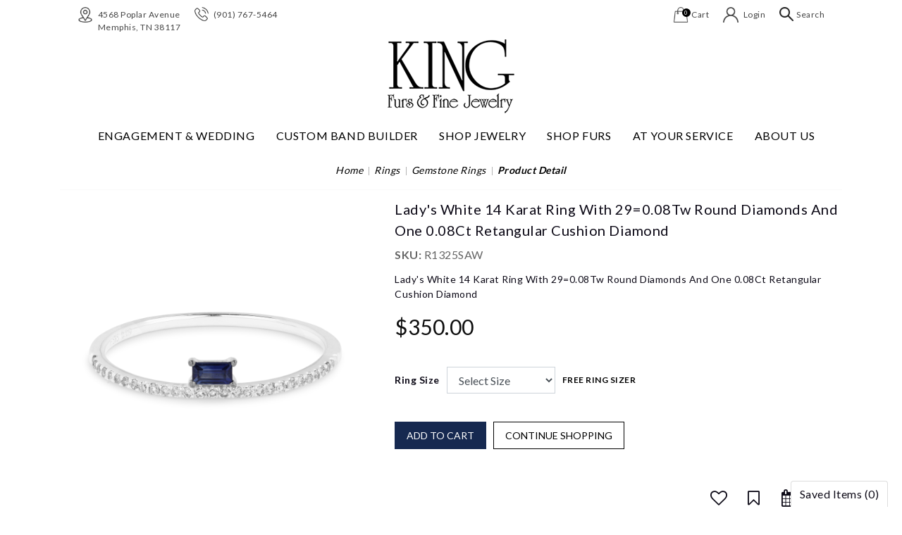

--- FILE ---
content_type: text/html; charset=UTF-8
request_url: https://www.kingfursandfinejewelry.com/rings/gemstone-rings/ladys-white-14-karat-ring-with-29008tw-round-diamonds-and-one-008ct-retangular-cushion-diamond-r1325saw.html
body_size: 15858
content:

<!DOCTYPE html>
<html lang="en">
<head>
    <meta http-equiv="Content-Type" content="text/html; charset=utf-8">
    <meta http-equiv="Lang" content="en">
    <meta name="author" content="">

    <meta name="viewport" content="width=device-width, initial-scale=1, maximum-scale=1">
    <title>Lady's White 14 Karat Ring With 29=0.08Tw Round Diamonds And One 0.08Ct Retangular Cushion Diamond - R1325SAW</title>
	<meta name="keywords" content="Lady's White 14 Karat Ring With 29=0.08Tw Round Diamonds And One 0.08Ct Retangular Cushion Diamond">
	<meta name="description" content="Lady's White 14 Karat Ring With 29=0.08Tw Round Diamonds And One 0.08Ct Retangular Cushion Diamond">
	<meta name="facebook-domain-verification"content="rnxozw57847ben2vxbhtyev029x9i">
	
			<meta property="og:type" content="website"><meta property="og:title" content="Lady's White 14 Karat Ring With 29=0.08Tw Round Diamonds And One 0.08Ct Retangular Cushion Diamond"><meta property="og:description" content="Lady's White 14 Karat Ring With 29=0.08Tw Round Diamonds And One 0.08Ct Retangular Cushion Diamond"><meta property="og:url" content="https://www.kingfursandfinejewelry.com/rings/gemstone-rings/ladys-white-14-karat-ring-with-29008tw-round-diamonds-and-one-008ct-retangular-cushion-diamond-r1325saw.html"><meta property="og:image" content="https://www.kingfursandfinejewelry.com/upload/product/R1325SAW.jpg"/><meta property="twitter:card" content="summary_large_image"><meta property="twitter:url" content="https://www.kingfursandfinejewelry.com/rings/gemstone-rings/ladys-white-14-karat-ring-with-29008tw-round-diamonds-and-one-008ct-retangular-cushion-diamond-r1325saw.html"><meta property="twitter:title" content="Lady's White 14 Karat Ring With 29=0.08Tw Round Diamonds And One 0.08Ct Retangular Cushion Diamond"><meta property="twitter:description" content="Lady's White 14 Karat Ring With 29=0.08Tw Round Diamonds And One 0.08Ct Retangular Cushion Diamond"><meta property="twitter:image" content="https://www.kingfursandfinejewelry.com/upload/product/R1325SAW.jpg"/>
	
            <link rel="canonical" href="https://www.kingfursandfinejewelry.com/rings/gemstone-rings/ladys-white-14-karat-ring-with-29008tw-round-diamonds-and-one-008ct-retangular-cushion-diamond-r1325saw.html" />
    	
            <meta name="robots" Content="index,follow" />
    
    <link rel="icon" href="https://www.kingfursandfinejewelry.com/images/favicon.png" type="image/png" sizes="32x32">

            <link rel="stylesheet preload" type="text/css" href="https://www.kingfursandfinejewelry.com/css/bootstrap.min.css">
        <link rel="stylesheet preload" type="text/css" href="https://www.kingfursandfinejewelry.com/css/owl.carousel.min.css">
    		<link rel="stylesheet preload" type="text/css" href="https://www.kingfursandfinejewelry.com/css/style.css">
		<link rel="stylesheet preload" type="text/css" href="https://www.kingfursandfinejewelry.com/css/custom.css?v=9319">
    	
	<link rel="stylesheet preload" type="text/css" href="https://cdnjs.cloudflare.com/ajax/libs/aos/2.2.0/aos.css">
        <link rel="stylesheet" href="https://code.jquery.com/ui/1.10.4/themes/smoothness/jquery-ui.css">
    	
	<link rel="stylesheet" type="text/css" href="https://www.kingfursandfinejewelry.com/css/style-home.css">
	<!--<link rel="stylesheet preload" type="text/css" href="https://www.kingfursandfinejewelry.com/css/animation.css">-->
	<link rel="stylesheet preload" href="https://www.kingfursandfinejewelry.com/css/font-awesome.min.css">
	
        <link rel="stylesheet preload" type="text/css" href="https://www.kingfursandfinejewelry.com/css/bootstrap-datetimepicker.css">
    <link rel="stylesheet" href="https://www.kingfursandfinejewelry.com/js/swiper/dist/css/swiper.min.css">
    	<link rel="preconnect" href="https://fonts.gstatic.com">
	<link href="https://fonts.googleapis.com/css2?family=Lato:wght@400;700&display=swap" rel="stylesheet preload">

	<script  src="https://www.kingfursandfinejewelry.com/js/jquery-3.2.1.min.js"></script>
        

    		
		<!-- Google Tag Manager -->
		<script>(function(w,d,s,l,i){w[l]=w[l]||[];w[l].push({'gtm.start':
		new Date().getTime(),event:'gtm.js'});var f=d.getElementsByTagName(s)[0],
		j=d.createElement(s),dl=l!='dataLayer'?'&l='+l:'';j.async=true;j.src=
		'https://www.googletagmanager.com/gtm.js?id='+i+dl;f.parentNode.insertBefore(j,f);
		})(window,document,'script','dataLayer','GTM-W7JMFF8');</script>
		<!-- End Google Tag Manager -->
		

		<script async src="https://www.googletagmanager.com/gtag/js?id=G-DKVEZS5R6M"></script>
		
		<script>
			window.dataLayer = window.dataLayer || [];
			function gtag(){dataLayer.push(arguments);}
			gtag('js', new Date());

			gtag('config', 'G-DKVEZS5R6M');
		</script>
		
    

<script type="application/javascript"  src="https://px.octillion.tv/pixel.png?pxid=66ec254a4bb02d1a97546e90&random=44tec593m19blo0l&erid={erid}&uid={uid}&email={email}&maid={maid}&advid={advid}&caid={caid}&segments={segments}&pagetitle={pagetitle}"></script>



                    
            <script>
                function validateSearch() {
                    if ($.trim($('#keyword').val()) == '') {
                        $('#keyword').focus();
                        alert('Please type an Item or Keyword to search.');
                        $('#keyword').val('');
                        $('#keyword').trigger('click');
                        return false;
                    } else {
                        return true
                    }
                }
            </script>
        
                        <script id="BreadcrumbListJson" type="application/ld+json"></script>
    
    <script> var _userway_config = { account: 'J2Pvt9fj9r' }; </script>
    <script src="https://cdn.userway.org/widget.js"></script>
</head>

<body>
<!-- Google Tag Manager (noscript) -->
<noscript><iframe src="https://www.googletagmanager.com/ns.html?id=GTM-W7JMFF8"	height="0" width="0" style="display:none;visibility:hidden"></iframe></noscript>
<!-- End Google Tag Manager (noscript) -->  

<header class="w-100 pull-left">
    <!--header top start here-->
                    <!--header top end here-->
    <!--header mid part start-->
    <div class="container-fluid fixedNav">
                    <div class="midHeader ">
                <div class="row d-flex align-items-center">
                    <div class="col-md-12  col-lg-12 col-12 mb-2 mob-FixedHeader">
                        <ul class="d-flex align-item-center justify-content-lg-end justify-content-md-center justify-content-between userProfile">
                              <li class="d-lg-none"> <a href="javascript:void(0);" class="btnNavToggle d-lg-none"><img alt="Menu" src="https://www.kingfursandfinejewelry.com/images/menu.png" width="32" height="22" /> </a></li>                            <li class="">
                                <a href="https://www.kingfursandfinejewelry.com/contact-us.html" title="Contact Us">
                                    <img src="https://www.kingfursandfinejewelry.com/images/map-icon.png" alt="Map" width="22" height="22" /> <span class="iconText"> 4568 Poplar Avenue <br> Memphis,  TN 38117 </span>
                                </a>
                            </li>
                            <li>
                                <a href="tel:(901) 767-5464"  title="(901) 767-5464">
                                    <img src="https://www.kingfursandfinejewelry.com/images/phone-icon.png" alt="Phone" width="20" height="20" /> <span class="iconText">  (901) 767-5464   </span>
                                </a>
                            </li>
                            <li class="ml-lg-auto"> <a href="https://www.kingfursandfinejewelry.com/cart.html" title="Cart"  ><img src="https://www.kingfursandfinejewelry.com/images/cart-icon.png" alt="Cart" width="22" height="22" /><span class="numberText">0</span><span class="iconText">Cart</span> </a></li>

                                                            <li>
                                    <a href="https://www.kingfursandfinejewelry.com/login-checkout.html" title="Login"   >
                                        <img src="https://www.kingfursandfinejewelry.com/images/user-icon.png" alt="Login" width="22" height="22" />
                                        <span class="iconText">Login</span>
                                    </a>
                                </li>
                                                        <li class="dropdown searchmobile"> <a href="javascript:void(0);"  title="search"   data-toggle="dropdown"><img src="https://www.kingfursandfinejewelry.com/images/search-icon.png" alt="Search" width="20" height="20"><span class="iconText"> Search</span></a>
                                <form action="https://www.kingfursandfinejewelry.com/site-search.html" method="POST"  onSubmit="return validateSearch();" class="search dropdown-menu">
                                    <div class="input-group">
                                        <input type="text" name="keyword" id="keyword" class="form-control" placeholder="Search For Jewelry">
                                        <div class="input-group-append">
                                            <button class="btn btn-primary" type="submit"><i class="fa fa-search"></i></button>
                                        </div>
                                    </div>
                                </form>
                            </li>
                        </ul>
                    </div>

                    <div class="col-lg-12 col-md-12  col-12 text-center">
                        <a href="https://www.kingfursandfinejewelry.com/" class="logo" title="King Furs and Fine Jewelry" ><img src="https://www.kingfursandfinejewelry.com/images/logo.webp" alt="King Furs and Fine Jewelry" /></a>

                    </div>

                </div>
            </div>
                <nav>

            <div class="navtication">
                <div class="navContainer">
                    <div id="mainNavigation">
                        <div class="mob-navHeader d-lg-none ">
                            <div class="siteLogo">
                                <a href="https://www.kingfursandfinejewelry.com/" title="King Furs and Fine Jewelry"><img  src="https://www.kingfursandfinejewelry.com/images/logo.webp" alt="King Furs and Fine Jewelry"></a>
                                <a href="javascript:void(0);" class="pull-right hideShowNav">
                                    <i class="fa fa-angle-left"></i></a>
                            </div>
                        </div>
                                                    <ul class="mainNavication">
                                <li><a title="Engagement & Wedding" href="javascript:;">Engagement & Wedding</a><div class="subnav-content"><div class="container-fluid"><div class="subnav-content-div"><div class="d-lg-none"><div class="dropdown-tittle">Engagement & Wedding<a title="Engagement & Wedding" href="javascript:;" class="pull-right drophideShowNav"><i class="fa fa-angle-left"></i></a></div></div><div class="nav-dropdown d-md-flex "><ul><li><a href="javascript:;" title="Shop By Shape"  target="_self">Shop By Shape</a><ol class="navContent"><li><a href="https://www.kingfursandfinejewelry.com/shop-by-shape/round-cut" target="_self" title="Round Cut">Round Cut</a></li><li><a href="https://www.kingfursandfinejewelry.com/shop-by-shape/princess-cut" target="_self" title="Princess Cut">Princess Cut</a></li><li><a href="https://www.kingfursandfinejewelry.com/shop-by-shape/oval-cut" target="_self" title="Oval Cut">Oval Cut</a></li><li><a href="https://www.kingfursandfinejewelry.com/shop-by-shape/cushion-cut" target="_self" title="Cushion Cut">Cushion Cut</a></li><li><a href="https://www.kingfursandfinejewelry.com/shop-by-shape/pear-cut" target="_self" title="Pear Cut">Pear Cut</a></li><li><a href="https://www.kingfursandfinejewelry.com/shop-by-shape/marquise-cut" target="_self" title="Marquise Cut">Marquise Cut</a></li><li><a href="https://www.kingfursandfinejewelry.com/shop-by-shape/emerald-cut" target="_self" title="Emerald Cut">Emerald Cut</a></li></ol></li></ul><ul><li><a href="javascript:;" title="Shop By Style"  target="_self">Shop By Style</a><ol class="navContent"><li><a href="https://www.kingfursandfinejewelry.com/shop-by-style/solitaire" target="_self" title="Solitaire">Solitaire</a></li><li><a href="https://www.kingfursandfinejewelry.com/shop-by-style/halo" target="_self" title="Halo">Halo</a></li><li><a href="https://www.kingfursandfinejewelry.com/shop-by-style/classic" target="_self" title="Classic">Classic</a></li><li><a href="https://www.kingfursandfinejewelry.com/shop-by-style/vintage" target="_self" title="Vintage">Vintage</a></li><li><a href="https://www.kingfursandfinejewelry.com/shop-by-style/diamond-accented" target="_self" title="Diamond Accented">Diamond Accented</a></li><li><a href="https://www.kingfursandfinejewelry.com/shop-by-style/3-stone" target="_self" title="3 Stone">3 Stone</a></li></ol></li></ul><ul><li><a href="javascript:;" title="Shop By Category"  target="_self">Shop By Category</a><ol class="navContent"><li><a href="https://www.kingfursandfinejewelry.com/page/custom-ring-builder.html" target="_self" title="Design Your Ring">Design Your Ring</a></li><li><a href="https://www.kingfursandfinejewelry.com/shop-by-category/diamond-settings-mounts" target="_self" title="Diamond Settings & Mounts">Diamond Settings & Mounts</a></li><li><a href="https://www.kingfursandfinejewelry.com/page/custom-engagement-rings.html" target="_self" title="Custom Engagement Rings">Custom Engagement Rings</a></li><li><a href="https://www.kingfursandfinejewelry.com/shop-by-category/preset-engagement-rings" target="_self" title="Preset Engagement Rings">Preset Engagement Rings</a></li><li><a href="https://www.kingfursandfinejewelry.com/shop-by-category/ladies-wedding-bands" target="_self" title="Ladies Wedding Bands">Ladies Wedding Bands</a></li><li><a href="https://www.kingfursandfinejewelry.com/page/custom-band-builder.html" target="_self" title="Custom Band Builder">Custom Band Builder</a></li><li><a href="https://www.kingfursandfinejewelry.com/shop-by-category/ladies-diamond-bands" target="_self" title="Ladies Diamond Bands">Ladies Diamond Bands</a></li><li><a href="https://www.kingfursandfinejewelry.com/shop-by-category/inserts-and-wraps" target="_self" title="Inserts And Wraps">Inserts And Wraps</a></li><li><a href="https://www.kingfursandfinejewelry.com/shop-by-category/men-s-diamond-bands" target="_self" title="Men's Diamond Bands">Men's Diamond Bands</a></li></ol></li></ul><ul><li><a href="https://www.kingfursandfinejewelry.com/bridal-designers" title="Bridal Designers"  target="_self">Bridal Designers</a><ol class="navContent"><li><a href="https://www.kingfursandfinejewelry.com/bridal-designers/true-romance-bridal-collection" target="_self" title="True Romance Bridal Collection">True Romance Bridal Collection</a></li><li><a href="https://www.kingfursandfinejewelry.com/bridal-designers/true-romance-wedding-collection" target="_self" title="True Romance Wedding Collection">True Romance Wedding Collection</a></li><li><a href="https://www.kingfursandfinejewelry.com/page/malo.html" target="_self" title="Malo">Malo</a></li><li><a href="https://www.kingfursandfinejewelry.com/bridal-designers/costar" target="_self" title="Costar">Costar</a></li></ol></li></ul><ul><li><a href="https://www.kingfursandfinejewelry.com/diamonds" title="Diamonds"  target="_self">Diamonds</a><ol class="navContent"><li><a href="https://www.kingfursandfinejewelry.com/design-your-own-ring/choose-your-diamond" target="_self" title="Diamond Search">Diamond Search</a></li><li><a href="https://www.kingfursandfinejewelry.com/find-a-lab-created-diamond.html" target="_self" title="Lab Grown Diamonds">Lab Grown Diamonds</a></li><li><a href="https://www.kingfursandfinejewelry.com/page/lab-grown-diamond-facts.html" target="_self" title="Lab Grown Diamond Education">Lab Grown Diamond Education</a></li></ol></li></ul></div></div></div></div></li><li><a title="Custom Band Builder" href="/page/custom-band-builder.html">Custom Band Builder</a></li><li><a title="Shop Jewelry" href="javascript:;">Shop Jewelry</a><div class="subnav-content"><div class="container-fluid"><div class="subnav-content-div"><div class="d-lg-none"><div class="dropdown-tittle">Shop Jewelry<a title="Shop Jewelry" href="javascript:;" class="pull-right drophideShowNav"><i class="fa fa-angle-left"></i></a></div></div><div class="nav-dropdown d-md-flex "><ul><li><a href="javascript:;" title="Rings"  target="_self">Rings</a><ol class="navContent"><li><a href="https://www.kingfursandfinejewelry.com/rings/diamond-rings" target="_self" title="Diamond Rings">Diamond Rings</a></li><li><a href="https://www.kingfursandfinejewelry.com/rings/gemstone-rings" target="_self" title="Gemstone Rings">Gemstone Rings</a></li><li><a href="https://www.kingfursandfinejewelry.com/rings/gold-silver-rings" target="_self" title="Gold & Silver Rings">Gold & Silver Rings</a></li></ol></li></ul><ul><li><a href="javascript:;" title="Earrings"  target="_self">Earrings</a><ol class="navContent"><li><a href="https://www.kingfursandfinejewelry.com/earrings/diamond-earrings" target="_self" title="Diamond Earrings">Diamond Earrings</a></li><li><a href="https://www.kingfursandfinejewelry.com/earrings/gemstone-earrings" target="_self" title="Gemstone Earrings">Gemstone Earrings</a></li><li><a href="https://www.kingfursandfinejewelry.com/earrings/gold-silver-earrings" target="_self" title="Gold & Silver Earrings">Gold & Silver Earrings</a></li></ol></li></ul><ul><li><a href="javascript:;" title="Necklaces & Pendants"  target="_self">Necklaces & Pendants</a><ol class="navContent"><li><a href="https://www.kingfursandfinejewelry.com/necklaces-pendants/diamond-pendants-necklaces" target="_self" title="Diamond Pendants & Necklaces">Diamond Pendants & Necklaces</a></li><li><a href="https://www.kingfursandfinejewelry.com/necklaces-pendants/gemstone-pendants-necklaces" target="_self" title="Gemstone Pendants & Necklaces">Gemstone Pendants & Necklaces</a></li><li><a href="https://www.kingfursandfinejewelry.com/necklaces-pendants/gold-silver-pendants-necklaces" target="_self" title="Gold & Silver Pendants & Necklaces">Gold & Silver Pendants & Necklaces</a></li></ol></li></ul><ul><li><a href="javascript:;" title="Bracelets"  target="_self">Bracelets</a><ol class="navContent"><li><a href="https://www.kingfursandfinejewelry.com/bracelets/diamond-bracelets" target="_self" title="Diamond Bracelets">Diamond Bracelets</a></li><li><a href="https://www.kingfursandfinejewelry.com/bracelets/gemstone-bracelets" target="_self" title="Gemstone Bracelets">Gemstone Bracelets</a></li><li><a href="https://www.kingfursandfinejewelry.com/bracelets/gold-silver-bracelets" target="_self" title="Gold & Silver Bracelets">Gold & Silver Bracelets</a></li></ol></li></ul><ul><li><a href="javascript:;" title="Shop Collections"  target="_self">Shop Collections</a><ol class="navContent"><li><a href="https://www.kingfursandfinejewelry.com/shop-collections/sets" target="_self" title="Sets">Sets</a></li></ol></li></ul><ul><li><a href="https://www.kingfursandfinejewelry.com/fashion-designers" title="Fashion Designers"  target="_self">Fashion Designers</a><ol class="navContent"><li><a href="https://www.kingfursandfinejewelry.com/fashion-designers/bellarri" target="_self" title="Bellarri">Bellarri</a></li><li><a href="https://www.kingfursandfinejewelry.com/fashion-designers/samuel-b" target="_self" title="Samuel B">Samuel B</a></li><li><a href="https://www.kingfursandfinejewelry.com/fashion-designers/madison-l" target="_self" title="Madison L">Madison L</a></li><li><a href="https://www.kingfursandfinejewelry.com/fashion-designers/jye-collection" target="_self" title="Jye Collection">Jye Collection</a></li><li><a href="https://www.kingfursandfinejewelry.com/fashion-designers/lolovivi" target="_self" title="Lolovivi">Lolovivi</a></li></ol></li></ul></div></div></div></div></li><li><a title="Shop Furs" href="javascript:;">Shop Furs</a><div class="subnav-content"><div class="container-fluid"><div class="subnav-content-div"><div class="d-lg-none"><div class="dropdown-tittle">Shop Furs<a title="Shop Furs" href="javascript:;" class="pull-right drophideShowNav"><i class="fa fa-angle-left"></i></a></div></div><div class="nav-dropdown d-md-flex "><ul><li><a href="javascript:;" title="Shop By Style"  target="_self">Shop By Style</a><ol class="navContent"><li><a href="https://www.kingfursandfinejewelry.com/shop-by-fur-style/jackets" target="_self" title="Jackets">Jackets</a></li><li><a href="https://www.kingfursandfinejewelry.com/shop-by-fur-style/strollers" target="_self" title="Strollers">Strollers</a></li><li><a href="https://www.kingfursandfinejewelry.com/shop-by-fur-style/full-length-coats" target="_self" title="Full Length Coats">Full Length Coats</a></li><li><a href="https://www.kingfursandfinejewelry.com/shop-by-fur-style/capes-and-stoles" target="_self" title="Capes And Stoles">Capes And Stoles</a></li><li><a href="https://www.kingfursandfinejewelry.com/shop-by-fur-style/mens" target="_self" title="Men's">Men's</a></li><li><a href="https://www.kingfursandfinejewelry.com/shop-by-fur-style/vests" target="_self" title="Vests">Vests</a></li></ol></li></ul></div></div></div></div></li><li><a title="At Your Service" href="javascript:;">At Your Service</a><div class="subnav-content"><div class="container-fluid"><div class="subnav-content-div"><div class="d-lg-none"><div class="dropdown-tittle">At Your Service<a title="At Your Service" href="javascript:;" class="pull-right drophideShowNav"><i class="fa fa-angle-left"></i></a></div></div><div class="nav-dropdown d-md-flex "><ul><li><a href="javascript:;" title="Jewelry Services"  target="_self">Jewelry Services</a><ol class="navContent"><li><a href="https://www.kingfursandfinejewelry.com/page/jewelry-repair.html" target="_self" title="Jewelry Repair">Jewelry Repair</a></li><li><a href="https://www.kingfursandfinejewelry.com/design-your-own.html" target="_self" title="Custom Design">Custom Design</a></li><li><a href="https://www.kingfursandfinejewelry.com/page/finance-payment-options.html" target="_self" title="Finance & Payment Options">Finance & Payment Options</a></li><li><a href="https://www.kingfursandfinejewelry.com/page/gold-buying.html" target="_self" title="Gold Buying">Gold Buying</a></li><li><a href="https://www.kingfursandfinejewelry.com/page/insurance-evaluations.html" target="_self" title="Insurance & Appraisals">Insurance & Appraisals</a></li><li><a href="https://www.kingfursandfinejewelry.com/book-an-appointment.html" target="_self" title="Shop By Appointment">Shop By Appointment</a></li></ol></li></ul><ul><li><a href="https://www.kingfursandfinejewelry.com/page/education.html" title="Jewelry Education"  target="_self">Jewelry Education</a><ol class="navContent"><li><a href="https://www.kingfursandfinejewelry.com/page/diamond-education.html" target="_self" title="Diamond Education">Diamond Education</a></li><li><a href="https://www.kingfursandfinejewelry.com/education-gemstones.html" target="_self" title="Gemstone Education">Gemstone Education</a></li><li><a href="https://www.kingfursandfinejewelry.com/page/pearl-education.html" target="_self" title="Pearl Education">Pearl Education</a></li><li><a href="https://www.kingfursandfinejewelry.com/page/metal-education.html" target="_self" title="Jewelry Metals Education">Jewelry Metals Education</a></li><li><a href="https://www.kingfursandfinejewelry.com/page/jewelry-buying-guide.html" target="_self" title="Engagement Buying Guide">Engagement Buying Guide</a></li></ol></li></ul><ul><li><a href="javascript:;" title="Fur Services"  target="_self">Fur Services</a><ol class="navContent"><li><a href="https://www.kingfursandfinejewelry.com/page/fur-storage.html" target="_self" title="Fur Storage">Fur Storage</a></li><li><a href="https://www.kingfursandfinejewelry.com/page/fur-care.html" target="_self" title="Fur Care">Fur Care</a></li><li><a href="https://www.kingfursandfinejewelry.com/page/fur-restyling-and-repair.html" target="_self" title="Fur Restyling & Repair">Fur Restyling & Repair</a></li></ol></li></ul></div></div></div></div></li><li><a title="About Us" href="#">About Us</a><div class="subnav-content"><div class="container-fluid"><div class="subnav-content-div"><div class="d-lg-none"><div class="dropdown-tittle">About Us<a title="About Us" href="#" class="pull-right drophideShowNav"><i class="fa fa-angle-left"></i></a></div></div><div class="nav-dropdown d-md-flex "><ul><li><a href="javascript:;" title="Store Information"  target="_self">Store Information</a><ol class="navContent"><li><a href="https://www.kingfursandfinejewelry.com/page/about-us.html" target="_self" title="About Us">About Us</a></li><li><a href="https://www.kingfursandfinejewelry.com/contact-us.html" target="_self" title="Hours & Contact">Hours & Contact</a></li><li><a href="https://www.kingfursandfinejewelry.com/our-team.html" target="_self" title="Our Team">Our Team</a></li><li><a href="https://www.kingfursandfinejewelry.com/book-an-appointment.html" target="_self" title="Shop By Appointment">Shop By Appointment</a></li><li><a href="https://www.kingfursandfinejewelry.com/news-event.html" target="_self" title="News & Events">News & Events</a></li></ol></li></ul><ul><li><a href="javascript:;" title="Helpful Links"  target="_self">Helpful Links</a><ol class="navContent"><li><a href="https://www.kingfursandfinejewelry.com/page/shipping.html" target="_self" title="Shipping Policy">Shipping Policy</a></li><li><a href="https://www.kingfursandfinejewelry.com/page/returns-policy.html" target="_self" title="Returns Policy">Returns Policy</a></li><li><a href="https://www.kingfursandfinejewelry.com/order-status.html" target="_self" title="Order Status">Order Status</a></li><li><a href="https://www.kingfursandfinejewelry.com/page/terms.html" target="_self" title="Terms & Conditions">Terms & Conditions</a></li><li><a href="https://www.kingfursandfinejewelry.com/blog/" target="_self" title="Blog">Blog</a></li><li><a href="https://www.kingfursandfinejewelry.com/page/conflict-diamonds.html" target="_self" title="Kimberley Process">Kimberley Process</a></li></ol></li></ul></div></div></div></div></li>
                            </ul>
                                            </div>
                </div>
            </div>
        </nav>
    </div>
</header>


<div class="body-container">
    <div class="container">
                    <!--Breadcrumb Starts Here -->
            <div class="breadcrumbWrapper w-100">
                <ul class="breadcrumb d-flex justify-content-center">
                    <li><a href="https://www.kingfursandfinejewelry.com/" title="Home">Home</a></li><li><a href="javascript:;" title="Rings">Rings</a></li><li><a href="https://www.kingfursandfinejewelry.com/rings/gemstone-rings" title="Gemstone Rings">Gemstone Rings</a></li><li><strong>Product Detail</strong></li>
                </ul>
            </div>
            <!--Breadcrumb Ends Here -->
                            <script src="https://www.google.com/recaptcha/api.js?onload=CaptchaCallback&render=explicit" async defer></script>


<script type="text/javascript">
   
    var CaptchaCallback = function() {    
    grecaptcha.render('RecaptchaField4', {'sitekey' : '6LdetAocAAAAAL3Mgs8N5vif_bdkFoN4YQfRetbE'});
    grecaptcha.render('RecaptchaField5', {'sitekey' : '6LdetAocAAAAAL3Mgs8N5vif_bdkFoN4YQfRetbE'});
    grecaptcha.render('RecaptchaField6', {'sitekey' : '6LdetAocAAAAAL3Mgs8N5vif_bdkFoN4YQfRetbE'});
    };
</script>

<!--<script src="https://ajax.googleapis.com/ajax/libs/jquery/1.11.3/jquery.min.js"></script>-->
<script type="text/javascript">var site_path = 'https://www.kingfursandfinejewelry.com/'; var dd;</script>

<script type="text/javascript" src="https://www.kingfursandfinejewelry.com/js/prod_detail.js"></script>



<div id="productDetailContainer">
    
    <div class="row">
        <div class="col-md-5  col-12">
            <!--Product Preview Box Starts Here -->
             <div class="productPreviewBox">
     <div class="currentAngle">
         <img id="mainAngle" src="https://www.kingfursandfinejewelry.com/upload/product/R1325SAW.jpg"
                 data-zoom-image="https://www.kingfursandfinejewelry.com/upload/product/R1325SAW.jpg"
                 alt="Lady's White 14 Karat Ring With 29=0.08Tw Round Diamonds And One 0.08Ct Retangular Cushion Diamond" 
              />
     </div>

     
     
     <ul class="productAnglesList" id="productAnglesList">
         <li>
                          <a href="#" class="elevatezoom-gallery" data-update=""
                 data-image="https://www.kingfursandfinejewelry.com/upload/product/R1325SAW.jpg"
                 data-zoom-image="https://www.kingfursandfinejewelry.com/upload/product/R1325SAW.jpg">
                 <img alt="Lady's White 14 Karat Ring With 29=0.08Tw Round Diamonds And One 0.08Ct Retangular Cushion Diamond" id="img_01"
                         src="https://www.kingfursandfinejewelry.com/timthumb/timthumb.php?src=https://www.kingfursandfinejewelry.com/upload/product/R1325SAW.jpg&w=70">
                 </a>
             
         </li>

                  
         


     </ul>
 </div>
 <div style="clear:both;"></div>


 
     <script>
         function changeBigBox(imageLarge) {
             //document.getElementById('bigBox').href=imageLarge;
             $('#mainImageSrc').attr("src", imageLarge);
             $('#mainImageSrc').attr("alt", imageLarge);
             $('#mainImageHref').attr("href", imageLarge);
         }
     </script>
 

      
         <script>
             dataLayer.push({ ecommerce: null }); // Clear the previous ecommerce object.
             dataLayer.push({
                 event: "view_item",
                 ecommerce: {
                     currency: "USD",
                     value: 350.00,
                     items: [{
                         item_id: "R1325SAW",
                         item_name: "Lady's White 14 Karat Ring With 29=0.08Tw Round Diamonds And One 0.08Ct Retangular Cushion Diamond",
                         price: 350.00,
                         quantity: 1
                     }]
                 }
             });
         </script>

         <script>
             function event_add_to_cart() {
                 dataLayer.push({ ecommerce: null }); // Clear the previous ecommerce object.
                 dataLayer.push({
                     event: "add_to_cart",
                     ecommerce: {
                         currency: "USD",
                         value: 350.00,
                         items: [{
                             item_id: "R1325SAW",
                             item_name: "Lady's White 14 Karat Ring With 29=0.08Tw Round Diamonds And One 0.08Ct Retangular Cushion Diamond",
                             price: 350.00,
                             quantity: 1
                         }]
                     }
                 });
             }
         </script>
     

            <!--Product Preview Box Ends Here -->

            <div class="columnFull MB0">
                <div class="d-flex w-100 justify-content-between align-items-center pb-4 socialfooter">
                    <!--<ul class="socialPluginList">-->
                    <ul>
                        <li>
                            <a title="Facebook" rel="nofollow"
                               onclick="fbs_click('https://www.kingfursandfinejewelry.com/rings/gemstone-rings/ladys-white-14-karat-ring-with-29008tw-round-diamonds-and-one-008ct-retangular-cushion-diamond-r1325saw.html', 'Lady\'s White 14 Karat Ring With 29=0.08Tw Round Diamonds And One 0.08Ct Retangular Cushion Diamond')" href="javascript:;">
                                <i class="fa fa-facebook"></i>
                            </a>
                        </li>
                        <li>
                            <a title="Twitter" rel="nofollow"
                               onclick="twitter_click('https://www.kingfursandfinejewelry.com/rings/gemstone-rings/ladys-white-14-karat-ring-with-29008tw-round-diamonds-and-one-008ct-retangular-cushion-diamond-r1325saw.html', 'Lady\'s White 14 Karat Ring With 29=0.08Tw Round Diamonds And One 0.08Ct Retangular Cushion Diamond')" href="javascript:;">
                               <img alt="twitter" src="https://www.kingfursandfinejewelry.com/images/twitter.png" width="17px">
                            </a>
                        </li>
                        <li>
                            <a title="Pintrest"
                               onclick="pinterest_click('https://www.kingfursandfinejewelry.com/rings/gemstone-rings/ladys-white-14-karat-ring-with-29008tw-round-diamonds-and-one-008ct-retangular-cushion-diamond-r1325saw.html', 'Lady\'s White 14 Karat Ring With 29=0.08Tw Round Diamonds And One 0.08Ct Retangular Cushion Diamond', 'https://www.kingfursandfinejewelry.com/upload/product/R1325SAW.jpg')"
                               href="javascript:;" rel="nofollow">
                                <i class="fa fa-pinterest"></i>
                            </a>
                        </li>
                    </ul>
                    
                    <p class="mb-0 ml-md-auto pt-4 pt-md-0">
                        For any information, call us at 
                        <strong><a href="tel:+1 901-767-5464">+1 901-767-5464</a></strong>
                    </p>

                    
                </div>

                <div class="clearfix btnRequestsGroup">
                    <div class="row btnRequests nav-tabs" role="tablist">
                        <!-- CONVERTING SAVED ITEM INTO ARRAY -->
                                                                        <!-- END -->
                    </div>
                </div>
            </div>
        </div>

        <div class="col-md-7 col-12">
            <div class="productDetail">
                <h1 class="productTitle">Lady's White 14 Karat Ring With 29=0.08Tw Round Diamonds And One 0.08Ct Retangular Cushion Diamond</h1>
                <h2 class="productSku"><strong>SKU:</strong> R1325SAW</h2>
                <p class="productDesc">Lady's White 14 Karat Ring With 29=0.08Tw Round Diamonds And One 0.08Ct Retangular Cushion Diamond</p>

                
                <input type="hidden" name="EMI" id="EMI" value="1">
                <input type="hidden" name="ProId" id="ProId" value="326">
                <input type="hidden" name="Price" id="Price" value="350.00">
                <input type="hidden" name="actualPrice" id="actualPrice" value="350.00">

                <form method="post" action="https://www.kingfursandfinejewelry.com/cart.html" name="form" onsubmit="return validate();">
				
                    <input type="hidden" name="ringType" value="R">
                    <input type="hidden" name="productType" value="ring">
                    <input type="hidden" name="available_fur_size" value="">
                    <input type="hidden" name="to_do" value="add">
                    <input type="hidden" name="addMatchingBand" value="">
                    <input type="hidden" name="ProductID" id="ProductID" value="326">
                    <input type="hidden" name="sku" id="sku" value="R1325SAW">

                    <h3 class="productPrice" id="TotalPricePlaceHolder">
                                                    
                            <span>$350.00</span>
                                                                        </h3>

                    
                    <div id="affirmContainer">
                        <p class="affirm-as-low-as" data-page-type="product" data-amount="35000"></p>
                    </div>
                    
                                        
                                        
                   
                        
                    
                                            <div class="form-inline selectRingSizeBox MT20">
                            <label>Ring Size</label>
                            <select class="form-control" onchange="javascript:document.wishList.ringSize.value=this.value;" id="ringSize" name="ringSize">
                                <option value="">Select Size</option>
                                                                <option value="4" >4</option>
                                <option value="4.5" >4.5</option>
                                <option value="5" >5</option>
                                <option value="5.5" >5.5</option>
                                <option value="6" >6</option>
                                <option value="6.5" >6.5</option>
                                <option value="7" >7</option>
                                <option value="7.5" >7.5</option>
                                <option value="8" >8</option>
                                <option value="8.5" >8.5</option>
                                <option value="9" >9</option>
                                <option value="9.5" >9.5</option>
                                <option value="10" >10</option>
                                <option value="10.5" >10.5</option>
                                <option value="11" >11</option>
                                <option value="11.5" >11.5</option>
                                <option value="12" >12</option>
                                <option value="max">Greater than 12</option>
                                                            </select>
                            <a target="_blank" href="https://www.kingfursandfinejewelry.com/images/ring_sizer.pdf">Free Ring Sizer</a>
                        </div>
                                        <!--Action Button Box -->

                    <div class="btnGroup d-flex w-100 flex-wrap">
                                                    <input border="0" type="Submit" value="Add to Cart" alt="Add To Cart" class="btn btn-primary btn-lg" title="Add To Cart" onclick="event_add_to_cart();">
							
                                                    
                        
                        <input type="button" value="Continue Shopping" class="btn btn-default btn-lg" onclick="javascript:location.href='https://www.kingfursandfinejewelry.com/rings/gemstone-rings'">
                    </div>
                </form>
            </div>
            
            <div class="otherActions d-flex w-100">                    
                        <div class="btn-group mx-auto mx-lg-0">
                            
                                                        
                            <a class="btn tagInfo" href="javascript:void(0);" onclick="return validateWishList();" data-title="Add to Wishlist"><i class="fa fa-heart-o"></i></a>  
                                                       
                                                        
                            <div id="product_detail_quick_list_326">
                                                            <a class="btn tagInfo btnSaveForLater" href="javascript:;" title="" data-title="Compare" onclick="updateQuickList('326', 'add');"><i class="fa fa-bookmark-o"></i></a>
                                                        </div>
                            
                            <a class="btn tagInfo" data-target="#modal-requestViewing" data-toggle="modal" href="javascript:void(0)" title="" data-title="Request Viewing"><i class="fa fa-calendar" aria-hidden="true"></i></a>

                            <a class="btn tagInfo" data-target="#modal-emailFriend" data-toggle="modal" href="javascript:void(0)" title="" data-title="Email to Friend"><i class="fa fa-envelope-o"></i></a>
                        </div>

                        <!-- Modals Wrapper Starts Here -->
                        <div class="modalsWrapper">
                            <div class="modal fade modal-writeReview" id="modal-writeReview" tabindex="-1" role="dialog">
                                <div class="modal-dialog modal-dialog-centered" role="document">
                                    <div class="modal-content">
                                        <div class="modal-header">
                                            <h5 class="modal-title">Write a Review</h5>
                                            <button type="button" class="close" data-dismiss="modal" aria-label="Close">
                                                <span aria-hidden="true"><i class="fa fa-times"></i></span>
                                            </button>
                                        </div>
                                        <div class="modal-body">
                                            <div id="review">
                                                <form id="form1">
                                                    <input type="hidden" name="rating" id="rating">
                                                    <input type="hidden" name="reviewFor" id="reviewFor" value="j">

                                                    <div class="form-group">
                                                        <div class="d-flex align-items-center">
                                                            <label class="w-25">Rate</label>
                                                            <ul class="star-rating">
                                                                <li style="width:0px;" class="current-rating" id="current-rating">Currently 3.5/5 Stars.</li>
                                                                <li><a href="javascript:void(0);" title="1 star out of 5" class="one-star" onclick="ratingValue('1');">1</a></li>
                                                                <li><a href="javascript:void(0);" title="2 stars out of 5" class="two-stars" onclick="ratingValue('2');">2</a></li>
                                                                <li><a href="javascript:void(0);" title="3 stars out of 5" class="three-stars" onclick="ratingValue('3');">3</a></li>
                                                                <li><a href="javascript:void(0);" title="4 stars out of 5" class="four-stars" onclick="ratingValue('4');">4</a></li>
                                                                <li><a href="javascript:void(0);" title="5 stars out of 5" class="five-stars" onclick="ratingValue('5');">5</a></li>
                                                            </ul>
                                                        </div>
                                                        <span class="fldMsg-error" style="display:none;" id="rating_err">Please Rate the Review</span>
                                                    </div>

                                                    <div class="form-group">
                                                        <div class="d-flex align-items-center">
                                                            <label class="w-25">Name <span class="text-danger">*</span></label>
                                                            <input type="text" name="review_name" id="review_name" class="form-control w-75" value="">
                                                        </div>
                                                        <span class="fldMsg-error" style="display:none;" id="review_name_err">Please Enter Name</span>
                                                    </div>

                                                    <div class="form-group">
                                                        <div class="d-flex align-items-center">
                                                            <label class="w-25">Email <span class="text-danger">*</span></label>
                                                            <input type="text" name="review_email" id="review_email" class="form-control w-75" value="">
                                                        </div>
                                                        <span class="fldMsg-error" style="display:none;" id="review_email_err">Enter Valid Email</span>
                                                    </div>

                                                    <div class="form-group">
                                                        <div class="d-flex align-items-center">
                                                            <label class="w-25">Review <span class="text-danger">*</span></label>
                                                            <textarea cols="" name="review_text" id="review_text" class="form-control w-75"></textarea>    
                                                        </div>
                                                        <span class="fldMsg-error" style="display:none;" id="review_text_err">Please Enter Review</span>
                                                    </div>

                                                    <div class="form-group">
                                                        <div class="d-flex align-items-center">
                                                            <label class="w-25">Captcha <span class="text-danger">*</span></label>
                                                            <div class="g-recaptcha" id="RecaptchaField4"></div>
                                                            <span id="code_v" class="fldMsg center text-danger"><span id="msg_div_code"></span></span>
                                                        </div>
                                                        <span class="fldMsg-error" style="display:none;" id="captcha_err">CAPTCHA Required</span>
                                                    </div>
                                                    <hr>

                                                    <div class="form-group text-center">
                                                        <input type="button" name="review" value="Add Review" onclick="return addReview();" class="btn btn-primary">
                                                    </div>
                                                </form>
                                            </div>

                                            <div id="loading_img" style="display:none; text-align:center;">
                                                <img alt="Ajax Loader" src="https://www.kingfursandfinejewelry.com/images/ajax-loader-new.gif"><br><strong>Adding Review</strong>
                                            </div>

                                            <div id="success_msg" class="alert alert-success" style="display:none;">
                                                Thanks for adding review. It will be published shortly.
                                            </div>
                                        </div>
                                    </div>
                                </div>
                            </div>

                            <div class="modal fade modal-requestViewing" id="modal-requestViewing" tabindex="-1" role="dialog" style="display: none;" aria-hidden="true">
                                <div class="modal-dialog modal-dialog-centered" role="document">
                                    <div class="modal-content">
                                        <div class="modal-header">
                                            <h5 class="modal-title">Request Viewing</h5>
                                            <button type="button" class="close" data-dismiss="modal" aria-label="Close">
                                                <span aria-hidden="true"><i class="fa fa-times"></i></span>
                                            </button>
                                        </div>
                                        
                                        <div class="modal-body">
                                            <div id="loading_img1" style="display:none; margin:0px 195px; text-align:center;"><img alt="Ajax Loader" src="https://www.kingfursandfinejewelry.com/images/ajax-loader-new.gif" /><br /><strong>Sending...</strong></div>
<div id="msg_div_success_main" style="display:none;">
    <font color="#ff0000" face="Arial, Helvetica, sans-serif" style="text-align:center;">
        <div id="msg_div_success_inner" class="text-success">Sample Message</div>
    </font>
</div>

<input type="hidden" name="stoneID" id="stoneID" value="326">
<input type="hidden" name="addDiamondID" id="addDiamondID" value="">
<input type="hidden" name="productType" id="productType" value="ring">
<input type="hidden" name="priceType" id="priceType" value="online">
<input type="hidden" name="flag" id="flag" value="">


<div id="requestaviewing">
    <div class="row onlyLabel bg-light border-bottom">
        <div class="col-12">
            <h2 class="title">
                Jewelry Information 
            </h2>
            <label>Name:</label>Lady's White 14 Karat Ring With 29=0.08Tw Round Diamonds And One 0.08Ct Retangular Cushion Diamond<br>
            <label>SKU:</label>R1325SAW
                    </div>
    </div>
                          
    <div class="row">
        <div class="col-12 col-md-6 pr-md-2">
            <div class="form-group">
                <label>
                    First Name * <span id="fname" class="fldMsg text-danger"><span id="msg_div_fname"></span></span>
                </label>
                <input name="firstName" id="firstName" maxlength="35" type="text" class="form-control w-100" value="">
            </div>
        </div>
        <div class="col-12 col-md-6 pl-md-2">
            <div class="form-group">
                <label>Last Name * <span id="lname" class="fldMsg text-danger"><span id="msg_div_lname"></span></span></label>
                <input name="lastName" id="lastName" maxlength="35" type="text" class="form-control" value="">
            </div>
        </div>

        <div class="col-12 col-md-6 pr-md-2">
            <div class="form-group">
                <label>Your E-mail <span id="email_v" class="fldMsg text-danger"><span id="msg_div_email"></span></span></label>
                <input name="eMail" id="eMail" maxlength="150" type="text" class="form-control" value="">
            </div>
        </div>

        <div class="col-12 col-md-6 pl-md-2">
            <div class="form-group">
                <label>Telephone <span id="tphone" class="fldMsg text-danger"><span id="msg_div_tphone"></span></span></label>
                <input name="telephone" id="telephone" maxlength="35" type="text" class="form-control" value="">
            </div>
        </div>
    </div>
    
        <input type="hidden" name="storeLocation" id="storeLocation" value="" />
        
    <div class="form-group">
        <label>Comment: <div id="message_comments" class="fldMsg text-danger"></div></label>
        <textarea name="comments" id="comments" rows="" class="form-control"></textarea>
    </div>
    <div class="form-group d-flex justify-content-center">
        <div class="g-recaptcha" id="RecaptchaField5"></div>
        <span class="fldMsg center text-danger captcha-err" id="msg_div_code"></span>
    </div>
    <hr>
    <div class="form-group d-flex justify-content-center">
        <a href="javascript:void(0);" onClick="javascript:openRequestViewing('https://www.kingfursandfinejewelry.com/request_viewing_ajax.php','https://www.kingfursandfinejewelry.com/');"
            class="btn btn-primary col-12 col-md-4">
            SEND
        </a>
    </div>
</div>
                                        </div>
                                      
                                        <div id="request_viewing_loading_img" style="display:none; text-align:center;">
                                            <img alt="Ajax Loader" src="https://www.kingfursandfinejewelry.com/images/ajax-loader-new.gif"><br><strong>Loding...</strong>
                                        </div>
                                    </div>
                                </div>
                            </div>

                            <div class="modal fade modal-emailFriend" id="modal-emailFriend" tabindex="-1" role="dialog" style="display: none;" aria-hidden="true">
                                <div class="modal-dialog modal-dialog-centered" role="document">
                                    <div class="modal-content">
                                        <div class="modal-header">
                                            <h5 class="modal-title">Email to Friend</h5>
                                            <button type="button" class="close" data-dismiss="modal" aria-label="Close">
                                                <span aria-hidden="true"><i class="fa fa-times"></i></span>
                                            </button>
                                        </div>
                                        <div class="modal-body">
                                            <div id="loading_img1" style="display:none; margin:0px 195px; text-align:center;"><img alt="Ajax Loader" src="https://www.kingfursandfinejewelry.com/images/ajax-loader-new.gif" /><br /><strong>Sending...</strong></div>
<div id="msg_div_success_inner2" class="alert alert-success" style="display:none;"><strong></strong></div>
<div id="emailtoafriend">
    <div class="row onlyLabel bg-light border-bottom">
        <div class="col-12">
            Your e-mail will only be used to indicate who this e-mail is from unless you
            choose to receive special offers and gift ideas from  above.
        </div>
    </div>

    <div class="form-group">
        <label>
            To: *
            <span class="fldMsg text-info d-flex">
                (Enter e-mail addresses separated by commas.)
                <div id="toemails_v" class="text-danger ml-3" style="display: none;">
                    (<div id="msg_div1" class="d-inline-block">SampleMessage</div>)
                </div>
            </span>
        </label>
        <textarea name="toEmails" id="toEmails" rows="" class="form-control"></textarea>
    </div>
    <div class="form-group">
        <label>Message:</label>
        <textarea name="message" id="message" rows="" class="form-control"></textarea>
        <div id="message_v" class="fldMsg text-danger"></div>
    </div>

    <div class="row">
        <div class="col-12 col-md-6 pr-md-2">
            <div class="form-group">
                <label>Your Name: *</label>
                <input name="fromName" id="fromName" maxlength="35" type="text" class="form-control" value="">
                <div id="fromname_v" class="fldMsg text-danger" style="display: none">
                    <div id="msg_div2">SampleMessage</div>
                </div>
            </div>
        </div>
        <div class="col-12 col-md-6 pl-md-2">
            <div class="form-group">
                <label>Your E-mail Address: *</label>
                <input name="fromEmail" id="fromEmail" maxlength="150" type="text" class="form-control" value="">
                <div id="fromemail_v" class="fldMsg text-danger" style="display: none">
                    <div id="msg_div3">SampleMessage</div>
                </div>
            </div>
        </div>
    </div>

    <div class="form-group">
        <label>
            <input id="subscribe" name="subscribe" value="1" checked="checked" type="checkbox" class="nostyle">
            Receive special offers and gift ideas from 
        </label>
        <label>
            <input id="carbonCopy" name="carbonCopy" value="1" checked="checked" type="checkbox" class="nostyle">
            Send me a copy of this e-mail.
        </label>
    </div>
    
   
    <div class="form-group d-flex justify-content-center">
        <div class="g-recaptcha" id="RecaptchaField6"></div>
        <span id="msg_div_code_frnd"></span>
    </div>
    
    
    <hr>
    <div class="form-group d-flex justify-content-between">
        <input type="hidden" name="ProductID" id="ProductID" value="">
        <input id="pagename" name="pagename" value="product_details" type="hidden">
        <input id="productType" name="productType" value="ring" type="hidden">
        <input id="categoryId" name="categoryId" value="49" type="hidden">
        <input id="catID" name="catID" value="49" type="hidden">  
        <input type="hidden" name="diamondType" id="diamondType" value="" />
        <small class="text-danger">* Required Field</small>
        <a href="javascript:void(0);" onClick="javascript:openEmailFriend('https://www.kingfursandfinejewelry.com/send_friend_ajax.php');"
            class="btn btn-primary col-4">Submit</a>
    </div>
</div>

                                        </div>
                                        <div id="loading_img1" style="display:none; text-align:center;">
                                            <img alt="Ajax Loader" src="https://www.kingfursandfinejewelry.com/images/ajax-loader-new.gif"><br><strong>Loding...</strong>
                                        </div>
                                    </div>
                                </div>
                            </div>
                        </div>
                        <!-- Modals Wrapper Ends Here -->
                    </div>
                           <div class="productSpecificationBox mb-5">
                    <div class="specificationAccordion" id="specificationAccordion">
                        <div class="card">
                            <div class="card-header">
                                <a class="btn collapsed" data-toggle="collapse" data-target="#specTab-1" aria-expanded="false">Product Details</a>
                            </div>

                            <div id="specTab-1" class="collapse" data-parent="#specificationAccordion" style="">
                                <div class="card-body">
                                    <table class="specTable table-striped">
                                        <tbody>
                                            <tr>
                                                <td>SKU</td>
                                                <td>R1325SAW</td>
                                            </tr>

                                                                                        <tr>
                                                <td>Metal Type</td>
                                                <td>White Gold</td>
                                            </tr>
                                                                                                                                    <tr>
                                                <td>Metal Kt</td>
                                                <td>14K</td>
                                            </tr>
                                                                                        
                                                                                        
                                            
                                                                                                                                          
                                              
                                               
                                                                                                    
                                                                                                  
                                                                                                                                                 
                                                                                                                                                 
                                                                                                                                                  
                                                                                                                                                  
                                             

                                                                        
                                                                        
                                             
                                                                                                                                    
                                        </tbody>
                                    </table>
                                </div>
                            </div>
                        </div>

                                                <div class="card">
                            <div class="card-header">
                                <a class="btn collapsed" data-toggle="collapse" data-target="#specTab-2" aria-expanded="false">Shipping &amp; Returns</a>
                            </div>
                        
                            <div id="specTab-2" class="collapse" data-parent="#specificationAccordion">
                                <div class="card-body">
                                    <p> 
                                       We're proud to offer FREE insured shipping via USPS or FEDEX on orders over $50. If you have any questions, please feel free to call <strong><a href="tel:(901) 767-5464"><span>(901) 767-5464</span></a></strong>
                                    </p>
                                    
                                    <p> 
                                        Once your order has been processed, it will be delivered to you according to the options below.
                                    </p>
                                    <p>
                                        If you have already ordered, please <a target="_blank" href="https://www.kingfursandfinejewelry.com/order-status.html"><span>click here</span></a> to view your Order Status.
                                    </p>
                                    <p>
                                        <a target="_blank" class="btn btn-sm btn-primary" href="https://www.kingfursandfinejewelry.com/page/shipping.html">Shipping &amp; Returns</a>
                                    </p>
                                </div>
                            </div>
                        </div>
                        
                        
                    </div>
                </div>
                    
            
            

        </div>
    </div>

    <!--Related Products Starts Here -->
            <section class="section-similarProductCarousel mt-5">
            <div class="sectionTitle">
                <h6 class="title"><span>Related Products</span></h6>
            </div>
            <div class="similarProductCarousel">
                <div id="similarProductCarousel" class="owl-carousel owl-theme">
                    <div class='item'><div class='productGridBox'><div class='short_detail_of_product'><div class='sdop_left'><a href="https://www.kingfursandfinejewelry.com/rings/gemstone-rings/glow-x-ring-63265rsle.html"><img src='https://www.kingfursandfinejewelry.com/timthumb/timthumb1.php?w=500&src=https://www.kingfursandfinejewelry.com/upload/product/63265R.SLE.jpg' alt='Glow "X" Ring' title='Glow "X" Ring' /></a></div></div><div class='sdop_right'><p><a href="https://www.kingfursandfinejewelry.com/rings/gemstone-rings/glow-x-ring-63265rsle.html">Glow "X" Ring</a></p><div><span class='site_text_darkred FL'><strong>$169.00</strong></span></div></div></div></div><div class='item'><div class='productGridBox'><div class='short_detail_of_product'><div class='sdop_left'><a href="https://www.kingfursandfinejewelry.com/rings/gemstone-rings/glow-ring-59672rslrms.html"><img src='https://www.kingfursandfinejewelry.com/timthumb/timthumb1.php?w=500&src=https://www.kingfursandfinejewelry.com/upload/product/59672R.SLRMS.jpg' alt='Glow Ring' title='Glow Ring' /></a></div></div><div class='sdop_right'><p><a href="https://www.kingfursandfinejewelry.com/rings/gemstone-rings/glow-ring-59672rslrms.html">Glow Ring</a></p><div><span class='site_text_darkred FL'><strong>$99.00</strong></span></div></div></div></div><div class='item'><div class='productGridBox'><div class='short_detail_of_product'><div class='sdop_left'><a href="https://www.kingfursandfinejewelry.com/rings/gemstone-rings/glow-ring-59672rslaq.html"><img src='https://www.kingfursandfinejewelry.com/timthumb/timthumb1.php?w=500&src=https://www.kingfursandfinejewelry.com/upload/product/59672R.SLAQ.jpg' alt='Glow Ring' title='Glow Ring' /></a></div></div><div class='sdop_right'><p><a href="https://www.kingfursandfinejewelry.com/rings/gemstone-rings/glow-ring-59672rslaq.html">Glow Ring</a></p><div><span class='site_text_darkred FL'><strong>$119.00</strong></span></div></div></div></div><div class='item'><div class='productGridBox'><div class='short_detail_of_product'><div class='sdop_left'><a href="https://www.kingfursandfinejewelry.com/rings/gemstone-rings/glow-ring-59672rslr.html"><img src='https://www.kingfursandfinejewelry.com/timthumb/timthumb1.php?w=500&src=https://www.kingfursandfinejewelry.com/upload/product/59672R.SLR.jpg' alt='Glow Ring' title='Glow Ring' /></a></div></div><div class='sdop_right'><p><a href="https://www.kingfursandfinejewelry.com/rings/gemstone-rings/glow-ring-59672rslr.html">Glow Ring</a></p><div><span class='site_text_darkred FL'><strong>$119.00</strong></span></div></div></div></div><div class='item'><div class='productGridBox'><div class='short_detail_of_product'><div class='sdop_left'><a href="https://www.kingfursandfinejewelry.com/rings/gemstone-rings/glow-x-ring-63265rslwt.html"><img src='https://www.kingfursandfinejewelry.com/timthumb/timthumb1.php?w=500&src=https://www.kingfursandfinejewelry.com/upload/product/63265R.SLWT.jpg' alt='Glow "X" Ring' title='Glow "X" Ring' /></a></div></div><div class='sdop_right'><p><a href="https://www.kingfursandfinejewelry.com/rings/gemstone-rings/glow-x-ring-63265rslwt.html">Glow "X" Ring</a></p><div><span class='site_text_darkred FL'><strong>$149.00</strong></span></div></div></div></div><div class='item'><div class='productGridBox'><div class='short_detail_of_product'><div class='sdop_left'><a href="https://www.kingfursandfinejewelry.com/rings/gemstone-rings/glow-ring-59672rslwt.html"><img src='https://www.kingfursandfinejewelry.com/timthumb/timthumb1.php?w=500&src=https://www.kingfursandfinejewelry.com/upload/product/59672R.SLWT.jpg' alt='Glow Ring' title='Glow Ring' /></a></div></div><div class='sdop_right'><p><a href="https://www.kingfursandfinejewelry.com/rings/gemstone-rings/glow-ring-59672rslwt.html">Glow Ring</a></p><div><span class='site_text_darkred FL'><strong>$109.00</strong></span></div></div></div></div><div class='item'><div class='productGridBox'><div class='short_detail_of_product'><div class='sdop_left'><a href="https://www.kingfursandfinejewelry.com/rings/gemstone-rings/elea-ring-57806rg.html"><img src='https://www.kingfursandfinejewelry.com/timthumb/timthumb1.php?w=500&src=https://www.kingfursandfinejewelry.com/upload/product/57806R.G.jpg' alt='Elea Ring' title='Elea Ring' /></a></div></div><div class='sdop_right'><p><a href="https://www.kingfursandfinejewelry.com/rings/gemstone-rings/elea-ring-57806rg.html">Elea Ring</a></p><div><span class='site_text_darkred FL'><strong>$239.00</strong></span></div></div></div></div><div class='item'><div class='productGridBox'><div class='short_detail_of_product'><div class='sdop_left'><a href="https://www.kingfursandfinejewelry.com/rings/gemstone-rings/elea-ring-57806rbt.html"><img src='https://www.kingfursandfinejewelry.com/timthumb/timthumb1.php?w=500&src=https://www.kingfursandfinejewelry.com/upload/product/57806R.BT.jpg' alt='Elea Ring' title='Elea Ring' /></a></div></div><div class='sdop_right'><p><a href="https://www.kingfursandfinejewelry.com/rings/gemstone-rings/elea-ring-57806rbt.html">Elea Ring</a></p><div><span class='site_text_darkred FL'><strong>$239.00</strong></span></div></div></div></div><div class='item'><div class='productGridBox'><div class='short_detail_of_product'><div class='sdop_left'><a href="https://www.kingfursandfinejewelry.com/rings/gemstone-rings/elea-ring-57806ra.html"><img src='https://www.kingfursandfinejewelry.com/timthumb/timthumb1.php?w=500&src=https://www.kingfursandfinejewelry.com/upload/product/57806R.A.jpg' alt='Elea Ring' title='Elea Ring' /></a></div></div><div class='sdop_right'><p><a href="https://www.kingfursandfinejewelry.com/rings/gemstone-rings/elea-ring-57806ra.html">Elea Ring</a></p><div><span class='site_text_darkred FL'><strong>$239.00</strong></span></div></div></div></div><div class='item'><div class='productGridBox'><div class='short_detail_of_product'><div class='sdop_left'><a href="https://www.kingfursandfinejewelry.com/rings/gemstone-rings/sayan-ring-614rbt.html"><img src='https://www.kingfursandfinejewelry.com/timthumb/timthumb1.php?w=500&src=https://www.kingfursandfinejewelry.com/upload/product/61419R.BT.jpg' alt='Sayan Ring' title='Sayan Ring' /></a></div></div><div class='sdop_right'><p><a href="https://www.kingfursandfinejewelry.com/rings/gemstone-rings/sayan-ring-614rbt.html">Sayan Ring</a></p><div><span class='site_text_darkred FL'><strong>$359.00</strong></span></div></div></div></div><div class='item'><div class='productGridBox'><div class='short_detail_of_product'><div class='sdop_left'><a href="https://www.kingfursandfinejewelry.com/rings/gemstone-rings/sayan-ring-61419ra.html"><img src='https://www.kingfursandfinejewelry.com/timthumb/timthumb1.php?w=500&src=https://www.kingfursandfinejewelry.com/upload/product/61419R.A.jpg' alt='Sayan Ring' title='Sayan Ring' /></a></div></div><div class='sdop_right'><p><a href="https://www.kingfursandfinejewelry.com/rings/gemstone-rings/sayan-ring-61419ra.html">Sayan Ring</a></p><div><span class='site_text_darkred FL'><strong>$359.00</strong></span></div></div></div></div><div class='item'><div class='productGridBox'><div class='short_detail_of_product'><div class='sdop_left'><a href="https://www.kingfursandfinejewelry.com/rings/gemstone-rings/comet-ring-57388rsltq.html"><img src='https://www.kingfursandfinejewelry.com/timthumb/timthumb1.php?w=500&src=https://www.kingfursandfinejewelry.com/upload/product/57388R.SLTQ.jpg' alt='Comet Ring' title='Comet Ring' /></a></div></div><div class='sdop_right'><p><a href="https://www.kingfursandfinejewelry.com/rings/gemstone-rings/comet-ring-57388rsltq.html">Comet Ring</a></p><div><span class='site_text_darkred FL'><strong>$119.00</strong></span></div></div></div></div><div class='item'><div class='productGridBox'><div class='short_detail_of_product'><div class='sdop_left'><a href="https://www.kingfursandfinejewelry.com/rings/gemstone-rings/comet-ring-57388rslon.html"><img src='https://www.kingfursandfinejewelry.com/timthumb/timthumb1.php?w=500&src=https://www.kingfursandfinejewelry.com/upload/product/57388R.SLON.jpg' alt='Comet Ring' title='Comet Ring' /></a></div></div><div class='sdop_right'><p><a href="https://www.kingfursandfinejewelry.com/rings/gemstone-rings/comet-ring-57388rslon.html">Comet Ring</a></p><div><span class='site_text_darkred FL'><strong>$119.00</strong></span></div></div></div></div><div class='item'><div class='productGridBox'><div class='short_detail_of_product'><div class='sdop_left'><a href="https://www.kingfursandfinejewelry.com/rings/gemstone-rings/comet-ring-57388rsloch.html"><img src='https://www.kingfursandfinejewelry.com/timthumb/timthumb1.php?w=500&src=https://www.kingfursandfinejewelry.com/upload/product/57388R.SLOCH.jpg' alt='Comet Ring' title='Comet Ring' /></a></div></div><div class='sdop_right'><p><a href="https://www.kingfursandfinejewelry.com/rings/gemstone-rings/comet-ring-57388rsloch.html">Comet Ring</a></p><div><span class='site_text_darkred FL'><strong>$119.00</strong></span></div></div></div></div><div class='item'><div class='productGridBox'><div class='short_detail_of_product'><div class='sdop_left'><a href="https://www.kingfursandfinejewelry.com/rings/gemstone-rings/comet-ring-57388rsllap.html"><img src='https://www.kingfursandfinejewelry.com/timthumb/timthumb1.php?w=500&src=https://www.kingfursandfinejewelry.com/upload/product/57388R.SLLAP.jpg' alt='Comet Ring' title='Comet Ring' /></a></div></div><div class='sdop_right'><p><a href="https://www.kingfursandfinejewelry.com/rings/gemstone-rings/comet-ring-57388rsllap.html">Comet Ring</a></p><div><span class='site_text_darkred FL'><strong>$119.00</strong></span></div></div></div></div><div class='item'><div class='productGridBox'><div class='short_detail_of_product'><div class='sdop_left'><a href="https://www.kingfursandfinejewelry.com/rings/gemstone-rings/comet-ring-57388rslgon.html"><img src='https://www.kingfursandfinejewelry.com/timthumb/timthumb1.php?w=500&src=https://www.kingfursandfinejewelry.com/upload/product/57388R.SLGON.jpg' alt='Comet Ring' title='Comet Ring' /></a></div></div><div class='sdop_right'><p><a href="https://www.kingfursandfinejewelry.com/rings/gemstone-rings/comet-ring-57388rslgon.html">Comet Ring</a></p><div><span class='site_text_darkred FL'><strong>$119.00</strong></span></div></div></div></div><div class='item'><div class='productGridBox'><div class='short_detail_of_product'><div class='sdop_left'><a href="https://www.kingfursandfinejewelry.com/rings/gemstone-rings/glow-ring-59672rslg.html"><img src='https://www.kingfursandfinejewelry.com/timthumb/timthumb1.php?w=500&src=https://www.kingfursandfinejewelry.com/upload/product/59672R.SLG.jpg' alt='Glow Ring' title='Glow Ring' /></a></div></div><div class='sdop_right'><p><a href="https://www.kingfursandfinejewelry.com/rings/gemstone-rings/glow-ring-59672rslg.html">Glow Ring</a></p><div><span class='site_text_darkred FL'><strong>$119.00</strong></span></div></div></div></div><div class='item'><div class='productGridBox'><div class='short_detail_of_product'><div class='sdop_left'><a href="https://www.kingfursandfinejewelry.com/rings/gemstone-rings/eirini-ring-63333rsbtq.html"><img src='https://www.kingfursandfinejewelry.com/timthumb/timthumb1.php?w=500&src=https://www.kingfursandfinejewelry.com/upload/product/63333R.SBTQ.jpg' alt='Eirini Ring' title='Eirini Ring' /></a></div></div><div class='sdop_right'><p><a href="https://www.kingfursandfinejewelry.com/rings/gemstone-rings/eirini-ring-63333rsbtq.html">Eirini Ring</a></p><div><span class='site_text_darkred FL'><strong>$189.00</strong></span></div></div></div></div><div class='item'><div class='productGridBox'><div class='short_detail_of_product'><div class='sdop_left'><a href="https://www.kingfursandfinejewelry.com/rings/gemstone-rings/sari-ring-61616rslm.html"><img src='https://www.kingfursandfinejewelry.com/timthumb/timthumb1.php?w=500&src=https://www.kingfursandfinejewelry.com/upload/product/61616R.SLM.jpg' alt='Sari Ring' title='Sari Ring' /></a></div></div><div class='sdop_right'><p><a href="https://www.kingfursandfinejewelry.com/rings/gemstone-rings/sari-ring-61616rslm.html">Sari Ring</a></p><div><span class='site_text_darkred FL'><strong>$359.00</strong></span></div></div></div></div><div class='item'><div class='productGridBox'><div class='short_detail_of_product'><div class='sdop_left'><a href="https://www.kingfursandfinejewelry.com/rings/gemstone-rings/dewi-sita-ring-61465rwt.html"><img src='https://www.kingfursandfinejewelry.com/timthumb/timthumb1.php?w=500&src=https://www.kingfursandfinejewelry.com/upload/product/61465R.WT.jpg' alt='Dewi Sita Ring' title='Dewi Sita Ring' /></a></div></div><div class='sdop_right'><p><a href="https://www.kingfursandfinejewelry.com/rings/gemstone-rings/dewi-sita-ring-61465rwt.html">Dewi Sita Ring</a></p><div><span class='site_text_darkred FL'><strong>$149.00</strong></span></div></div></div></div><div class='item'><div class='productGridBox'><div class='short_detail_of_product'><div class='sdop_left'><a href="https://www.kingfursandfinejewelry.com/rings/gemstone-rings/madeira-ring-54873rslm.html"><img src='https://www.kingfursandfinejewelry.com/timthumb/timthumb1.php?w=500&src=https://www.kingfursandfinejewelry.com/upload/product/54873R.SLM.jpg' alt='Madeira Ring' title='Madeira Ring' /></a></div></div><div class='sdop_right'><p><a href="https://www.kingfursandfinejewelry.com/rings/gemstone-rings/madeira-ring-54873rslm.html">Madeira Ring</a></p><div><span class='site_text_darkred FL'><strong>$549.00</strong></span></div></div></div></div><div class='item'><div class='productGridBox'><div class='short_detail_of_product'><div class='sdop_left'><a href="https://www.kingfursandfinejewelry.com/rings/gemstone-rings/batur-ring-57383rslon.html"><img src='https://www.kingfursandfinejewelry.com/timthumb/timthumb1.php?w=500&src=https://www.kingfursandfinejewelry.com/upload/product/57383R.SLON.jpg' alt='Batur Ring' title='Batur Ring' /></a></div></div><div class='sdop_right'><p><a href="https://www.kingfursandfinejewelry.com/rings/gemstone-rings/batur-ring-57383rslon.html">Batur Ring</a></p><div><span class='site_text_darkred FL'><strong>$159.00</strong></span></div></div></div></div><div class='item'><div class='productGridBox'><div class='short_detail_of_product'><div class='sdop_left'><a href="https://www.kingfursandfinejewelry.com/rings/gemstone-rings/batur-ring-57383rslci.html"><img src='https://www.kingfursandfinejewelry.com/timthumb/timthumb1.php?w=500&src=https://www.kingfursandfinejewelry.com/upload/product/57383R.SLCI.jpg' alt='Batur Ring' title='Batur Ring' /></a></div></div><div class='sdop_right'><p><a href="https://www.kingfursandfinejewelry.com/rings/gemstone-rings/batur-ring-57383rslci.html">Batur Ring</a></p><div><span class='site_text_darkred FL'><strong>$159.00</strong></span></div></div></div></div><div class='item'><div class='productGridBox'><div class='short_detail_of_product'><div class='sdop_left'><a href="https://www.kingfursandfinejewelry.com/rings/gemstone-rings/batur-ring-57383rslbt.html"><img src='https://www.kingfursandfinejewelry.com/timthumb/timthumb1.php?w=500&src=https://www.kingfursandfinejewelry.com/upload/product/57383R.SLBT.jpg' alt='Batur Ring' title='Batur Ring' /></a></div></div><div class='sdop_right'><p><a href="https://www.kingfursandfinejewelry.com/rings/gemstone-rings/batur-ring-57383rslbt.html">Batur Ring</a></p><div><span class='site_text_darkred FL'><strong>$159.00</strong></span></div></div></div></div>
                </div>
            </div>
        </section>
        <!--Related Products Ends Here -->

    
<div style="float: right; padding: 5px; margin-bottom:30px; text-align: right; width: 100%;  background-color: #F1F1F1; border: 1px solid #DFDFDF;">
    <a onclick="javascript:window.open('https://www.kingfursandfinejewelry.com/vendor-info.html?stoneID=326&type=J','','width=500,height=500')" href="javascript:;"><img alt="Info" border="0" align="absmiddle" src="https://www.kingfursandfinejewelry.com/images/item-info.gif" title="Jewelry Additional Info"  alt="Item Info"></a>
</div>
</div>

<form action="https://www.kingfursandfinejewelry.com/wish-list.html" method="post" name="wishList" id="wishList">
    <input type="hidden" name="ringType" value="R">
    <input type="hidden" name="ringSize" id="ringSize" value="">
    <input type="hidden" name="to_do" value="add">
    <input type="hidden" name="ProductID" id="ProductID22" value="326">
</form>

<div class="modal fade " id="myModal" role="dialog"  aria-hidden="true">
    <div class="modal-dialog modal-lg">
        <div class="modal-content">
            <div class="modal-header"><h4 class="modal-title">Request Viewing</h4>
                <button type="button" class="close" data-dismiss="modal">
                    <span aria-hidden="true"><i class="fa fa-times"></i></span>
                </button>
                <div id="loading_img1" style="display:none; text-align:center;"><img alt="Ajax Loader" src="https://www.kingfursandfinejewelry.com/images/ajax-loader-new.gif" /><br /><strong>Sending...</strong></div>

                <div id="msg_div_success_inner" style="display:none;"><strong></strong></div>
            </div>
                <div class="modal-body popupContainer"></div>
          </div>
    </div>
</div>






<div class="modal fade " id="myModal1" role="dialog"  aria-hidden="true">
    <div class="modal-dialog modal-lg">
        <div class="modal-content">
            <div class="modal-header"><h4 class="modal-title">Drop a Hint</h4>
                <button type="button" class="close" data-dismiss="modal">
                    <i class="fa fa-times"></i>
                </button>
                <div id="loading_img1" style="display:none; text-align:center;"><img alt="Ajax Loader" src="https://www.kingfursandfinejewelry.com/images/ajax-loader-new.gif" /><br /><strong>Sending...</strong></div>

                <!--<div id="msg_div_success_inner" style="display:none;"><strong></strong></div>-->
            </div>



            <div class="modal-body popupContainer1"></div>
            
        </div>
    </div>
</div>




    <script>
        var productType = 'ring';
        var matchingSetURL = '';
        var TOLL_FREE_NO = '+1 901-767-5464';

        function validate() {
            if (productType == 'ring') {
                if (document.form.ringSize.value == "") {
                    alert("Please Select a Ring Size !!");
                    return false;
                } else if (document.form.ringSize.value == "max") {
                    alert("For Ring Size Greater than 12 Please Call Our Customer Service at " + TOLL_FREE_NO);
                    return false;
                }
            }
            return true;
        }

        function validateWishList() {
            var formVal = document.wishList;
            if (productType == "ring") {
                if (formVal.ringSize.value == "") {
                    alert("Please Select a Ring Size !!");
                    return false;
                } else if (formVal.ringSize.value == "max") {
                    alert("For Ring Size Greater than 12 Please Call Our Customer Service at " + TOLL_FREE_NO);
                    return false;
                }
            }
            formVal.submit();
        }


        function createLightBox(stone, product, stock, name, cat) {
            var stid = $.trim(stone);
            $("#systemWorking1").fadeIn(400);
            dataString = 'StoneID=' + stid + '&productType=' + product + '&Stock=' + stock + '&ProductName=' + name + '&categoryId=' + cat;
            req = $.ajax({
                type: "GET",
                url: '/request_viewing_ajax.php',
                data: dataString,
                cache: false,
                success: function (responseStr) {
                    //alert(responseStr); return false;
                    $('.popupContainer').html(responseStr);
                }
            });
        }

        function createLightBox1(stone, product, cat) {
            var stid = $.trim(stone);
            $("#systemWorking2").fadeIn(400);
            dataString = 'productID=' + stid + '&productType=' + product + '&categoryId=' + cat;
            req = $.ajax({
                type: "GET",
                url: '/send_friend_ajax.php',
                data: dataString,
                cache: false,
                success: function (responseStr) {
                    //alert(responseStr); return false;
                    $('.popupContainer1').html(responseStr);
                }
            });
        }
        function openReview(){
            $('a[data-target="#specTab-custReview"]').trigger('click');
        }
    </script>



 
  <script type="application/ld+json">
        {
        "@context": "http://schema.org",
        "@type": "Product",
        "name": "Lady's White 14 Karat Ring With 29=0.08Tw Round Diamonds And One 0.08Ct Retangular Cushion Diamond",
        "description": "Lady's White 14 Karat Ring With 29=0.08Tw Round Diamonds And One 0.08Ct Retangular Cushion Diamond",
        "SKU": "R1325SAW",
        "url": "https://www.kingfursandfinejewelry.com/rings/gemstone-rings/ladys-white-14-karat-ring-with-29008tw-round-diamonds-and-one-008ct-retangular-cushion-diamond-r1325saw.html",
        "image": "https://www.kingfursandfinejewelry.com/upload/product/R1325SAW.jpg",
        "brand": {
            "@type": "Brand",
            "name": "King Furs and Fine Jewelry"
        },
        "offers": {
            "@type": "Offer",
            "url": "https://www.kingfursandfinejewelry.com/rings/gemstone-rings/ladys-white-14-karat-ring-with-29008tw-round-diamonds-and-one-008ct-retangular-cushion-diamond-r1325saw.html",
            "priceCurrency": "USD",
            "price": "350.00", 
            "itemCondition": "https://schema.org/NewCondition",
            "availability": "https://schema.org/InStock",
            "seller": {
                "@type": "Organization",
                "name": "King Furs and Fine Jewelry"
                }
            }
        }
    </script>


                    
                            <div class="quickListDetailBox" id="quickListDiv">
                <div class="listHeader">
                    <a class="btn btn-default listTitle">
                        Saved Items (<span id="ql_Counter">0</span>)
                    </a>
                </div>
                <div class="listContainer">
                    <div class="myBagDetailBox" id="quickList">
                        <ul class="savedItemsList">
                            <li class="emptyList">
            <p>Use this space to save the products you like. To add a product here, simply click the <span class="starIcon">&nbsp;</span> icon.</p>
            </li>
                        </ul>
                        <div class="listFooter">
                            <input type="hidden" value="0" id="quickListCountFooter" />
                                                    </div>
                    </div>
                </div>
            </div>
                    </div>
</div>
    <footer class="footer">
        <div class="container-fluid">
            <div class="row">
                <div class="col-12 col-lg-3 text-center text-lg-left mb-md-5 mb-lg-0">
                    <div class="address">
                        <p class="ftpLogo"> <a href="javascript:void(0)">
                                <img src="https://www.kingfursandfinejewelry.com/images/logo.png" alt="King Furs and Fine Jewelry">
                            </a>
                        </p>
                        <p>4568 Poplar Avenue <br> Memphis,  TN 38117 <br />
                            Call: <a href="tel:+1 901-767-5464"> +1 901-767-5464</a>
                        </p>
                        <p><strong>Store Hours:</strong> <br />Tue–Sat: 10:00am–5:00pm<br>Sun & Mon: Closed</p>
                    </div>
                    <ul class="socialIcons">
                        <li><a href="https://www.facebook.com/kingfinejewelry" target="_blank" title="Facebook"> <i class="fa fa-facebook"
                                    aria-hidden="true"></i> </a></li>
                        <li><a href="https://www.instagram.com/kingfursandfinejewelry/" target="_blank" title="Instagram"> <i class="fa fa-instagram"
                                    aria-hidden="true"></i></a></li>
                        <li><a href="https://www.youtube.com/channel/UCdEqO-LJBUUUCQFKfcZPh_Q" target="_blank" title="You Tube"> <i class="fa fa-youtube-play"
                                    aria-hidden="true"></i></a></li>
                        <li><a href="https://x.com/kingfursjewelry" target="_blank" title="Twitter"> <i class="fa fa-twitter"
                                    aria-hidden="true"></i></a></li>
                        <li><a href="https://www.pinterest.com/kingfursandfinejewelry/" target="_blank" title="Pinterest"> <i class="fa fa-pinterest"
                                    aria-hidden="true"></i></a></li>
                    </ul>
                </div>

                <div class="col-12 col-md-3 col-lg-2  d-block d-md-none">
                    <div class="mobile-footer">

                        <div class="columnFull">
                            <div>
                                <div class="TabbedPanels">
                                    <ul class="TabbedPanelsTabGroup">
                                        <li>
                                            <a class="toggle" href="javascript:;"> Shop <i class="fa fa-plus"></i> <i
                                                    class="fa fa-minus"></i></a>
                                            <div class="inner">
                                                <hr class="w-100 float-left my-3 d-none d-md-block">
                                                <ul class="footerNavList">
                                                    <li><a href="https://www.kingfursandfinejewelry.com/shop-by-style/solitaire"
                                                            title="Engagement & Wedding">Engagement &amp; Wedding</a></li>
                                                    <li><a href="https://www.kingfursandfinejewelry.com/rings/diamond-rings" title="Jewelry">Jewelry</a>
                                                    </li>
                                                    <li><a href="https://www.kingfursandfinejewelry.com/fashion-designers"
                                                            title="Designers">Designers</a></li>
                                                    <li><a href="https://www.kingfursandfinejewelry.com/shop-by-fur-style/jackets" title="Furs">Furs</a>
                                                    </li>
                                                </ul>
                                            </div>
                                        </li>
                                        <li>
                                            <a class="toggle" href="javascript:;"> Jewelry <i class="fa fa-plus"></i> <i
                                                    class="fa fa-minus"></i></a>
                                            <div class="inner">
                                                <hr class="w-100 float-left my-3 d-none d-md-block">
                                                <ul class="footerNavList">
                                                    <li><a href="https://www.kingfursandfinejewelry.com/page/jewelry-repair.html"
                                                            title="Jewelry Repair">Jewelry Repair</a></li>
                                                    <li><a href="https://www.kingfursandfinejewelry.com/page/education.html"
                                                            title="Jewelry Education ">Jewelry Education</a></li>
                                                    

                                                </ul>
                                            </div>
                                        </li>
                                        <li>
                                            <a class="toggle" href="javascript:;">Information <i class="fa fa-plus"></i> <i
                                                    class="fa fa-minus"></i></a>
                                            <div class="inner">
                                                <hr class="w-100 float-left my-3 d-none d-md-block">
                                                <ul class="footerNavList">
                                                    <li><a href="https://www.kingfursandfinejewelry.com/page/about-us.html" title="About Our Shop">About
                                                        </a></li>
                                                    <li><a href="https://www.kingfursandfinejewelry.com/page/privacy-policy.html"
                                                            title="Privacy Policy">Privacy Policy </a></li>
                                                    <li><a href="https://www.kingfursandfinejewelry.com/page/shipping.html"
                                                            title="Shipping Policy">Shipping Policy </a></li>
                                                    <li><a href="https://www.kingfursandfinejewelry.com/page/returns-policy.html"
                                                            title="Return Policy">Return Policy </a></li>
                                                    <li><a href="https://www.kingfursandfinejewelry.com/page/conflict-diamonds.html"
                                                            title="Conflict Free Policy">Conflict Free Policy </a></li>
                                                    <li><a href="https://www.kingfursandfinejewelry.com/contact-us.html" title="Contact Us">Contact Us
                                                        </a></li>
                                                    <li><a href="https://www.kingfursandfinejewelry.com/page/terms.html" title="Contact Us">Terms and
                                                            Conditions</a></li>
                                                    <li><a href="https://www.kingfursandfinejewelry.com/page/finance-payment-options.html"
                                                            title="Finance & Payment">Finance & Payment</a></li>
                                                    <li><a href="https://www.kingfursandfinejewelry.com/blog/" title="Blog">Blog </a></li>
                                                </ul>
                                            </div>
                                        </li>

                                    </ul>
                                </div>
                            </div>
                        </div>

                    </div>
                </div>



                <div class="col-12 col-md-3 col-lg-2 d-none d-md-block">
                    <h6 class=" d-bock">SHOP</h6>
                    <hr class="w-100 float-left my-3 d-none d-md-block">
                    <ul class="footerNavList">
                        <li><a href="https://www.kingfursandfinejewelry.com/shop-by-style/solitaire" title="Engagement & Wedding">Engagement &amp;
                                Wedding</a></li>
                        <li><a href="https://www.kingfursandfinejewelry.com/rings/diamond-rings" title="Jewelry">Jewelry</a></li>
                        <li><a href="https://www.kingfursandfinejewelry.com/fashion-designers" title="Designers">Designers</a></li>
                        <li><a href="https://www.kingfursandfinejewelry.com/shop-by-fur-style/jackets" title="Furs">Furs</a></li>
                    </ul>
                </div>
                <div class="col-12 col-md-3 col-lg-2 d-none d-md-block">
                    <h6 class=" d-bock">Jewelry</h6>
                    <hr class="w-100 float-left my-3 d-none d-md-block">
                    <ul class="footerNavList">
                        <li><a href="https://www.kingfursandfinejewelry.com/page/jewelry-repair.html" title="Jewelry Repair">Jewelry Repair</a></li>
                        <li><a href="https://www.kingfursandfinejewelry.com/page/education.html" title="Jewelry Education ">Jewelry Education</a></li>
                        

                    </ul>
                </div>
                <div class="col-12 col-md-3 col-lg-2 d-none d-md-block">
                    <h6 class=" d-bock">Information</h6>
                    <hr class="w-100 float-left my-3 d-none d-md-block">
                    <ul class="footerNavList">
                        <li><a href="https://www.kingfursandfinejewelry.com/page/about-us.html" title="About Our Shop">About </a></li>
                        <li><a href="https://www.kingfursandfinejewelry.com/page/privacy-policy.html" title="Privacy Policy">Privacy Policy </a></li>
                        <li><a href="https://www.kingfursandfinejewelry.com/page/shipping.html" title="Shipping Policy">Shipping Policy </a></li>
                        <li><a href="https://www.kingfursandfinejewelry.com/page/returns-policy.html" title="Return Policy">Return Policy </a></li>
                        <li><a href="https://www.kingfursandfinejewelry.com/page/conflict-diamonds.html" title="Conflict Free Policy">Conflict Free
                                Policy </a></li>
                        <li><a href="https://www.kingfursandfinejewelry.com/contact-us.html" title="Contact Us">Contact Us </a></li>
                        <li><a href="https://www.kingfursandfinejewelry.com/page/terms.html" title="Contact Us">Terms and Conditions</a></li>
                        <li><a href="https://www.kingfursandfinejewelry.com/page/finance-payment-options.html" title="Finance & Payment">Finance &
                                Payment</a></li>
                        <li><a href="https://www.kingfursandfinejewelry.com/blog/" title="Blog">Blog </a></li>
                    </ul>
                </div>
                <div class="col-12 col-md-3 col-lg-3">
                    <h6 class=" d-bock">We're Social</h6>
                        <hr class="w-100 float-left my-3 d-none d-md-block">
                        <iframe
                            src="https://www.facebook.com/plugins/page.php?href=https%3A%2F%2Fwww.facebook.com%2Fkingfinejewelry&amp;tabs=timeline&amp;width=260&amp;height=250&amp;small_header=false&amp;adapt_container_width=true&amp;hide_cover=true&amp;show_facepile=true&amp;appId"
                            width="260" height="250" style="border:none;overflow:hidden" scrolling="no" frameborder="0"
                            allowtransparency="true" allow="encrypted-media"></iframe>
                    </div>
                </div>
            </div>
            <p class="copyrightText">
                Copyright&copy;2026 King Furs and Fine Jewelry. All Right Reserved
               
            </p>
        </footer>
    
    <!--<script  src="https://www.kingfursandfinejewelry.com/js/jquery-3.2.1.min.js"></script>-->
    <script src="https://www.kingfursandfinejewelry.com/js/popper.min.js"></script>
    <script src="https://www.kingfursandfinejewelry.com/js/bootstrap.min.js"></script>
    <script src="https://www.kingfursandfinejewelry.com/js/owl.carousel.min.js"></script>
    <script src="https://cdnjs.cloudflare.com/ajax/libs/aos/2.2.0/aos.js"></script>
    <script src="https://www.kingfursandfinejewelry.com/js/custom-jquery.js"></script>

                    
        <script type='application/ld+json'>
            {
                "@context": "http://www.schema.org",
                "@type": "Organization",
                "name": "King Furs and Fine Jewelry",
                "url": "https://www.kingfursandfinejewelry.com/",
                "logo": "https://www.kingfursandfinejewelry.com/images/logo.webp",
                "description": "King Furs and Fine Jewelry was established in 1947 and is Memphis' best independent furrier. We specialize in all types of fur and fine jewelry sales and service carrying a huge inventory in both departments. We take great pride in our longevity and integrity and we stand behind everything we sell, because, we feel, our reputation is far more important than money.",
                "SameAs": [
                    "https://www.facebook.com/kingfinejewelry",
                    "https://twitter.com/kingfursjewelry",
                    "https://www.pinterest.com/kingfursandfinejewelry/",
                    "https://www.instagram.com/kingfursandfinejewelry/",
                    "https://www.youtube.com/channel/UCdEqO-LJBUUUCQFKfcZPh_Q"
                ]
            }
        </script>

                    

                    
        <script type='application/ld+json'>
            {
                "@context": "http://www.schema.org",
                "@type": "JewelryStore",
                "name": "King Furs and Fine Jewelry",
                "url": "https://www.kingfursandfinejewelry.com/",
                "telephone": "1-901-767-5464",
                "PriceRange": "$$",
                "image": "https://www.kingfursandfinejewelry.com/images/logo.webp",

                "address": {
                    "@type": "PostalAddress",
                    "streetAddress": "4568 Poplar Avenue",
                    "addressLocality": "Memphis",
                    "addressRegion": "TN",
                    "postalCode": "38117",
                    "addressCountry": "US"
                },
                "geo": {
                    "@type": "GeoCoordinates",
                    "latitude": "35.120545",
                    "longitude": "-89.9121159"
                },
                "hasMap": "https://www.google.com/maps/place/King+Furs+and+Fine+Jewelry/@35.120545,-89.9121159,17z/data=!3m1!4b1!4m5!3m4!1s0x887f840dc702b26d:0xf70135a09bf2f471!8m2!3d35.1205479!4d-89.9099271",
                "contactPoint": {
                    "@type": "ContactPoint",
                    "contactType": "Customer Service",
                    "email": "info@kingfursandfinejewelry.com"
                },
                "openingHoursSpecification": [{
                    "@type": "OpeningHoursSpecification",
                    "dayOfWeek": [
                        "Tuesday",
                        "Wednesday",
                        "Thursday",
                        "Friday",
                        "Saturday"
                    ],
                    "opens": "10:00",
                    "closes": "17:00"
                }]
            }
        </script>

                    

                        <script src="https://www.kingfursandfinejewelry.com/js/custom.js"></script>




                    


                            <script src="https://www.kingfursandfinejewelry.com/js/jquery.ez-plus.js"></script>

                        
            <script>
                $(document).ready(function() {
                    var ez = $('#mainImageSrc').data('ezPlus');

                    $("#mainAngle").ezPlus({
                        //zoomType: "inner",
                        borderSize: 1,
                        cursor: "crosshair",
                        lensSize: 60,
                        debug: true,
                        gallery: 'productAnglesList',
                        galleryActiveClass: 'active',
                        responsive: true,
                        scrollZoom: true,
                        zoomWindowOffsetX: 24
                    });
                });
            </script>

                        

                    
                            <script>
            var bread_crumb = '<li><a href="https://www.kingfursandfinejewelry.com/" title="Home">Home</a></li><li><a href="javascript:;" title="Rings">Rings</a></li><li><a href="https://www.kingfursandfinejewelry.com/rings/gemstone-rings" title="Gemstone Rings">Gemstone Rings</a></li><li><strong>Product Detail</strong></li>';
            
                        
                bread_crumb_arr = bread_crumb.split("</li><li>");
                var regex = /(<([^>]+)>)/ig;
                let breadcrumb_data = [];
                let breadcrumb_count = 0;
                bread_crumb_arr.forEach(async function(bread_crumb) {
                    var name = bread_crumb.replace(regex, "");
                    var href = $('<div>').append(bread_crumb).find('a:first').attr('href');
                    if (href == undefined) {
                        var href = location.href;
                    }
                 
                    if (href != 'javascript:;') {
                    breadcrumb_count++;
                     
                    var breadcrumb_schema = {
                        "@type": "ListItem",
                        "position": breadcrumb_count,
                        "item": {
                            "@id": href,
                            "name": name
                        }
                    }
                    breadcrumb_data.push(breadcrumb_schema);
                    }
                 
                });
                var schema = {
                    "@context": "https://schema.org",
                    "@type": "BreadcrumbList",
                    "itemListElement": breadcrumb_data,
                }
                $("#BreadcrumbListJson").text(function() {
                    return JSON.stringify(schema);
                });
                
                        
        </script>

                        <script defer src="https://connect.podium.com/widget.js#ORG_TOKEN=f5739ac2-6783-4c49-a0c4-d5d7b920f720"
        id="podium-widget" data-organization-api-token="f5739ac2-6783-4c49-a0c4-d5d7b920f720"></script>
    <!--script defer src="https://connect.podium.com/widget.js#API_TOKEN=f5739ac2-6783-4c49-a0c4-d5d7b920f720" id="podium-widget" data-api-token="f5739ac2-6783-4c49-a0c4-d5d7b920f720"></script-->
    <script defer src="https://static.cloudflareinsights.com/beacon.min.js/vcd15cbe7772f49c399c6a5babf22c1241717689176015" integrity="sha512-ZpsOmlRQV6y907TI0dKBHq9Md29nnaEIPlkf84rnaERnq6zvWvPUqr2ft8M1aS28oN72PdrCzSjY4U6VaAw1EQ==" data-cf-beacon='{"version":"2024.11.0","token":"5b5ac6a5e019465f9461a2305975dfec","r":1,"server_timing":{"name":{"cfCacheStatus":true,"cfEdge":true,"cfExtPri":true,"cfL4":true,"cfOrigin":true,"cfSpeedBrain":true},"location_startswith":null}}' crossorigin="anonymous"></script>
</body>

    </html>

--- FILE ---
content_type: text/html; charset=utf-8
request_url: https://www.google.com/recaptcha/api2/anchor?ar=1&k=6LdetAocAAAAAL3Mgs8N5vif_bdkFoN4YQfRetbE&co=aHR0cHM6Ly93d3cua2luZ2Z1cnNhbmRmaW5lamV3ZWxyeS5jb206NDQz&hl=en&v=PoyoqOPhxBO7pBk68S4YbpHZ&size=normal&anchor-ms=20000&execute-ms=30000&cb=j5a9iroettdx
body_size: 49667
content:
<!DOCTYPE HTML><html dir="ltr" lang="en"><head><meta http-equiv="Content-Type" content="text/html; charset=UTF-8">
<meta http-equiv="X-UA-Compatible" content="IE=edge">
<title>reCAPTCHA</title>
<style type="text/css">
/* cyrillic-ext */
@font-face {
  font-family: 'Roboto';
  font-style: normal;
  font-weight: 400;
  font-stretch: 100%;
  src: url(//fonts.gstatic.com/s/roboto/v48/KFO7CnqEu92Fr1ME7kSn66aGLdTylUAMa3GUBHMdazTgWw.woff2) format('woff2');
  unicode-range: U+0460-052F, U+1C80-1C8A, U+20B4, U+2DE0-2DFF, U+A640-A69F, U+FE2E-FE2F;
}
/* cyrillic */
@font-face {
  font-family: 'Roboto';
  font-style: normal;
  font-weight: 400;
  font-stretch: 100%;
  src: url(//fonts.gstatic.com/s/roboto/v48/KFO7CnqEu92Fr1ME7kSn66aGLdTylUAMa3iUBHMdazTgWw.woff2) format('woff2');
  unicode-range: U+0301, U+0400-045F, U+0490-0491, U+04B0-04B1, U+2116;
}
/* greek-ext */
@font-face {
  font-family: 'Roboto';
  font-style: normal;
  font-weight: 400;
  font-stretch: 100%;
  src: url(//fonts.gstatic.com/s/roboto/v48/KFO7CnqEu92Fr1ME7kSn66aGLdTylUAMa3CUBHMdazTgWw.woff2) format('woff2');
  unicode-range: U+1F00-1FFF;
}
/* greek */
@font-face {
  font-family: 'Roboto';
  font-style: normal;
  font-weight: 400;
  font-stretch: 100%;
  src: url(//fonts.gstatic.com/s/roboto/v48/KFO7CnqEu92Fr1ME7kSn66aGLdTylUAMa3-UBHMdazTgWw.woff2) format('woff2');
  unicode-range: U+0370-0377, U+037A-037F, U+0384-038A, U+038C, U+038E-03A1, U+03A3-03FF;
}
/* math */
@font-face {
  font-family: 'Roboto';
  font-style: normal;
  font-weight: 400;
  font-stretch: 100%;
  src: url(//fonts.gstatic.com/s/roboto/v48/KFO7CnqEu92Fr1ME7kSn66aGLdTylUAMawCUBHMdazTgWw.woff2) format('woff2');
  unicode-range: U+0302-0303, U+0305, U+0307-0308, U+0310, U+0312, U+0315, U+031A, U+0326-0327, U+032C, U+032F-0330, U+0332-0333, U+0338, U+033A, U+0346, U+034D, U+0391-03A1, U+03A3-03A9, U+03B1-03C9, U+03D1, U+03D5-03D6, U+03F0-03F1, U+03F4-03F5, U+2016-2017, U+2034-2038, U+203C, U+2040, U+2043, U+2047, U+2050, U+2057, U+205F, U+2070-2071, U+2074-208E, U+2090-209C, U+20D0-20DC, U+20E1, U+20E5-20EF, U+2100-2112, U+2114-2115, U+2117-2121, U+2123-214F, U+2190, U+2192, U+2194-21AE, U+21B0-21E5, U+21F1-21F2, U+21F4-2211, U+2213-2214, U+2216-22FF, U+2308-230B, U+2310, U+2319, U+231C-2321, U+2336-237A, U+237C, U+2395, U+239B-23B7, U+23D0, U+23DC-23E1, U+2474-2475, U+25AF, U+25B3, U+25B7, U+25BD, U+25C1, U+25CA, U+25CC, U+25FB, U+266D-266F, U+27C0-27FF, U+2900-2AFF, U+2B0E-2B11, U+2B30-2B4C, U+2BFE, U+3030, U+FF5B, U+FF5D, U+1D400-1D7FF, U+1EE00-1EEFF;
}
/* symbols */
@font-face {
  font-family: 'Roboto';
  font-style: normal;
  font-weight: 400;
  font-stretch: 100%;
  src: url(//fonts.gstatic.com/s/roboto/v48/KFO7CnqEu92Fr1ME7kSn66aGLdTylUAMaxKUBHMdazTgWw.woff2) format('woff2');
  unicode-range: U+0001-000C, U+000E-001F, U+007F-009F, U+20DD-20E0, U+20E2-20E4, U+2150-218F, U+2190, U+2192, U+2194-2199, U+21AF, U+21E6-21F0, U+21F3, U+2218-2219, U+2299, U+22C4-22C6, U+2300-243F, U+2440-244A, U+2460-24FF, U+25A0-27BF, U+2800-28FF, U+2921-2922, U+2981, U+29BF, U+29EB, U+2B00-2BFF, U+4DC0-4DFF, U+FFF9-FFFB, U+10140-1018E, U+10190-1019C, U+101A0, U+101D0-101FD, U+102E0-102FB, U+10E60-10E7E, U+1D2C0-1D2D3, U+1D2E0-1D37F, U+1F000-1F0FF, U+1F100-1F1AD, U+1F1E6-1F1FF, U+1F30D-1F30F, U+1F315, U+1F31C, U+1F31E, U+1F320-1F32C, U+1F336, U+1F378, U+1F37D, U+1F382, U+1F393-1F39F, U+1F3A7-1F3A8, U+1F3AC-1F3AF, U+1F3C2, U+1F3C4-1F3C6, U+1F3CA-1F3CE, U+1F3D4-1F3E0, U+1F3ED, U+1F3F1-1F3F3, U+1F3F5-1F3F7, U+1F408, U+1F415, U+1F41F, U+1F426, U+1F43F, U+1F441-1F442, U+1F444, U+1F446-1F449, U+1F44C-1F44E, U+1F453, U+1F46A, U+1F47D, U+1F4A3, U+1F4B0, U+1F4B3, U+1F4B9, U+1F4BB, U+1F4BF, U+1F4C8-1F4CB, U+1F4D6, U+1F4DA, U+1F4DF, U+1F4E3-1F4E6, U+1F4EA-1F4ED, U+1F4F7, U+1F4F9-1F4FB, U+1F4FD-1F4FE, U+1F503, U+1F507-1F50B, U+1F50D, U+1F512-1F513, U+1F53E-1F54A, U+1F54F-1F5FA, U+1F610, U+1F650-1F67F, U+1F687, U+1F68D, U+1F691, U+1F694, U+1F698, U+1F6AD, U+1F6B2, U+1F6B9-1F6BA, U+1F6BC, U+1F6C6-1F6CF, U+1F6D3-1F6D7, U+1F6E0-1F6EA, U+1F6F0-1F6F3, U+1F6F7-1F6FC, U+1F700-1F7FF, U+1F800-1F80B, U+1F810-1F847, U+1F850-1F859, U+1F860-1F887, U+1F890-1F8AD, U+1F8B0-1F8BB, U+1F8C0-1F8C1, U+1F900-1F90B, U+1F93B, U+1F946, U+1F984, U+1F996, U+1F9E9, U+1FA00-1FA6F, U+1FA70-1FA7C, U+1FA80-1FA89, U+1FA8F-1FAC6, U+1FACE-1FADC, U+1FADF-1FAE9, U+1FAF0-1FAF8, U+1FB00-1FBFF;
}
/* vietnamese */
@font-face {
  font-family: 'Roboto';
  font-style: normal;
  font-weight: 400;
  font-stretch: 100%;
  src: url(//fonts.gstatic.com/s/roboto/v48/KFO7CnqEu92Fr1ME7kSn66aGLdTylUAMa3OUBHMdazTgWw.woff2) format('woff2');
  unicode-range: U+0102-0103, U+0110-0111, U+0128-0129, U+0168-0169, U+01A0-01A1, U+01AF-01B0, U+0300-0301, U+0303-0304, U+0308-0309, U+0323, U+0329, U+1EA0-1EF9, U+20AB;
}
/* latin-ext */
@font-face {
  font-family: 'Roboto';
  font-style: normal;
  font-weight: 400;
  font-stretch: 100%;
  src: url(//fonts.gstatic.com/s/roboto/v48/KFO7CnqEu92Fr1ME7kSn66aGLdTylUAMa3KUBHMdazTgWw.woff2) format('woff2');
  unicode-range: U+0100-02BA, U+02BD-02C5, U+02C7-02CC, U+02CE-02D7, U+02DD-02FF, U+0304, U+0308, U+0329, U+1D00-1DBF, U+1E00-1E9F, U+1EF2-1EFF, U+2020, U+20A0-20AB, U+20AD-20C0, U+2113, U+2C60-2C7F, U+A720-A7FF;
}
/* latin */
@font-face {
  font-family: 'Roboto';
  font-style: normal;
  font-weight: 400;
  font-stretch: 100%;
  src: url(//fonts.gstatic.com/s/roboto/v48/KFO7CnqEu92Fr1ME7kSn66aGLdTylUAMa3yUBHMdazQ.woff2) format('woff2');
  unicode-range: U+0000-00FF, U+0131, U+0152-0153, U+02BB-02BC, U+02C6, U+02DA, U+02DC, U+0304, U+0308, U+0329, U+2000-206F, U+20AC, U+2122, U+2191, U+2193, U+2212, U+2215, U+FEFF, U+FFFD;
}
/* cyrillic-ext */
@font-face {
  font-family: 'Roboto';
  font-style: normal;
  font-weight: 500;
  font-stretch: 100%;
  src: url(//fonts.gstatic.com/s/roboto/v48/KFO7CnqEu92Fr1ME7kSn66aGLdTylUAMa3GUBHMdazTgWw.woff2) format('woff2');
  unicode-range: U+0460-052F, U+1C80-1C8A, U+20B4, U+2DE0-2DFF, U+A640-A69F, U+FE2E-FE2F;
}
/* cyrillic */
@font-face {
  font-family: 'Roboto';
  font-style: normal;
  font-weight: 500;
  font-stretch: 100%;
  src: url(//fonts.gstatic.com/s/roboto/v48/KFO7CnqEu92Fr1ME7kSn66aGLdTylUAMa3iUBHMdazTgWw.woff2) format('woff2');
  unicode-range: U+0301, U+0400-045F, U+0490-0491, U+04B0-04B1, U+2116;
}
/* greek-ext */
@font-face {
  font-family: 'Roboto';
  font-style: normal;
  font-weight: 500;
  font-stretch: 100%;
  src: url(//fonts.gstatic.com/s/roboto/v48/KFO7CnqEu92Fr1ME7kSn66aGLdTylUAMa3CUBHMdazTgWw.woff2) format('woff2');
  unicode-range: U+1F00-1FFF;
}
/* greek */
@font-face {
  font-family: 'Roboto';
  font-style: normal;
  font-weight: 500;
  font-stretch: 100%;
  src: url(//fonts.gstatic.com/s/roboto/v48/KFO7CnqEu92Fr1ME7kSn66aGLdTylUAMa3-UBHMdazTgWw.woff2) format('woff2');
  unicode-range: U+0370-0377, U+037A-037F, U+0384-038A, U+038C, U+038E-03A1, U+03A3-03FF;
}
/* math */
@font-face {
  font-family: 'Roboto';
  font-style: normal;
  font-weight: 500;
  font-stretch: 100%;
  src: url(//fonts.gstatic.com/s/roboto/v48/KFO7CnqEu92Fr1ME7kSn66aGLdTylUAMawCUBHMdazTgWw.woff2) format('woff2');
  unicode-range: U+0302-0303, U+0305, U+0307-0308, U+0310, U+0312, U+0315, U+031A, U+0326-0327, U+032C, U+032F-0330, U+0332-0333, U+0338, U+033A, U+0346, U+034D, U+0391-03A1, U+03A3-03A9, U+03B1-03C9, U+03D1, U+03D5-03D6, U+03F0-03F1, U+03F4-03F5, U+2016-2017, U+2034-2038, U+203C, U+2040, U+2043, U+2047, U+2050, U+2057, U+205F, U+2070-2071, U+2074-208E, U+2090-209C, U+20D0-20DC, U+20E1, U+20E5-20EF, U+2100-2112, U+2114-2115, U+2117-2121, U+2123-214F, U+2190, U+2192, U+2194-21AE, U+21B0-21E5, U+21F1-21F2, U+21F4-2211, U+2213-2214, U+2216-22FF, U+2308-230B, U+2310, U+2319, U+231C-2321, U+2336-237A, U+237C, U+2395, U+239B-23B7, U+23D0, U+23DC-23E1, U+2474-2475, U+25AF, U+25B3, U+25B7, U+25BD, U+25C1, U+25CA, U+25CC, U+25FB, U+266D-266F, U+27C0-27FF, U+2900-2AFF, U+2B0E-2B11, U+2B30-2B4C, U+2BFE, U+3030, U+FF5B, U+FF5D, U+1D400-1D7FF, U+1EE00-1EEFF;
}
/* symbols */
@font-face {
  font-family: 'Roboto';
  font-style: normal;
  font-weight: 500;
  font-stretch: 100%;
  src: url(//fonts.gstatic.com/s/roboto/v48/KFO7CnqEu92Fr1ME7kSn66aGLdTylUAMaxKUBHMdazTgWw.woff2) format('woff2');
  unicode-range: U+0001-000C, U+000E-001F, U+007F-009F, U+20DD-20E0, U+20E2-20E4, U+2150-218F, U+2190, U+2192, U+2194-2199, U+21AF, U+21E6-21F0, U+21F3, U+2218-2219, U+2299, U+22C4-22C6, U+2300-243F, U+2440-244A, U+2460-24FF, U+25A0-27BF, U+2800-28FF, U+2921-2922, U+2981, U+29BF, U+29EB, U+2B00-2BFF, U+4DC0-4DFF, U+FFF9-FFFB, U+10140-1018E, U+10190-1019C, U+101A0, U+101D0-101FD, U+102E0-102FB, U+10E60-10E7E, U+1D2C0-1D2D3, U+1D2E0-1D37F, U+1F000-1F0FF, U+1F100-1F1AD, U+1F1E6-1F1FF, U+1F30D-1F30F, U+1F315, U+1F31C, U+1F31E, U+1F320-1F32C, U+1F336, U+1F378, U+1F37D, U+1F382, U+1F393-1F39F, U+1F3A7-1F3A8, U+1F3AC-1F3AF, U+1F3C2, U+1F3C4-1F3C6, U+1F3CA-1F3CE, U+1F3D4-1F3E0, U+1F3ED, U+1F3F1-1F3F3, U+1F3F5-1F3F7, U+1F408, U+1F415, U+1F41F, U+1F426, U+1F43F, U+1F441-1F442, U+1F444, U+1F446-1F449, U+1F44C-1F44E, U+1F453, U+1F46A, U+1F47D, U+1F4A3, U+1F4B0, U+1F4B3, U+1F4B9, U+1F4BB, U+1F4BF, U+1F4C8-1F4CB, U+1F4D6, U+1F4DA, U+1F4DF, U+1F4E3-1F4E6, U+1F4EA-1F4ED, U+1F4F7, U+1F4F9-1F4FB, U+1F4FD-1F4FE, U+1F503, U+1F507-1F50B, U+1F50D, U+1F512-1F513, U+1F53E-1F54A, U+1F54F-1F5FA, U+1F610, U+1F650-1F67F, U+1F687, U+1F68D, U+1F691, U+1F694, U+1F698, U+1F6AD, U+1F6B2, U+1F6B9-1F6BA, U+1F6BC, U+1F6C6-1F6CF, U+1F6D3-1F6D7, U+1F6E0-1F6EA, U+1F6F0-1F6F3, U+1F6F7-1F6FC, U+1F700-1F7FF, U+1F800-1F80B, U+1F810-1F847, U+1F850-1F859, U+1F860-1F887, U+1F890-1F8AD, U+1F8B0-1F8BB, U+1F8C0-1F8C1, U+1F900-1F90B, U+1F93B, U+1F946, U+1F984, U+1F996, U+1F9E9, U+1FA00-1FA6F, U+1FA70-1FA7C, U+1FA80-1FA89, U+1FA8F-1FAC6, U+1FACE-1FADC, U+1FADF-1FAE9, U+1FAF0-1FAF8, U+1FB00-1FBFF;
}
/* vietnamese */
@font-face {
  font-family: 'Roboto';
  font-style: normal;
  font-weight: 500;
  font-stretch: 100%;
  src: url(//fonts.gstatic.com/s/roboto/v48/KFO7CnqEu92Fr1ME7kSn66aGLdTylUAMa3OUBHMdazTgWw.woff2) format('woff2');
  unicode-range: U+0102-0103, U+0110-0111, U+0128-0129, U+0168-0169, U+01A0-01A1, U+01AF-01B0, U+0300-0301, U+0303-0304, U+0308-0309, U+0323, U+0329, U+1EA0-1EF9, U+20AB;
}
/* latin-ext */
@font-face {
  font-family: 'Roboto';
  font-style: normal;
  font-weight: 500;
  font-stretch: 100%;
  src: url(//fonts.gstatic.com/s/roboto/v48/KFO7CnqEu92Fr1ME7kSn66aGLdTylUAMa3KUBHMdazTgWw.woff2) format('woff2');
  unicode-range: U+0100-02BA, U+02BD-02C5, U+02C7-02CC, U+02CE-02D7, U+02DD-02FF, U+0304, U+0308, U+0329, U+1D00-1DBF, U+1E00-1E9F, U+1EF2-1EFF, U+2020, U+20A0-20AB, U+20AD-20C0, U+2113, U+2C60-2C7F, U+A720-A7FF;
}
/* latin */
@font-face {
  font-family: 'Roboto';
  font-style: normal;
  font-weight: 500;
  font-stretch: 100%;
  src: url(//fonts.gstatic.com/s/roboto/v48/KFO7CnqEu92Fr1ME7kSn66aGLdTylUAMa3yUBHMdazQ.woff2) format('woff2');
  unicode-range: U+0000-00FF, U+0131, U+0152-0153, U+02BB-02BC, U+02C6, U+02DA, U+02DC, U+0304, U+0308, U+0329, U+2000-206F, U+20AC, U+2122, U+2191, U+2193, U+2212, U+2215, U+FEFF, U+FFFD;
}
/* cyrillic-ext */
@font-face {
  font-family: 'Roboto';
  font-style: normal;
  font-weight: 900;
  font-stretch: 100%;
  src: url(//fonts.gstatic.com/s/roboto/v48/KFO7CnqEu92Fr1ME7kSn66aGLdTylUAMa3GUBHMdazTgWw.woff2) format('woff2');
  unicode-range: U+0460-052F, U+1C80-1C8A, U+20B4, U+2DE0-2DFF, U+A640-A69F, U+FE2E-FE2F;
}
/* cyrillic */
@font-face {
  font-family: 'Roboto';
  font-style: normal;
  font-weight: 900;
  font-stretch: 100%;
  src: url(//fonts.gstatic.com/s/roboto/v48/KFO7CnqEu92Fr1ME7kSn66aGLdTylUAMa3iUBHMdazTgWw.woff2) format('woff2');
  unicode-range: U+0301, U+0400-045F, U+0490-0491, U+04B0-04B1, U+2116;
}
/* greek-ext */
@font-face {
  font-family: 'Roboto';
  font-style: normal;
  font-weight: 900;
  font-stretch: 100%;
  src: url(//fonts.gstatic.com/s/roboto/v48/KFO7CnqEu92Fr1ME7kSn66aGLdTylUAMa3CUBHMdazTgWw.woff2) format('woff2');
  unicode-range: U+1F00-1FFF;
}
/* greek */
@font-face {
  font-family: 'Roboto';
  font-style: normal;
  font-weight: 900;
  font-stretch: 100%;
  src: url(//fonts.gstatic.com/s/roboto/v48/KFO7CnqEu92Fr1ME7kSn66aGLdTylUAMa3-UBHMdazTgWw.woff2) format('woff2');
  unicode-range: U+0370-0377, U+037A-037F, U+0384-038A, U+038C, U+038E-03A1, U+03A3-03FF;
}
/* math */
@font-face {
  font-family: 'Roboto';
  font-style: normal;
  font-weight: 900;
  font-stretch: 100%;
  src: url(//fonts.gstatic.com/s/roboto/v48/KFO7CnqEu92Fr1ME7kSn66aGLdTylUAMawCUBHMdazTgWw.woff2) format('woff2');
  unicode-range: U+0302-0303, U+0305, U+0307-0308, U+0310, U+0312, U+0315, U+031A, U+0326-0327, U+032C, U+032F-0330, U+0332-0333, U+0338, U+033A, U+0346, U+034D, U+0391-03A1, U+03A3-03A9, U+03B1-03C9, U+03D1, U+03D5-03D6, U+03F0-03F1, U+03F4-03F5, U+2016-2017, U+2034-2038, U+203C, U+2040, U+2043, U+2047, U+2050, U+2057, U+205F, U+2070-2071, U+2074-208E, U+2090-209C, U+20D0-20DC, U+20E1, U+20E5-20EF, U+2100-2112, U+2114-2115, U+2117-2121, U+2123-214F, U+2190, U+2192, U+2194-21AE, U+21B0-21E5, U+21F1-21F2, U+21F4-2211, U+2213-2214, U+2216-22FF, U+2308-230B, U+2310, U+2319, U+231C-2321, U+2336-237A, U+237C, U+2395, U+239B-23B7, U+23D0, U+23DC-23E1, U+2474-2475, U+25AF, U+25B3, U+25B7, U+25BD, U+25C1, U+25CA, U+25CC, U+25FB, U+266D-266F, U+27C0-27FF, U+2900-2AFF, U+2B0E-2B11, U+2B30-2B4C, U+2BFE, U+3030, U+FF5B, U+FF5D, U+1D400-1D7FF, U+1EE00-1EEFF;
}
/* symbols */
@font-face {
  font-family: 'Roboto';
  font-style: normal;
  font-weight: 900;
  font-stretch: 100%;
  src: url(//fonts.gstatic.com/s/roboto/v48/KFO7CnqEu92Fr1ME7kSn66aGLdTylUAMaxKUBHMdazTgWw.woff2) format('woff2');
  unicode-range: U+0001-000C, U+000E-001F, U+007F-009F, U+20DD-20E0, U+20E2-20E4, U+2150-218F, U+2190, U+2192, U+2194-2199, U+21AF, U+21E6-21F0, U+21F3, U+2218-2219, U+2299, U+22C4-22C6, U+2300-243F, U+2440-244A, U+2460-24FF, U+25A0-27BF, U+2800-28FF, U+2921-2922, U+2981, U+29BF, U+29EB, U+2B00-2BFF, U+4DC0-4DFF, U+FFF9-FFFB, U+10140-1018E, U+10190-1019C, U+101A0, U+101D0-101FD, U+102E0-102FB, U+10E60-10E7E, U+1D2C0-1D2D3, U+1D2E0-1D37F, U+1F000-1F0FF, U+1F100-1F1AD, U+1F1E6-1F1FF, U+1F30D-1F30F, U+1F315, U+1F31C, U+1F31E, U+1F320-1F32C, U+1F336, U+1F378, U+1F37D, U+1F382, U+1F393-1F39F, U+1F3A7-1F3A8, U+1F3AC-1F3AF, U+1F3C2, U+1F3C4-1F3C6, U+1F3CA-1F3CE, U+1F3D4-1F3E0, U+1F3ED, U+1F3F1-1F3F3, U+1F3F5-1F3F7, U+1F408, U+1F415, U+1F41F, U+1F426, U+1F43F, U+1F441-1F442, U+1F444, U+1F446-1F449, U+1F44C-1F44E, U+1F453, U+1F46A, U+1F47D, U+1F4A3, U+1F4B0, U+1F4B3, U+1F4B9, U+1F4BB, U+1F4BF, U+1F4C8-1F4CB, U+1F4D6, U+1F4DA, U+1F4DF, U+1F4E3-1F4E6, U+1F4EA-1F4ED, U+1F4F7, U+1F4F9-1F4FB, U+1F4FD-1F4FE, U+1F503, U+1F507-1F50B, U+1F50D, U+1F512-1F513, U+1F53E-1F54A, U+1F54F-1F5FA, U+1F610, U+1F650-1F67F, U+1F687, U+1F68D, U+1F691, U+1F694, U+1F698, U+1F6AD, U+1F6B2, U+1F6B9-1F6BA, U+1F6BC, U+1F6C6-1F6CF, U+1F6D3-1F6D7, U+1F6E0-1F6EA, U+1F6F0-1F6F3, U+1F6F7-1F6FC, U+1F700-1F7FF, U+1F800-1F80B, U+1F810-1F847, U+1F850-1F859, U+1F860-1F887, U+1F890-1F8AD, U+1F8B0-1F8BB, U+1F8C0-1F8C1, U+1F900-1F90B, U+1F93B, U+1F946, U+1F984, U+1F996, U+1F9E9, U+1FA00-1FA6F, U+1FA70-1FA7C, U+1FA80-1FA89, U+1FA8F-1FAC6, U+1FACE-1FADC, U+1FADF-1FAE9, U+1FAF0-1FAF8, U+1FB00-1FBFF;
}
/* vietnamese */
@font-face {
  font-family: 'Roboto';
  font-style: normal;
  font-weight: 900;
  font-stretch: 100%;
  src: url(//fonts.gstatic.com/s/roboto/v48/KFO7CnqEu92Fr1ME7kSn66aGLdTylUAMa3OUBHMdazTgWw.woff2) format('woff2');
  unicode-range: U+0102-0103, U+0110-0111, U+0128-0129, U+0168-0169, U+01A0-01A1, U+01AF-01B0, U+0300-0301, U+0303-0304, U+0308-0309, U+0323, U+0329, U+1EA0-1EF9, U+20AB;
}
/* latin-ext */
@font-face {
  font-family: 'Roboto';
  font-style: normal;
  font-weight: 900;
  font-stretch: 100%;
  src: url(//fonts.gstatic.com/s/roboto/v48/KFO7CnqEu92Fr1ME7kSn66aGLdTylUAMa3KUBHMdazTgWw.woff2) format('woff2');
  unicode-range: U+0100-02BA, U+02BD-02C5, U+02C7-02CC, U+02CE-02D7, U+02DD-02FF, U+0304, U+0308, U+0329, U+1D00-1DBF, U+1E00-1E9F, U+1EF2-1EFF, U+2020, U+20A0-20AB, U+20AD-20C0, U+2113, U+2C60-2C7F, U+A720-A7FF;
}
/* latin */
@font-face {
  font-family: 'Roboto';
  font-style: normal;
  font-weight: 900;
  font-stretch: 100%;
  src: url(//fonts.gstatic.com/s/roboto/v48/KFO7CnqEu92Fr1ME7kSn66aGLdTylUAMa3yUBHMdazQ.woff2) format('woff2');
  unicode-range: U+0000-00FF, U+0131, U+0152-0153, U+02BB-02BC, U+02C6, U+02DA, U+02DC, U+0304, U+0308, U+0329, U+2000-206F, U+20AC, U+2122, U+2191, U+2193, U+2212, U+2215, U+FEFF, U+FFFD;
}

</style>
<link rel="stylesheet" type="text/css" href="https://www.gstatic.com/recaptcha/releases/PoyoqOPhxBO7pBk68S4YbpHZ/styles__ltr.css">
<script nonce="4przyA5XeQFlqVLyVVWAFQ" type="text/javascript">window['__recaptcha_api'] = 'https://www.google.com/recaptcha/api2/';</script>
<script type="text/javascript" src="https://www.gstatic.com/recaptcha/releases/PoyoqOPhxBO7pBk68S4YbpHZ/recaptcha__en.js" nonce="4przyA5XeQFlqVLyVVWAFQ">
      
    </script></head>
<body><div id="rc-anchor-alert" class="rc-anchor-alert"></div>
<input type="hidden" id="recaptcha-token" value="[base64]">
<script type="text/javascript" nonce="4przyA5XeQFlqVLyVVWAFQ">
      recaptcha.anchor.Main.init("[\x22ainput\x22,[\x22bgdata\x22,\x22\x22,\[base64]/[base64]/[base64]/[base64]/[base64]/UltsKytdPUU6KEU8MjA0OD9SW2wrK109RT4+NnwxOTI6KChFJjY0NTEyKT09NTUyOTYmJk0rMTxjLmxlbmd0aCYmKGMuY2hhckNvZGVBdChNKzEpJjY0NTEyKT09NTYzMjA/[base64]/[base64]/[base64]/[base64]/[base64]/[base64]/[base64]\x22,\[base64]\\u003d\\u003d\x22,\x22YsOzwq1Ef3ZHw7teF3LDoMOVw57Do8OZBErCgDbDvkTChsOowoAsUCHDu8Oxw6xXw7vDt14oEsKzw7EaEg3DsnJKwpvCo8OLM8K2VcKVw74lU8Ogw7PDucOkw7JTbMKPw4DDrzx4TMK8wq7Cil7CqcK0SXN9ecOBIsKyw79rCsKqwq4zUUQ8w6sjwr8fw5/ChTnDiMKHOHw2wpUTw5cBwpgRw5dbJsKkcsKgVcORwrUww4o3wpXDgH96wrJPw6nCuCzCqCYLWz9+w4t8MMKVwrDChsOOwo7DrsKAw4EnwoxRw7Zuw4EEw4zCkFTCoMKENsK+a01/e8KLwrJ/T8OWFhpWUsOMcQvCsSgUwq9cZMK9JG/ChTfCosKdH8O/w6/DiULDqiHDrRNnOsOUw6LCnUlUbEPCkMKMDMK7w68Ow5Fhw7HClsKeDnQmJ3l6PcKYRsOSKsOSV8OybjN/Aht6wpkLMsKEfcKHVcO+wovDl8Oaw780wqvCjywiw4gHw6HCjcKKacKjDE8fwrzCpRQ7a1FMQgwgw4tlesO3w4HDlAPDhFnCnFE4IcOPH8KRw6nDn8KdRh7DvMKEQnXDocO7BMOHBRovN8OqwqTDssK9wpnCimDDv8OpOcKXw6rDicKdf8KMPsKSw7VeLH0Gw4DClV/[base64]/wpTCkG8Aw6tBccOSwpw4woo0WSlPwpYdCDMfAznCisO1w5A6w6/CjlRHBsK6acK/wpNVDj7CuSYMw4YBBcOnwr1XBE/[base64]/Cr8KHT8Ocw4hMwq5pw604PBXCqhwUexvCgDXCmcKTw7bClWNXUsODw7fCi8KcZcO5w7XCqkdMw6DCi00Xw5xpAMKnFUrCnntWTMOaGsKJCsK8w7MvwosucMO8w6/[base64]/[base64]/w4vCj8OHZsK2SyfDkxLDj8Ouw6/CosKgw7HDl8KPM8Khwp4MDz4yCXTDrMKkBMKRwp8vw4gYw4DCgcKyw60Ew7nDn8K1EsKZw4dzw5dgDMOibkPCvn3CkyJCw6LCvMOkIQPCrwwMbzbDhsKfRsOewp8Kw4/DrMKueCZBfsOPIHcxasO+biHDtzJDwpzDsVNjw4PCnAnDqGMDwqIjw7bDs8Oow5DDiT0eLsKTV8KFZTJ7bTXDnU/ClcKtwoTDmQJrw4/Dr8KfA8KDF8KWVcKFw6nCjm7DkMOdw7xBw5gtwr3CoyLChhM2DsKqw5vCicKOw5oNXcK6wqDCu8OSah7DqyLCrX3DplAIUxfDhMODwolSIWfCnUp7LFUBwo10w7PCthZoT8OOw6N9WcK/ZjY2w7Ijd8KRw5oDwrdmG2pfEcOtwrhbWV/Dv8KmTsK2w6k4GcONwoITNEjDkF7CtzPDrA/[base64]/CpcOvXznDkG7CjQvCqCsnw5DDv2HDmzDDjmzCuMK1w6bCg1Y5YMOtwqnDqDFqwrnDgDbChC3DmcKnTMK9TUnDncO1wrrDpkjDpT0Gwrp/wpTDhsKZK8Klc8O5e8OlwrZ2w4xHwqgRwpMdw7PDuG7DkcKKworDpsKPw4vDt8OIw790YDXDrHFZw6AgHMO8wopPfMOXQWB0wpcbwrh0wo/DvlfDqSPDv3TDjEALWy1TO8KYbDjCpcOJwpxKMMOlCsOkw4rCsk/[base64]/[base64]/[base64]/[base64]/Ct2Q6HMKmwrt4Ghc2wrfDjXbDk8KQT8OawqzDh1bCjMOiw53ClzsPw7/[base64]/[base64]/[base64]/CvwvCsR/[base64]/w6IZwo4kacOgw7Ynw482V8Ovw4MYwpRuMMOCwr0bw4LDsQjDnXrCvcKnw4AywpbDvCzDnHpgb8KHwqx2w5jDvsOpw4HCuUPCkMOTw4d5GQzDhsKfwqfChwjDpMKiwo/[base64]/Ch3PDmMK1ckHDnMO/w5nCmVolw4rDmcKcUMOkw7nDuVUONQXCpMKSw6/CvcKyPjZXf0swbMK2wobCrcKNw5TCpn/DngXDhcK+w4fDl1pLHcKzIcOebUhbDsO6w7sZwqI2ESvDs8OoFR5YG8KQwobCsyByw491AlUHZm/ClETCrMKjw4zDtcOIPhLDtMKGw6fDqMKYbyFpP2fCksKWaXfCmlhNwrlTw71UKnTDuMObw61+BFVLLcKLw7oaIsKew5h9GEhnOwfDiwYbWsO2w7VEwo3CpCbCqcOTwoNHQ8KnZWNWLlEAw7vDo8OTQ8K/[base64]/w64RwqJ4GMO6wo3CksOAwqDDo8KLwo9YwpM7woTCmmzCjsKYw4TCtiDDo8OJw4g1JsKtFzzDksOaHsKKRcKywobChQzCgcK6csK0BUUow6nCqMOGw5EAI8KLw5fCpzDDu8KJJMKnw6tzw7LCj8KCwqzChAwHw4kiw57Co8OkNMKjw43CrMKmCsO9DxZzw4h/wpZ/[base64]/TVjDgSAITMOzw5Vbwps8cXpqwr8BbHXCjjbDl8OYw7VTHMO2TlnCuMOnw6fCvVjCvMOSw5/[base64]/[base64]/CrAPChSQ3EHVWw4DCqxTDkTHDs0ozG0YXw4DCk3TDgsOYw7oEw5Jyf3guw7E8M0ZONcOTw71pw485w4NXwoTDhMK3w4nDqATDkGfDpcOMRBt2BFbDhcOXwq3CknPDpAtwdzfDucOZbMOew4paZMKuw7TDsMK6AMKpUMOYwrckw6wSw71kwo/DpkvDjHo2UcKDw7Nlw7IxCExZw4YMwpPDuMKqw63DuRw5fsOGw6/Cj0N1w4jDhcOPXcO9dlvCnnLDsAvCg8OWSEnDlcKvVMOPw6AYcQQMNwTDh8O/bAjDuH0LMzNxBVzClmHDpMKKLMOWDsK2eH7DkR3CiALDjFt3wqg1ZcOtR8OQwpHCi0kNQk/Cr8KoaiBbw6tDwqYNw50FazUAwrw9MX/CsAfCl1lzwrrCpsKNwoBpw67Ds8OCSF8Yd8KdWsOQwqExT8OHw7x2IXsmw4bCizMmbMOWRMKlHsOwwpwQU8KAw57DowcTGQEgXMO1HsK9wqAPP2vDkE4qLcK+w6DClVnDpmMhwqjDth7CjsKzw6zDgQwdcGNYFMO/wokrP8Kyw7PDq8KqwpHDvR0Cw7IuamZzRsOVw53CuSxuZcKlw6PCr3BdNVjCvQgeb8O/AsKKSADDhMOmTcK1wpIDw4XDtjLDhQd9MANacXnDs8KtSU/[base64]/CgsK8w6TDoMOHK8KUfcK1OijCs1zCl8K+w6jCisKHZBzCncKuE8KgwqDDkRfDkMKXdMOxKHJ7Si4bUsOew7bCkmDDusO6LsOzwp/[base64]/CqjhYw6suQR0dwoUYwqLCqcKWwpJawovCgsK1wo9uwo4nwrZKKAXDiBN/[base64]/[base64]/LRgOwrprwoVZa3dPw68Fw6RtwpoRw58jNBEqfw99w5sdJDV9JcODUjbDn1ZqWlp9w74eZcK1dHXDhlnDglpOWGHDjsK2woJgYWrCsV/[base64]/[base64]/CpcOaw6DDn8KNAMOIw7PDg3rCssKiwpvCvW4xGMOswrJAwqA7wptjwrM8wrRVwr8vJ3UnR8OSYcKcwrJ8bMKKwozDksOFw7TCp8KcEcKseUbDq8KiTAt+BMOQRxDDqMKKWcOTIiR/[base64]/[base64]/[base64]/[base64]/YMOmw5oVwp1lMkpkNGLDisO8Iz/DmsKuwqfCh8OoIX0qS8KewqMFwozCoWFbeVpSwrovw5QPJmVJJ8OWw5FQdG/Cp33Ctyo7wozCjMO0w6Y1w6XDtA9Ew6bCjsK7fsO0CjwweGp0w4HCrjPCh1JRUxTDtsOmScKew5sVw4JYDsKbwrbDixjDuTpQw7UFYsOgZ8K0w7vCr1wewqR+WjzDnMKgw5HDrX7DscOlwohqw7cYK07ColUNS0DCqF/CssK9BcOxCcOAwoXDvMOFw4d9bcKaw4FaeUbCu8O4fADCigdsFV3DlsKHw4HDhcOTwplAw4PCtsOYw6UDwrp5w75Cw5nDrxkSw74LwpAWw5USYMK1cMKia8K7w54/MsKOwoRRDMOew4ASwo9pwpo/w7rCgcOhOsOlw67CkRsSwrxUw5QaQlB7w6fDh8KuwqHDsx/Dh8OVG8Kaw6AcGsKCwpgmAj/[base64]/CmxbDr8KlP8OGw6jCpMKZCmNzwqrClFHDsBzDnmpDbcKmKG1eZsKsw7vClsO7VFbDol/DsS7CgcOjw6Arw45hZsOywq/Cr8KMw7k8w51MOcOkAH5KwpEzamrDi8O6QsOFw6LDjTwUN1vDgQfDs8OJwoPClMO/[base64]/Du8KzSsOYw6HDgsKQw50ww6chwqV3wqnCr8O6w68KwofDm8KNw7/ChAR7RcOxQsOPHGTDoEJRw5DCmlB2w5jDhzkzwoBDwrfDrFnDhkkHEMKqw6RsDMOaOMKsAMKJwr4Pw4rCkBHDvMOeEhRhTC/DnBjCrSxZw7dbEsOzR1I/UcKqwpfCl2FQwqtNwrnCmyFNw5TDvWQzTx/CkMO1wrE/GcO6w6HCh8OmwpRNLkvDhEo/OkIoKcO9F210QXjDvcObVBdtYl5vw7HCoMOXwqnDusOnZl8PPMKSwrwvwpYFw6vDvsKOHhzDkDF0ccODf3rCo8KKID7DhsOeJcKvw4VuwoHDvjHDgl/CtRfCjGfCuHbDvMKqbxgMw5JEw5MIFMKAZMKMJiVXOgvCpxvDpD/[base64]/[base64]/Co8OqLVTCiMKOw6k6wofDkTjCsMOBAcOnw6V8B0wHwofCtRJQcTnDqQM3ai4JwqQlw5PDn8ODw4chPgQVHBklwpLDg2/Dqk5rKsK3KCnDg8ORQAfDpj/[base64]/CrUfDiMKbJ8OHLljDjRrCnsOow4bCpwl2eMO9wqhMJVdjcVPCsEQiU8Knw7EGwq4Lem3Ch2zCpnU1wrxjw67DtMKdwq/DmsO5DwJfwq0VYMKGTlYWByXCtmdNTBhMwrQRbERrQBEjeANQWQEfw75BOH3CvMK5T8OTwrfDqD7Dt8O7AsOWeVElwqPDocKiH0cPwohtcMKLw7fDnD7CicKqKALCkcONwqPCs8Ofw7Bjwr/CmsOkDmUZw6zDiHHChgjDv1AbTGcGFzUcwpzCs8OTwpAew5bCpcKXbXnDk8OMXj/Cmw3DpDzDtX1Lwrxqw73CuSltw5vCphV0IXLCgHQSY23DhQQrw5rCt8OhKMO/wrDCg8K1a8K6DsKfw4RAwpBVwrTCvi7CpwgSwojCmTBFwrjDrhnDgsOsDMOMZGhlSsOPCgIrwrfClMOvw6VTZ8KtBmLCjh/[base64]/Cm8KowqnCu2zCsCxzw6l/w4QBJgHCpk/CjWEEPMOMw5UOdn3CusOTRsKuCsKOQ8K8NMOiw4LChUDCvErDmkV3H8KmSMOxLcOcw6l1IBVXw61Dex5mWsOzRjAJasKmekArw5zCqD8kND1iMcKlwpsyDF7CscOoBMO4wqjDsg8iccOPwpIbUsOnHjprwpRqQg/DnMOKS8OFwrDDqnLDkApnw4FSf8KPwp7CrkF/X8OpwqZpD8OKwrx+w4fCoMKFMQ3CjMKlWm/DkCgLw4McV8OfbMOkDMKJwq4Yw4rCrwhfw5w4w6krw4Inwq5rdsKcOXF4wqFewqZ0SwrDncOzw6rCoxIBw74OW8Knw5/[base64]/Dhzchw4s8QcO4YFrClQgVw7sYDn5Aw6TCh1xKWsKPeMO3fsKBS8KpYUfDrCzDp8OZAcKsJg/Cs1jChMK2GMO7wqUJRMKCfsOOw6nCgMK6w40KacOrw7rDkD/CscO1w7jDtsOpPlEOMBvDpUfDrzM+HsKKGVHDrcKuw7YzDQYFwoHCpcKudQfCqX9dwrbCuRFEKMOsdsOGwpFBwohIRQMVwpHCgCzChcKaWDAJZyheLnvCs8Osbj7Cnx3ChVhtYsOBwojCjcKCDgp/[base64]/w4tDQsOTw7VbFcOdG8Ofw55rw4NNeHJjwoR3EsKowplgwr/[base64]/IcODYsOMDFnCl8OkwrbDki7CjsONwosfwoLDvsKdw4LDrClywqHDsMKaAcOIVsOvecOpHMO8wrBhwqXCgMOkw6/CmcOBw4PDocKwbMK9w6gLwot7Q8KWwrY3wqzDi1kkGlVUw5xFwq5IKwdGHsKdwqLChcO+w7LCix3CnDEUJMKFYsOEeMOcw4vCqsOlVy/DjWV6ERXDh8K1EsONIWJbfcOxHnPDuMOQA8Kbw6bCr8OpFcKBw5fDqUDDlHfCnn3CisOrw47DvsK4NUQSI1ERKg7CoMKdw57CvsKQw7vDrcKRHMOqDB0oK0sYwqogUcOlJDLDrcK/wrt2w5nCuHtCwofCrcKXw47CuiLDkMO/w6vDisOzwrJIwrBjLcKJwo/Dl8K4YsONHcOcwo7ClsO3ElLCvxbDlkXCpcOFw7sjWkRBGMOiwqI3DMKTwrPDn8OjODPDvsKIcsOOwrzDqcKuTcKhB2gMRjPCksOnWsO5U0NSw5vDmSYeJ8KvFgoVworDhsOKU2DCgcKrwotsOcKKdMK3wqRLw6xHUMOZw4s/[base64]/DisOkHnfCisOWwrpEOMKhwpbCr8KOZsOiWsK7wo/CksKawpbDnDZsw7zClcKOd8KAZMKvY8KFIGHDk0nDkcORC8OtMjpHwqJMwqvCrWrDlWo3JMKpCmzCrw8ZwrgUDULCow3Du1PCk0/DrcOfw5jDjsOEwo3CuAjDlnLDhMOhwoJ2HsK4w7cZw6jDqE1qwqR6HSzDmHTDu8KJwrsFOnrCsg3DnsKZH1rDggtBD1Z/wo8oL8OCw4DDusOqYsK0EDRBalcUwrB1w5LCo8ONJ15WfcK3w4ATw6t7X2oNWXTDsMKKTCgQcjbDucOpw5nChWjCp8OnWhxuLzTDmcOhARnCucO0w67DkiPDry4mfcKrw4pQw4/DpT4Vwq/[base64]/CpTJBw6PDpsKBO07DrVDCoMKBw6t1wpk/GsKqwo1wJcO3JB3CnsO7RzDDr1jCmCZjNcKZW1nDiA/Cmh/CjyDCkXTCj0w1YcK1UcKEwoXDjsKBwpPDoibDl2/Cg2zCgcKdw6EgNgnCr2TCqi3ChMK0BMOew61xwqcXfMKaL0ppw61LDmtawrTCncO5CcKXVwPDpXPDtMKXwq/CijFHwpjDq1TDtl4nETvDh3A7fxrDs8OgCMOaw4M3w71GwqIKSzMCPmvCl8K4w5XCllpBw4LCjDfDtQfDn8KZwoQeEzVzVcKrw5TChsOQHMOrw5dXw6kIw4dsG8KtwrdEw5Mxwq18LsKXPyRxZ8KOw4pvwqvDssOAwp4Mw5LDrCDDiRrCnMOjKWJFRcK/R8KMEHMNw4JXwoV0w7oRwqhzwoLCuSTCm8KJIMK+w7dawpTCusOuQ8Kfw63Cjywjc1PDgSnCqsOEXsKEJ8KFICtSwpBCwpLDnwMKwqHDnTprecOdaznDqMONdMKMdXEXDcOKw7w4w4cRw4XDhTTDrwtKw5oXWgfCpcOyw4XCsMKcwo4uNXkIwrozw4/DiMOQwpM+wod5wqnCjGoTw4JIw7N0w7kww5RAw4jCisKWGXHDu1VqwqptWTE6wpvCrsOkKMKSCU3DmMKPSMKcwp7DvMOqI8Kyw4bCoMKzwrd6w7s6NcK8w6oowqgnOmlASWhtWMOPZl7Cp8OjLMOkNMODw4FYw7poQQI1QMOSwo/DkikGHMKCw5PCgcOpwonDoBkcwpvCnFZNwo4ow7Jzw6nDhsObwpM0UsKaIksPfEPCgj1Jw4dUKnlPw4zCtMKrw7HCo1pjwpbChMORIzfCs8OAw5fDnMO2wpHDqnzDk8K9dMOXTsKewrrCk8OjwrnCscKdworDksK/[base64]/CiSVjRcOuA3rCp8K9JHnCrMKTGhlQw6Jow6o/IMKuw5zCocK0EcKCaXQ1w5DChsKCw6tJasOXw41lw4zCsxN9YcKARRLDgMKyawLDozTCsFzCn8OtwpzCoMKzETXChcO1OBI6wps/UDF1w7slQGXCmAXDgRIuccO4SsKSw4jDsXjDtMO0w73DlUXDs1vCrkTCncKRw75tw746O0cdCMKNwojClwXCi8OKwp/[base64]/CqTYmw6TCssKfUAZOw5Jwf8OoTcOHw799PcOIPgVpW2gHwqs1DQnCrxPCv8K5cFfCuMOaw5rDoMOZMHkjw77DjcOtw53CqAfCkAQReSNsI8O2JsO3NMO9WcKywp8/[base64]/[base64]/Dp2BHLCzClwcWwqJqKsKbRXlzYmrDiU5mw4h/wqHDgyDDoHI5wqFdKGPCkn3ClcOTwq1DeHzDiMKUw7HCpcO8w7UNWcOjWxTDlsORAlpnw6FMdjdpAcOiMcKXB0nDlSkndEbCmFRIw6V4O37DmMOfJsOWwrrDn2TCpMOWw5rCmsKXBBg5wpDCo8Kqw6BPwrhyCsKvRsO0cMOQw51rw67DhzzCu8OwOTHCqy/CisKtYhHDpsOXGMO2w47CncKzwqhqwooHQlbDqMOJAg8ow4nCmSrCuHTDknUSThx7w6zCpXUeET/Ci3LClcOsSB9EwrNlMwIBYsKmcsK/NR3CviLClcOuw4Eyw5hrR0Z4w4AFw7jDvCHDq2VYP8OgJDsVwp9MbMKlNMO8w7TCkCsRwqhHw4TClhbCo23DrcORClnDjD/[base64]/CrcOQw7nCvcOjw43CrUjCjsOCwpxfwo5Ww4kpJcK3ZMOJa8Kfdy3CjMOuw5PDgQfCpcKlwoVzw67Cg1jDvsK9wq3Dm8OfwoLCnsOEVMKtJMOEWUMpwoU8w6N6Fg/CplLChmrDv8Omw4EPT8O+Sj4TwoEGGcKTHwA3w43Ch8KDw77Cv8Kcw4ZTYsOmwr/DrCvDj8OUbsOOGh/ChsO7fhfCqMKEw4F6wp3Ch8OfwoM8bj/[base64]/[base64]/[base64]/wpDDrVbDvl0dw5k3ch1uw5dKwoLDmn3DvB0eFGVbw7vDgcKNw48twr8cNMOgwp9wwpfCn8OGw5vDgjDDssOjw7fDoG4sKCPCncOQw7cTasORwr9bwrLCpXNtw6hTQ3ViGcOFwql/wpDCpsKAw7hLXcK2B8OzWcKpZXJjwoorw4XCi8Onw5/Ds1/DoGhmfEYUw6vCkhM1w5BOMMKGwq9+EMKIPRtGSFw2A8KywovDl3whEMOKwoplbsKNI8KWwp7CgFkww6rDrcKuw5ZIwosQZ8OiwrrCpifDmsK/[base64]/CocKHwq4bYMK+w73DthPDmkvDjRAlwrLDkmzDnncvAsO5M8KswrrCpgHCmxTCnsOdwoc7w5hJW8O/[base64]/KsKyw6BCVEYBN3DDtVYqF3UcwrDCtVImMU7DmCbDlcKJX8K0EA7DmG95bsO0wpbCgQo4w43CuBfCvsOEWcK1HkQDYMOVwoQRw7dGcsO+UcK1HzDDtsOEb2Q1w4PCqkBrGsOgw5rCvcOdw7bDtMKiw5t/w74ow6NKw6dmwpHDqUp2w7FGGBbDrMOHZMOuw4pgw4XDpWUkwr9cw4/DinbDizTCvcOSwp11MMOFB8OMFhDDsMOJTcKKwqE2w6TClxwxw6sPHjrCjR54wp8TOjMeX2vCjcKZwpjDi8OlcDJ9wpTChXcfb8KuBgtZwpxrwovCjFDCmEnDrELDo8O5wr4iw4x7wp7CpsO0QcOoWjvCgMKCwqYNw6RFw6ZZw4N/w5EMwrxiw50/AV9aw7sIVXIYezDCoWoZw7DDu8KZwr/[base64]/[base64]/wozCnsKjEsOVIA/ClQLDilnDpUDChcOuw5bDocOHwp9pKcOcZAZlf1sBLVrClm/CoXLDiwPDkW0kLMKTNsKkwoDChjbDsnrDpsK9SifDicKlOsObwr/DrMKFfsOiOMK5w4UaH0Ybw4jDk1vCj8K4w7rCimnCl2XDrQFew6jCqcObwr0SdsKgwrnCsWXCgMOJbTXDpMOUw6ckXhwCI8KibRBmwp9ESsOEwqLCmsKHIcKhw57DkcKvwprCnA5gwqtowoAJw4jCpcOiSVnCmkXCvsK2aSUxwptnwpAiD8K/QUc/[base64]/Du8Ktwo7DpMKVw4bClcKdejDCk8KOB8Ovw68/Z2JEJxfCvMKUw6rDjMKlwpvDjil6E3xOdQ/CnsKWFsO3VcK/wqPDo8OZwq1EccOcbMOGw4HDh8OPw5HCkBUXGcKqKxUGEMKgw7Y+S8KxVsKdw7nClcKmbx9vNnTDgsO8fcOcPEcvEV7Dn8OxMF9mY0c4woQ2w69bLsO4wr9sw6PDgjZgaELCtMKAw5ohw6ZaKg8pw4DDk8KOGsKbaSHCnsO5wo/CncK/w67DqcKtwrvChRrDhsORwr0uwqfClcKfLGXCsiFLKcO+wq7Do8KIwp1Gw6tLaMOXw4JJM8OcTMOHwp3DgDdSw4PDr8OSCcKSwr96WgEuw40ww7/Ci8OSw7jCiDzCsMKnMwbDqsKxwq3CrRtIwpRpwqMxZMKJw4VRwrLCiwxqcSsRw5LDh0LCglQ+wrAWwr7Dl8KHA8KGwpctw7s1e8OBw406wrVtw7DDqkzCt8K9w4V/ODdww4hDTx/DgU7Di1RFDit4wq0JRX4EwoY5OMKld8KMwq7DhDfDssKEwo7ChMK/wpRDWjbCg1dwwrIgOcOfwoTCvEBuBGDCpcKjPsOvIAEuw4HCqnDCoklzw7tCw7vCgsOKSShSOFNWd8O0XsK5cMKcw4PChcKfwqkbwqkZakrCn8OdPxcbwrDDhsKiVwwJWsK7KFDCr3UUwpsEMsOSw6omw6JZGUx+Lwc/[base64]/[base64]/[base64]/CtQ1XwqxUPDnDlcKmBsOvbMKzSsKmwqLCgWNLwrnClcKkwrMQworCiR/CtcK5VMO3wrtXwpzDkXfCgmIOGhjChMKXw4lrY0/CpEbDr8KMUnzDnjc9LjbDvwDDmsKVw583SSBFD8Oxw4jCvml5wonCicO8wqoJwrNmw607wrUyEcKxwrvCicO8w74LF05PUcKPekjDl8K/[base64]/DmHYFw6XCmAPDjjnDmMKNw57Dt2d/w5bDg8K8w7TDrH7Cg8O2wr/[base64]/[base64]/[base64]/CjMOVNWA8OA1wwoDCmMOGw4YvYcObR8OOLmoGwqnDi8Ofwp/[base64]/woBLwqzDpMOtw6V4w6xbw77CpzlbfsKUw6LDlcKtw5HDjgbCscO+Nlc3w6NiL8Ksw7AMCw7CqBDCvVoww6bCowzDsA/ClMKmbsKLwrRXwrDDlwjDoEzDucOmCnLDpMO0TcKzwpzDtHdve3fCrMOOPkbDp3Y/w5TCpsKRDnvDhcOxw58YwqQ0YcOmbsKzJEXCvDbDlyMxw4tOek/CicK/[base64]/LQ/[base64]/CnMK8TcOKwpB1bcKxw5oLw4DDqsOIw5kvw7k/w6pEWsK0w6NvLGnDsg13wpIgw5/CnsObNzs4UcOXMy/Dl3zCvyxILGQgwrB4worChCnDvgTDj0U3wq/Cl2LDl05iw4gQw4LClXTCjsO+wrEoAXUVN8Kvw57Cp8OOw7DDpMOzwrfCg0wrXMO1w6J/w63DrsKCL0whwobDiEkGOcKWwqHCosOsGcKiwrc3AMKOUMKTMzRWw5IXX8Oqw57CrlTCvMKKQmc9SGNGw6jCozh/wpTDnSYLZcOrwqVScsOrw73ClUzDncOZw7bDv3BNdXTDqcKaaEfCj2oEFzHDmcOQwrXDrcOTw7HCjmLClMK6Aj/CsMOMwpwqw7TDk0ZPw7wZW8KHQcKzwpTDhsKHdmQ+w5bChFUsTmF6QcKQwpl+S8OUw7DCpUTDo0h5b8OfMCHCk8OPw4jDkMOgwq/Di1V6QBcnXCRgAMKjw7hCH2XDksKBC8KIYD3ChhvCvyDCq8OOw5vCjBLDmMKewpbCv8O4A8OhB8OIKGfCpUI/d8Klw47DrsOxwofCgsKFwqIuwqtHwoPDksOkF8OJw43Cu1DDucKkW07CgMO8wqAnZSXChMO8d8OuW8KYw77DvsK+bgzCg1fCtcKbw5sPwpFow4lYW0ADADdywpDCsDzCqTVsFG0Qw5EsYBcOHsO+ZydUw64PTi4fwpgsWMKCfMKmJCbDlEPDtsKOw6/[base64]/[base64]/[base64]/CjGNOO03DrsKZKcO+LsOQGho8U2IVAQzDikzDosKvw6rCr8K6wplDw6XDuDXCpx/[base64]/DkTPCuSfCnMKkwrHDonvCskXDmsOjwrEGwq1+wrd0GMOLwonDrgEGccK/w5FOb8OQZcOjM8KhLxQ1NMO0DMOTTQ4sDG8Uw7F6w63CkUYpacK0A24iwpRLFUTCiAjDrsOHwoYtwrHCs8KzwprDjHzDvmEKwpwyasKtw6dOwr3DtMKREMOPw5nCnCQIw5saK8KQw4U8enA/w4fDiMK+IsOmw7QaSiLCusOoRsKaw4/[base64]/DmDAIXcKjw7NewrwPw5ZEwooYDGHCjzfDl8KbOMOfw54yecKwwqLCoMO3wqlvwoofViI2woPDv8OeKBJFaC/CpcOow7gVw5UvR1k5w7HCisOywoHDjV7DvMO1wo1tD8KaRl5fEiNmw6zDo3bCjsOCUcOpwq4nwptjw6MZVSLDmkdRf3MadAjChSPDoMKNwpA9wrrDlcOrBcKkwoEzw6rDiALDlF3DjSksUXF/W8OtNmwjwrHCsU9wMcOJw6N0YEbDrl9uw4sRwrZyLT3Dph4iw4PDjsKfwp95F8KWw4ARajbDgTNGeVBAwoDCgcK7TyNsw5HDtMOuw4HCpcO6K8ORw6XDncORw7Z8w6/Dh8Ovw4Q2wrDCssOvw77DhkJHw6HCgknDhcKMEGPCvhvDnBnCgCBNJsKyIU3DshByw6Fjw49hw5TDt2QTw55jwojDnMKRw6VtwoHCr8KdDyogO8KvKsKZQ8Oew4bClH7Cp3XChD0ewqbCt0/DmFBOU8KLw6TCncKiw5HCn8KRw6PCgMOBZsKvwprDlk7DghrDq8OabsK2NcOKBA5ww57DoDjDqsOIPMOzdcKDEyo2BsO2d8O2difDkQNXYsKNw7PDu8Oyw7vDpnVdw5F2w5opw4AAwp/[base64]/[base64]/CoVsOwp7DusKqZwLDjcKSw6tawqnCiTp1w5U2wqMAw6lKw7DDgcOpSMOzwqwpwoBCGMK1JMOfVizCnnPDgcOtQsKHcMK0wrFYw712DMOmw7onwqRNw5MzMsOEw7HCpcOfVlUbw6cpwqPDmcOGOsOVw7/[base64]/CqMKXeVpxw6gKZmoY\x22],null,[\x22conf\x22,null,\x226LdetAocAAAAAL3Mgs8N5vif_bdkFoN4YQfRetbE\x22,0,null,null,null,1,[21,125,63,73,95,87,41,43,42,83,102,105,109,121],[1017145,217],0,null,null,null,null,0,null,0,1,700,1,null,0,\[base64]/76lBhnEnQkZnOKMAhmv8xEZ\x22,0,0,null,null,1,null,0,0,null,null,null,0],\x22https://www.kingfursandfinejewelry.com:443\x22,null,[1,1,1],null,null,null,0,3600,[\x22https://www.google.com/intl/en/policies/privacy/\x22,\x22https://www.google.com/intl/en/policies/terms/\x22],\x22SQYXUOlg7yqcxvl8I6H2lml2Ch3COSU+NEckfS7Ddng\\u003d\x22,0,0,null,1,1769036658835,0,0,[169],null,[61,124,11,11],\x22RC-LtGtoVxalY6iJw\x22,null,null,null,null,null,\x220dAFcWeA6I1QwdSODex3GfC8Sv-_u1NWSt5SpIiqr0Q_SN-ctJbxq-CjBM1UHbnVJQtZLmoMPbMytMdeZXcBLlYJrjSXNXbOa0fA\x22,1769119458956]");
    </script></body></html>

--- FILE ---
content_type: text/html; charset=utf-8
request_url: https://www.google.com/recaptcha/api2/anchor?ar=1&k=6LdetAocAAAAAL3Mgs8N5vif_bdkFoN4YQfRetbE&co=aHR0cHM6Ly93d3cua2luZ2Z1cnNhbmRmaW5lamV3ZWxyeS5jb206NDQz&hl=en&v=PoyoqOPhxBO7pBk68S4YbpHZ&size=normal&anchor-ms=20000&execute-ms=30000&cb=r6cxcxs2w15p
body_size: 49183
content:
<!DOCTYPE HTML><html dir="ltr" lang="en"><head><meta http-equiv="Content-Type" content="text/html; charset=UTF-8">
<meta http-equiv="X-UA-Compatible" content="IE=edge">
<title>reCAPTCHA</title>
<style type="text/css">
/* cyrillic-ext */
@font-face {
  font-family: 'Roboto';
  font-style: normal;
  font-weight: 400;
  font-stretch: 100%;
  src: url(//fonts.gstatic.com/s/roboto/v48/KFO7CnqEu92Fr1ME7kSn66aGLdTylUAMa3GUBHMdazTgWw.woff2) format('woff2');
  unicode-range: U+0460-052F, U+1C80-1C8A, U+20B4, U+2DE0-2DFF, U+A640-A69F, U+FE2E-FE2F;
}
/* cyrillic */
@font-face {
  font-family: 'Roboto';
  font-style: normal;
  font-weight: 400;
  font-stretch: 100%;
  src: url(//fonts.gstatic.com/s/roboto/v48/KFO7CnqEu92Fr1ME7kSn66aGLdTylUAMa3iUBHMdazTgWw.woff2) format('woff2');
  unicode-range: U+0301, U+0400-045F, U+0490-0491, U+04B0-04B1, U+2116;
}
/* greek-ext */
@font-face {
  font-family: 'Roboto';
  font-style: normal;
  font-weight: 400;
  font-stretch: 100%;
  src: url(//fonts.gstatic.com/s/roboto/v48/KFO7CnqEu92Fr1ME7kSn66aGLdTylUAMa3CUBHMdazTgWw.woff2) format('woff2');
  unicode-range: U+1F00-1FFF;
}
/* greek */
@font-face {
  font-family: 'Roboto';
  font-style: normal;
  font-weight: 400;
  font-stretch: 100%;
  src: url(//fonts.gstatic.com/s/roboto/v48/KFO7CnqEu92Fr1ME7kSn66aGLdTylUAMa3-UBHMdazTgWw.woff2) format('woff2');
  unicode-range: U+0370-0377, U+037A-037F, U+0384-038A, U+038C, U+038E-03A1, U+03A3-03FF;
}
/* math */
@font-face {
  font-family: 'Roboto';
  font-style: normal;
  font-weight: 400;
  font-stretch: 100%;
  src: url(//fonts.gstatic.com/s/roboto/v48/KFO7CnqEu92Fr1ME7kSn66aGLdTylUAMawCUBHMdazTgWw.woff2) format('woff2');
  unicode-range: U+0302-0303, U+0305, U+0307-0308, U+0310, U+0312, U+0315, U+031A, U+0326-0327, U+032C, U+032F-0330, U+0332-0333, U+0338, U+033A, U+0346, U+034D, U+0391-03A1, U+03A3-03A9, U+03B1-03C9, U+03D1, U+03D5-03D6, U+03F0-03F1, U+03F4-03F5, U+2016-2017, U+2034-2038, U+203C, U+2040, U+2043, U+2047, U+2050, U+2057, U+205F, U+2070-2071, U+2074-208E, U+2090-209C, U+20D0-20DC, U+20E1, U+20E5-20EF, U+2100-2112, U+2114-2115, U+2117-2121, U+2123-214F, U+2190, U+2192, U+2194-21AE, U+21B0-21E5, U+21F1-21F2, U+21F4-2211, U+2213-2214, U+2216-22FF, U+2308-230B, U+2310, U+2319, U+231C-2321, U+2336-237A, U+237C, U+2395, U+239B-23B7, U+23D0, U+23DC-23E1, U+2474-2475, U+25AF, U+25B3, U+25B7, U+25BD, U+25C1, U+25CA, U+25CC, U+25FB, U+266D-266F, U+27C0-27FF, U+2900-2AFF, U+2B0E-2B11, U+2B30-2B4C, U+2BFE, U+3030, U+FF5B, U+FF5D, U+1D400-1D7FF, U+1EE00-1EEFF;
}
/* symbols */
@font-face {
  font-family: 'Roboto';
  font-style: normal;
  font-weight: 400;
  font-stretch: 100%;
  src: url(//fonts.gstatic.com/s/roboto/v48/KFO7CnqEu92Fr1ME7kSn66aGLdTylUAMaxKUBHMdazTgWw.woff2) format('woff2');
  unicode-range: U+0001-000C, U+000E-001F, U+007F-009F, U+20DD-20E0, U+20E2-20E4, U+2150-218F, U+2190, U+2192, U+2194-2199, U+21AF, U+21E6-21F0, U+21F3, U+2218-2219, U+2299, U+22C4-22C6, U+2300-243F, U+2440-244A, U+2460-24FF, U+25A0-27BF, U+2800-28FF, U+2921-2922, U+2981, U+29BF, U+29EB, U+2B00-2BFF, U+4DC0-4DFF, U+FFF9-FFFB, U+10140-1018E, U+10190-1019C, U+101A0, U+101D0-101FD, U+102E0-102FB, U+10E60-10E7E, U+1D2C0-1D2D3, U+1D2E0-1D37F, U+1F000-1F0FF, U+1F100-1F1AD, U+1F1E6-1F1FF, U+1F30D-1F30F, U+1F315, U+1F31C, U+1F31E, U+1F320-1F32C, U+1F336, U+1F378, U+1F37D, U+1F382, U+1F393-1F39F, U+1F3A7-1F3A8, U+1F3AC-1F3AF, U+1F3C2, U+1F3C4-1F3C6, U+1F3CA-1F3CE, U+1F3D4-1F3E0, U+1F3ED, U+1F3F1-1F3F3, U+1F3F5-1F3F7, U+1F408, U+1F415, U+1F41F, U+1F426, U+1F43F, U+1F441-1F442, U+1F444, U+1F446-1F449, U+1F44C-1F44E, U+1F453, U+1F46A, U+1F47D, U+1F4A3, U+1F4B0, U+1F4B3, U+1F4B9, U+1F4BB, U+1F4BF, U+1F4C8-1F4CB, U+1F4D6, U+1F4DA, U+1F4DF, U+1F4E3-1F4E6, U+1F4EA-1F4ED, U+1F4F7, U+1F4F9-1F4FB, U+1F4FD-1F4FE, U+1F503, U+1F507-1F50B, U+1F50D, U+1F512-1F513, U+1F53E-1F54A, U+1F54F-1F5FA, U+1F610, U+1F650-1F67F, U+1F687, U+1F68D, U+1F691, U+1F694, U+1F698, U+1F6AD, U+1F6B2, U+1F6B9-1F6BA, U+1F6BC, U+1F6C6-1F6CF, U+1F6D3-1F6D7, U+1F6E0-1F6EA, U+1F6F0-1F6F3, U+1F6F7-1F6FC, U+1F700-1F7FF, U+1F800-1F80B, U+1F810-1F847, U+1F850-1F859, U+1F860-1F887, U+1F890-1F8AD, U+1F8B0-1F8BB, U+1F8C0-1F8C1, U+1F900-1F90B, U+1F93B, U+1F946, U+1F984, U+1F996, U+1F9E9, U+1FA00-1FA6F, U+1FA70-1FA7C, U+1FA80-1FA89, U+1FA8F-1FAC6, U+1FACE-1FADC, U+1FADF-1FAE9, U+1FAF0-1FAF8, U+1FB00-1FBFF;
}
/* vietnamese */
@font-face {
  font-family: 'Roboto';
  font-style: normal;
  font-weight: 400;
  font-stretch: 100%;
  src: url(//fonts.gstatic.com/s/roboto/v48/KFO7CnqEu92Fr1ME7kSn66aGLdTylUAMa3OUBHMdazTgWw.woff2) format('woff2');
  unicode-range: U+0102-0103, U+0110-0111, U+0128-0129, U+0168-0169, U+01A0-01A1, U+01AF-01B0, U+0300-0301, U+0303-0304, U+0308-0309, U+0323, U+0329, U+1EA0-1EF9, U+20AB;
}
/* latin-ext */
@font-face {
  font-family: 'Roboto';
  font-style: normal;
  font-weight: 400;
  font-stretch: 100%;
  src: url(//fonts.gstatic.com/s/roboto/v48/KFO7CnqEu92Fr1ME7kSn66aGLdTylUAMa3KUBHMdazTgWw.woff2) format('woff2');
  unicode-range: U+0100-02BA, U+02BD-02C5, U+02C7-02CC, U+02CE-02D7, U+02DD-02FF, U+0304, U+0308, U+0329, U+1D00-1DBF, U+1E00-1E9F, U+1EF2-1EFF, U+2020, U+20A0-20AB, U+20AD-20C0, U+2113, U+2C60-2C7F, U+A720-A7FF;
}
/* latin */
@font-face {
  font-family: 'Roboto';
  font-style: normal;
  font-weight: 400;
  font-stretch: 100%;
  src: url(//fonts.gstatic.com/s/roboto/v48/KFO7CnqEu92Fr1ME7kSn66aGLdTylUAMa3yUBHMdazQ.woff2) format('woff2');
  unicode-range: U+0000-00FF, U+0131, U+0152-0153, U+02BB-02BC, U+02C6, U+02DA, U+02DC, U+0304, U+0308, U+0329, U+2000-206F, U+20AC, U+2122, U+2191, U+2193, U+2212, U+2215, U+FEFF, U+FFFD;
}
/* cyrillic-ext */
@font-face {
  font-family: 'Roboto';
  font-style: normal;
  font-weight: 500;
  font-stretch: 100%;
  src: url(//fonts.gstatic.com/s/roboto/v48/KFO7CnqEu92Fr1ME7kSn66aGLdTylUAMa3GUBHMdazTgWw.woff2) format('woff2');
  unicode-range: U+0460-052F, U+1C80-1C8A, U+20B4, U+2DE0-2DFF, U+A640-A69F, U+FE2E-FE2F;
}
/* cyrillic */
@font-face {
  font-family: 'Roboto';
  font-style: normal;
  font-weight: 500;
  font-stretch: 100%;
  src: url(//fonts.gstatic.com/s/roboto/v48/KFO7CnqEu92Fr1ME7kSn66aGLdTylUAMa3iUBHMdazTgWw.woff2) format('woff2');
  unicode-range: U+0301, U+0400-045F, U+0490-0491, U+04B0-04B1, U+2116;
}
/* greek-ext */
@font-face {
  font-family: 'Roboto';
  font-style: normal;
  font-weight: 500;
  font-stretch: 100%;
  src: url(//fonts.gstatic.com/s/roboto/v48/KFO7CnqEu92Fr1ME7kSn66aGLdTylUAMa3CUBHMdazTgWw.woff2) format('woff2');
  unicode-range: U+1F00-1FFF;
}
/* greek */
@font-face {
  font-family: 'Roboto';
  font-style: normal;
  font-weight: 500;
  font-stretch: 100%;
  src: url(//fonts.gstatic.com/s/roboto/v48/KFO7CnqEu92Fr1ME7kSn66aGLdTylUAMa3-UBHMdazTgWw.woff2) format('woff2');
  unicode-range: U+0370-0377, U+037A-037F, U+0384-038A, U+038C, U+038E-03A1, U+03A3-03FF;
}
/* math */
@font-face {
  font-family: 'Roboto';
  font-style: normal;
  font-weight: 500;
  font-stretch: 100%;
  src: url(//fonts.gstatic.com/s/roboto/v48/KFO7CnqEu92Fr1ME7kSn66aGLdTylUAMawCUBHMdazTgWw.woff2) format('woff2');
  unicode-range: U+0302-0303, U+0305, U+0307-0308, U+0310, U+0312, U+0315, U+031A, U+0326-0327, U+032C, U+032F-0330, U+0332-0333, U+0338, U+033A, U+0346, U+034D, U+0391-03A1, U+03A3-03A9, U+03B1-03C9, U+03D1, U+03D5-03D6, U+03F0-03F1, U+03F4-03F5, U+2016-2017, U+2034-2038, U+203C, U+2040, U+2043, U+2047, U+2050, U+2057, U+205F, U+2070-2071, U+2074-208E, U+2090-209C, U+20D0-20DC, U+20E1, U+20E5-20EF, U+2100-2112, U+2114-2115, U+2117-2121, U+2123-214F, U+2190, U+2192, U+2194-21AE, U+21B0-21E5, U+21F1-21F2, U+21F4-2211, U+2213-2214, U+2216-22FF, U+2308-230B, U+2310, U+2319, U+231C-2321, U+2336-237A, U+237C, U+2395, U+239B-23B7, U+23D0, U+23DC-23E1, U+2474-2475, U+25AF, U+25B3, U+25B7, U+25BD, U+25C1, U+25CA, U+25CC, U+25FB, U+266D-266F, U+27C0-27FF, U+2900-2AFF, U+2B0E-2B11, U+2B30-2B4C, U+2BFE, U+3030, U+FF5B, U+FF5D, U+1D400-1D7FF, U+1EE00-1EEFF;
}
/* symbols */
@font-face {
  font-family: 'Roboto';
  font-style: normal;
  font-weight: 500;
  font-stretch: 100%;
  src: url(//fonts.gstatic.com/s/roboto/v48/KFO7CnqEu92Fr1ME7kSn66aGLdTylUAMaxKUBHMdazTgWw.woff2) format('woff2');
  unicode-range: U+0001-000C, U+000E-001F, U+007F-009F, U+20DD-20E0, U+20E2-20E4, U+2150-218F, U+2190, U+2192, U+2194-2199, U+21AF, U+21E6-21F0, U+21F3, U+2218-2219, U+2299, U+22C4-22C6, U+2300-243F, U+2440-244A, U+2460-24FF, U+25A0-27BF, U+2800-28FF, U+2921-2922, U+2981, U+29BF, U+29EB, U+2B00-2BFF, U+4DC0-4DFF, U+FFF9-FFFB, U+10140-1018E, U+10190-1019C, U+101A0, U+101D0-101FD, U+102E0-102FB, U+10E60-10E7E, U+1D2C0-1D2D3, U+1D2E0-1D37F, U+1F000-1F0FF, U+1F100-1F1AD, U+1F1E6-1F1FF, U+1F30D-1F30F, U+1F315, U+1F31C, U+1F31E, U+1F320-1F32C, U+1F336, U+1F378, U+1F37D, U+1F382, U+1F393-1F39F, U+1F3A7-1F3A8, U+1F3AC-1F3AF, U+1F3C2, U+1F3C4-1F3C6, U+1F3CA-1F3CE, U+1F3D4-1F3E0, U+1F3ED, U+1F3F1-1F3F3, U+1F3F5-1F3F7, U+1F408, U+1F415, U+1F41F, U+1F426, U+1F43F, U+1F441-1F442, U+1F444, U+1F446-1F449, U+1F44C-1F44E, U+1F453, U+1F46A, U+1F47D, U+1F4A3, U+1F4B0, U+1F4B3, U+1F4B9, U+1F4BB, U+1F4BF, U+1F4C8-1F4CB, U+1F4D6, U+1F4DA, U+1F4DF, U+1F4E3-1F4E6, U+1F4EA-1F4ED, U+1F4F7, U+1F4F9-1F4FB, U+1F4FD-1F4FE, U+1F503, U+1F507-1F50B, U+1F50D, U+1F512-1F513, U+1F53E-1F54A, U+1F54F-1F5FA, U+1F610, U+1F650-1F67F, U+1F687, U+1F68D, U+1F691, U+1F694, U+1F698, U+1F6AD, U+1F6B2, U+1F6B9-1F6BA, U+1F6BC, U+1F6C6-1F6CF, U+1F6D3-1F6D7, U+1F6E0-1F6EA, U+1F6F0-1F6F3, U+1F6F7-1F6FC, U+1F700-1F7FF, U+1F800-1F80B, U+1F810-1F847, U+1F850-1F859, U+1F860-1F887, U+1F890-1F8AD, U+1F8B0-1F8BB, U+1F8C0-1F8C1, U+1F900-1F90B, U+1F93B, U+1F946, U+1F984, U+1F996, U+1F9E9, U+1FA00-1FA6F, U+1FA70-1FA7C, U+1FA80-1FA89, U+1FA8F-1FAC6, U+1FACE-1FADC, U+1FADF-1FAE9, U+1FAF0-1FAF8, U+1FB00-1FBFF;
}
/* vietnamese */
@font-face {
  font-family: 'Roboto';
  font-style: normal;
  font-weight: 500;
  font-stretch: 100%;
  src: url(//fonts.gstatic.com/s/roboto/v48/KFO7CnqEu92Fr1ME7kSn66aGLdTylUAMa3OUBHMdazTgWw.woff2) format('woff2');
  unicode-range: U+0102-0103, U+0110-0111, U+0128-0129, U+0168-0169, U+01A0-01A1, U+01AF-01B0, U+0300-0301, U+0303-0304, U+0308-0309, U+0323, U+0329, U+1EA0-1EF9, U+20AB;
}
/* latin-ext */
@font-face {
  font-family: 'Roboto';
  font-style: normal;
  font-weight: 500;
  font-stretch: 100%;
  src: url(//fonts.gstatic.com/s/roboto/v48/KFO7CnqEu92Fr1ME7kSn66aGLdTylUAMa3KUBHMdazTgWw.woff2) format('woff2');
  unicode-range: U+0100-02BA, U+02BD-02C5, U+02C7-02CC, U+02CE-02D7, U+02DD-02FF, U+0304, U+0308, U+0329, U+1D00-1DBF, U+1E00-1E9F, U+1EF2-1EFF, U+2020, U+20A0-20AB, U+20AD-20C0, U+2113, U+2C60-2C7F, U+A720-A7FF;
}
/* latin */
@font-face {
  font-family: 'Roboto';
  font-style: normal;
  font-weight: 500;
  font-stretch: 100%;
  src: url(//fonts.gstatic.com/s/roboto/v48/KFO7CnqEu92Fr1ME7kSn66aGLdTylUAMa3yUBHMdazQ.woff2) format('woff2');
  unicode-range: U+0000-00FF, U+0131, U+0152-0153, U+02BB-02BC, U+02C6, U+02DA, U+02DC, U+0304, U+0308, U+0329, U+2000-206F, U+20AC, U+2122, U+2191, U+2193, U+2212, U+2215, U+FEFF, U+FFFD;
}
/* cyrillic-ext */
@font-face {
  font-family: 'Roboto';
  font-style: normal;
  font-weight: 900;
  font-stretch: 100%;
  src: url(//fonts.gstatic.com/s/roboto/v48/KFO7CnqEu92Fr1ME7kSn66aGLdTylUAMa3GUBHMdazTgWw.woff2) format('woff2');
  unicode-range: U+0460-052F, U+1C80-1C8A, U+20B4, U+2DE0-2DFF, U+A640-A69F, U+FE2E-FE2F;
}
/* cyrillic */
@font-face {
  font-family: 'Roboto';
  font-style: normal;
  font-weight: 900;
  font-stretch: 100%;
  src: url(//fonts.gstatic.com/s/roboto/v48/KFO7CnqEu92Fr1ME7kSn66aGLdTylUAMa3iUBHMdazTgWw.woff2) format('woff2');
  unicode-range: U+0301, U+0400-045F, U+0490-0491, U+04B0-04B1, U+2116;
}
/* greek-ext */
@font-face {
  font-family: 'Roboto';
  font-style: normal;
  font-weight: 900;
  font-stretch: 100%;
  src: url(//fonts.gstatic.com/s/roboto/v48/KFO7CnqEu92Fr1ME7kSn66aGLdTylUAMa3CUBHMdazTgWw.woff2) format('woff2');
  unicode-range: U+1F00-1FFF;
}
/* greek */
@font-face {
  font-family: 'Roboto';
  font-style: normal;
  font-weight: 900;
  font-stretch: 100%;
  src: url(//fonts.gstatic.com/s/roboto/v48/KFO7CnqEu92Fr1ME7kSn66aGLdTylUAMa3-UBHMdazTgWw.woff2) format('woff2');
  unicode-range: U+0370-0377, U+037A-037F, U+0384-038A, U+038C, U+038E-03A1, U+03A3-03FF;
}
/* math */
@font-face {
  font-family: 'Roboto';
  font-style: normal;
  font-weight: 900;
  font-stretch: 100%;
  src: url(//fonts.gstatic.com/s/roboto/v48/KFO7CnqEu92Fr1ME7kSn66aGLdTylUAMawCUBHMdazTgWw.woff2) format('woff2');
  unicode-range: U+0302-0303, U+0305, U+0307-0308, U+0310, U+0312, U+0315, U+031A, U+0326-0327, U+032C, U+032F-0330, U+0332-0333, U+0338, U+033A, U+0346, U+034D, U+0391-03A1, U+03A3-03A9, U+03B1-03C9, U+03D1, U+03D5-03D6, U+03F0-03F1, U+03F4-03F5, U+2016-2017, U+2034-2038, U+203C, U+2040, U+2043, U+2047, U+2050, U+2057, U+205F, U+2070-2071, U+2074-208E, U+2090-209C, U+20D0-20DC, U+20E1, U+20E5-20EF, U+2100-2112, U+2114-2115, U+2117-2121, U+2123-214F, U+2190, U+2192, U+2194-21AE, U+21B0-21E5, U+21F1-21F2, U+21F4-2211, U+2213-2214, U+2216-22FF, U+2308-230B, U+2310, U+2319, U+231C-2321, U+2336-237A, U+237C, U+2395, U+239B-23B7, U+23D0, U+23DC-23E1, U+2474-2475, U+25AF, U+25B3, U+25B7, U+25BD, U+25C1, U+25CA, U+25CC, U+25FB, U+266D-266F, U+27C0-27FF, U+2900-2AFF, U+2B0E-2B11, U+2B30-2B4C, U+2BFE, U+3030, U+FF5B, U+FF5D, U+1D400-1D7FF, U+1EE00-1EEFF;
}
/* symbols */
@font-face {
  font-family: 'Roboto';
  font-style: normal;
  font-weight: 900;
  font-stretch: 100%;
  src: url(//fonts.gstatic.com/s/roboto/v48/KFO7CnqEu92Fr1ME7kSn66aGLdTylUAMaxKUBHMdazTgWw.woff2) format('woff2');
  unicode-range: U+0001-000C, U+000E-001F, U+007F-009F, U+20DD-20E0, U+20E2-20E4, U+2150-218F, U+2190, U+2192, U+2194-2199, U+21AF, U+21E6-21F0, U+21F3, U+2218-2219, U+2299, U+22C4-22C6, U+2300-243F, U+2440-244A, U+2460-24FF, U+25A0-27BF, U+2800-28FF, U+2921-2922, U+2981, U+29BF, U+29EB, U+2B00-2BFF, U+4DC0-4DFF, U+FFF9-FFFB, U+10140-1018E, U+10190-1019C, U+101A0, U+101D0-101FD, U+102E0-102FB, U+10E60-10E7E, U+1D2C0-1D2D3, U+1D2E0-1D37F, U+1F000-1F0FF, U+1F100-1F1AD, U+1F1E6-1F1FF, U+1F30D-1F30F, U+1F315, U+1F31C, U+1F31E, U+1F320-1F32C, U+1F336, U+1F378, U+1F37D, U+1F382, U+1F393-1F39F, U+1F3A7-1F3A8, U+1F3AC-1F3AF, U+1F3C2, U+1F3C4-1F3C6, U+1F3CA-1F3CE, U+1F3D4-1F3E0, U+1F3ED, U+1F3F1-1F3F3, U+1F3F5-1F3F7, U+1F408, U+1F415, U+1F41F, U+1F426, U+1F43F, U+1F441-1F442, U+1F444, U+1F446-1F449, U+1F44C-1F44E, U+1F453, U+1F46A, U+1F47D, U+1F4A3, U+1F4B0, U+1F4B3, U+1F4B9, U+1F4BB, U+1F4BF, U+1F4C8-1F4CB, U+1F4D6, U+1F4DA, U+1F4DF, U+1F4E3-1F4E6, U+1F4EA-1F4ED, U+1F4F7, U+1F4F9-1F4FB, U+1F4FD-1F4FE, U+1F503, U+1F507-1F50B, U+1F50D, U+1F512-1F513, U+1F53E-1F54A, U+1F54F-1F5FA, U+1F610, U+1F650-1F67F, U+1F687, U+1F68D, U+1F691, U+1F694, U+1F698, U+1F6AD, U+1F6B2, U+1F6B9-1F6BA, U+1F6BC, U+1F6C6-1F6CF, U+1F6D3-1F6D7, U+1F6E0-1F6EA, U+1F6F0-1F6F3, U+1F6F7-1F6FC, U+1F700-1F7FF, U+1F800-1F80B, U+1F810-1F847, U+1F850-1F859, U+1F860-1F887, U+1F890-1F8AD, U+1F8B0-1F8BB, U+1F8C0-1F8C1, U+1F900-1F90B, U+1F93B, U+1F946, U+1F984, U+1F996, U+1F9E9, U+1FA00-1FA6F, U+1FA70-1FA7C, U+1FA80-1FA89, U+1FA8F-1FAC6, U+1FACE-1FADC, U+1FADF-1FAE9, U+1FAF0-1FAF8, U+1FB00-1FBFF;
}
/* vietnamese */
@font-face {
  font-family: 'Roboto';
  font-style: normal;
  font-weight: 900;
  font-stretch: 100%;
  src: url(//fonts.gstatic.com/s/roboto/v48/KFO7CnqEu92Fr1ME7kSn66aGLdTylUAMa3OUBHMdazTgWw.woff2) format('woff2');
  unicode-range: U+0102-0103, U+0110-0111, U+0128-0129, U+0168-0169, U+01A0-01A1, U+01AF-01B0, U+0300-0301, U+0303-0304, U+0308-0309, U+0323, U+0329, U+1EA0-1EF9, U+20AB;
}
/* latin-ext */
@font-face {
  font-family: 'Roboto';
  font-style: normal;
  font-weight: 900;
  font-stretch: 100%;
  src: url(//fonts.gstatic.com/s/roboto/v48/KFO7CnqEu92Fr1ME7kSn66aGLdTylUAMa3KUBHMdazTgWw.woff2) format('woff2');
  unicode-range: U+0100-02BA, U+02BD-02C5, U+02C7-02CC, U+02CE-02D7, U+02DD-02FF, U+0304, U+0308, U+0329, U+1D00-1DBF, U+1E00-1E9F, U+1EF2-1EFF, U+2020, U+20A0-20AB, U+20AD-20C0, U+2113, U+2C60-2C7F, U+A720-A7FF;
}
/* latin */
@font-face {
  font-family: 'Roboto';
  font-style: normal;
  font-weight: 900;
  font-stretch: 100%;
  src: url(//fonts.gstatic.com/s/roboto/v48/KFO7CnqEu92Fr1ME7kSn66aGLdTylUAMa3yUBHMdazQ.woff2) format('woff2');
  unicode-range: U+0000-00FF, U+0131, U+0152-0153, U+02BB-02BC, U+02C6, U+02DA, U+02DC, U+0304, U+0308, U+0329, U+2000-206F, U+20AC, U+2122, U+2191, U+2193, U+2212, U+2215, U+FEFF, U+FFFD;
}

</style>
<link rel="stylesheet" type="text/css" href="https://www.gstatic.com/recaptcha/releases/PoyoqOPhxBO7pBk68S4YbpHZ/styles__ltr.css">
<script nonce="QAt4k3QKnwBVLcyu3E8R9Q" type="text/javascript">window['__recaptcha_api'] = 'https://www.google.com/recaptcha/api2/';</script>
<script type="text/javascript" src="https://www.gstatic.com/recaptcha/releases/PoyoqOPhxBO7pBk68S4YbpHZ/recaptcha__en.js" nonce="QAt4k3QKnwBVLcyu3E8R9Q">
      
    </script></head>
<body><div id="rc-anchor-alert" class="rc-anchor-alert"></div>
<input type="hidden" id="recaptcha-token" value="[base64]">
<script type="text/javascript" nonce="QAt4k3QKnwBVLcyu3E8R9Q">
      recaptcha.anchor.Main.init("[\x22ainput\x22,[\x22bgdata\x22,\x22\x22,\[base64]/[base64]/[base64]/[base64]/[base64]/UltsKytdPUU6KEU8MjA0OD9SW2wrK109RT4+NnwxOTI6KChFJjY0NTEyKT09NTUyOTYmJk0rMTxjLmxlbmd0aCYmKGMuY2hhckNvZGVBdChNKzEpJjY0NTEyKT09NTYzMjA/[base64]/[base64]/[base64]/[base64]/[base64]/[base64]/[base64]\x22,\[base64]\x22,\[base64]/Dumc/wobDmFNyw5tSwoTCoHvDnhNXFWjDnsOgWG7Ds00dw43DvQbCmcOTa8KtLQpIw5rDgkLCjHVAwrfChsOVNsODB8ONwpbDr8OMeFFNFULCt8OnKiXDq8KRG8KUS8KaRwnCuFBzwqbDgC/CrErDojQQwqfDk8KUwqPDvF5YfsO2w6wvEBIfwotxw6I0D8Onw703woMtFG9xwqNHesKQw5fDpsODw6YgAsOKw7vDtMOOwqotNBHCs8KrRMKbcj/DihsYwqfDjS/CowZUwqjClcKWBcKlGi3CuMKXwpUSJMObw7HDhREOwrcUAMOZUsOlw4DDocOGOMKkwrpABMO9OsOZHU5ywpbDrS/DliTDvg7Cv2PCuAdZYGQjXFN7wqzDosOOwr1xRMKgbsKAw7jDgXzCtcKJwrMlOsKvYF9Mw709w4g/JcOsKhIuw7MiGcKzV8O3YgfCnGpzRsOxI13DnClKLMOMdMOlwq1MCsOwXcOGcMOJw7wjTAAdaiXCpHfCnivCv19BE1PDl8KWwqnDs8OQFAvCtBvCg8OAw7zDoADDg8Obw6pFZQ/Cu210OHjCg8KUel9yw6LCpMKseFFgfMKvUGHDlMKIXGvDk8KNw6x1FU1HHsO1B8KNHCd5L1bDvW7Cgiohw6/DkMKBwqJsSw7Cp0ZCGsK3w77CrzzCmFLCmsKJeMKswqoRPsKDJ3xYw7J/DsO5KQNqwonDr3Q+R2ZGw7/DhUw+wowFw4kAdFccTsKvw7BJw51iYMKtw4YRCsKTHMKzFD7DsMOSQidSw6nCpcOjYA86MyzDucOhw457BQgrw4oewpDDqsK/e8OBw7Urw4XDrXPDl8KnwrrDjcOhVMO/[base64]/DjcOkwpp5J8OIwp3CpEE6wpJ5eMOHMCTChVXDgFcgUAXDsMONw6XDuiMqXU0oIsKHw6cjwp55w73DlXUuPS/CpCfDmsKoWhTDqMOlwpA7w5USwrsIwqtpcsK4UktzfMO4wprDqGwqw43CscORwrhYRcKhEMO/w6w3wo/CpSfCusKEw7zCr8OQwqFLw5vDr8O7b0d4w6nCqsK1w60fUsO/YiE4w6oFN1bDuMOHw4UDasOSQhFnw6fCj1hKRUBpLcOCwrzDgXVmw6gNJMKVEMOQwrvDu2/CtDLClMK8XMOAdTTCosKxwq/CqXMkwrR/w5MUE8KuwrUQdhzDpFQtcBxkdsKpwoPCtTloWnEQwqrCjcKVDMO+woXDiEfDu23ChsOowooraTtDw50+J8OkYcKBw5/Ds24CScKEwqthV8OKwoTDjDbDqVPCq1QeQ8Oqw4U8wrdXwrN8Rm/CgsOYYFEXOcK0flkAwo4jD0TCpMKMwqo7QsKQwpgDwq7CmsKww5YPwqDCojbCvcKowrUTw4PCicKwwo5qw6IpGsKJYsKqPmMIwqbDr8OQwqfDiGrDgkMKwprDmDpnb8OYXUsfw7lcwpdtDk/Dv1MAwrEBwrXCt8KNwoDChnZ3H8KLw7DCpMKxGMOuNcOuw4sdwqTDpsOkWMOUJ8OBT8KffBTCqRlsw5bDssKuwrzDpB3CmcOEw4xuClfDg3h/w61dOF/DlnnDtMKlQ0J1CMKSO8KJw4zCuUB4wqrClBvDvRvDtcOswoMuU17Cu8KsajF9wrUJwqUxw6nCkMKGWhh4woHCrsKtwqwfT3LCgsOKw5PClWNiw4fDjcO0FTpuP8OHIMOrw4vDvm/DkMO0wrnCgsOCXMOQVMKjAsOowoPCs23Dgk5GwpnCjkpKLxF8wrgqR1Y/wqbCrmvDucOyVsOCL8KOfMONwrHCm8KnXMO/woLCvMOrO8Ocw47DpcOYEybDgnbDuFfDtApgbCAywrPDgCPCksOIw6bCnMOLwqBNJcKlwo1KKTBnwpN/w7JAwprDsn4owqTCvjstM8OVwr7CosK9b3rCt8OQBcOsOcKJNz0nakDCjMK4e8KTwqxlw4nCrBImwqo7w7vCjcK+YEdwRhoowp/DjynCl23ClFXDqsOnMcKQw4TDlQHDlMK1bRTDujp+w6Qob8Kawp/Dp8OlNsOewozChsK3LWrCqF/CvCvCqnvCvw8Gw44ibMOafsKIw6EMX8Ktwp3CicKuw5IVJ2/DlMOyMHdvMsO5a8OHVg3CukXCo8O/[base64]/[base64]/w6rDl8O8woQxa8KNaGEdJV4rNMOrXMKsQcOpdjjCgxHDh8O+w4kbXmPDo8OZw5fDpRpHV8Olwptow7EPw5lFwqDCt1U3RX/[base64]/wr3CmcOOw51lWTzCqsOtwqw+QsKfLQV0AsKaIgBGw6N7OcOKIHFwdcKjw4ZCFcKZbSvCnU01w6J7wpPDs8O+w4XCgXTCtcKsPsKjwp7CtMKadjfDkMOiwpvCsTXCiHgRw7LDiAQnw7sUZy3Co8KUwpXDjmfCk2/[base64]/DvsOewrhvbMOOYcK7XcKZwpEmw7ViGVl6QjLCksKjFnLCusO8w414w5LDhMO0FmHDp0hQwpjCqQVjNU8EH8KEesKBHVBDw7zCtFpmw5zCuwRUDMK4dCbDrsOmwqkowp9Mw40qw7HCg8OdwqDDpX3DhE9+w7lAT8OGbjDDvMO/bMO/DA/DmyIdw6jCtE7DlsKgw4bCmnccPSLCm8O3w4hpf8OUwpBvwr3DuTbDugVQw7cLwqt/wrXDjBQhw6MkbcOTdjtFCRXDlsOJdybCgcO+wr91wrZyw7HCjsODw7AqS8O5w4ouWmbDs8Kcw6spwoMFfcOswr9RacKLw47CjG/DpjTCrcOdwq9HZiduw7slbMKmNiIFwrEsTcKlwrLCvz9WbMKxGMK/fMKnCsOyCSDDj1LDiMKjZsKGD0Bvw4dyISfCv8KLwrEoDcKLOMKjw47DkF/CpQzDsD8aEMKZHsKUwo3DgFXCtQZLWQjDj0U7w48Jw5VMw6rCiEDDu8ODCRTDk8OTwrNgOsKywqTDlGnCuMK2wpUKw5J4c8O5JcOQEcKcZMKRMMOld3DCmGPCr8OZw5nDiw7Cqxk/w6YvE3nDtcOrw5bDk8OmSmnDux3DnsKKw6bDh1Z1cMOvwpVTw5/CgirDrMKGw7ofwqlsKFfDhQ5/YgPDv8KiesOcIsKkwovDhAgLQsOuwpYJw6XCkHEmZcOCwrA7wr7DvMK8w7d5wqIYPT9Ew4QyAQPCsMKkwpU2w6rDqgYDwroEbSpEWGbCgUFkwp/DgsKRcMOZOcOnVjfClcK1w7DDjsK7w7VMwqZ0MSTDpGTDjA5dwqfDvk0dAWzDnVxLUTAsw6bDs8K1w4lRw7XCjcOwKMKaHsO6DsKtIUMSwoLDtwPCtinDogrCsEjCisKtAMOrT1QuDVBsF8Orw4hNw6JGWcK7wo/CrGstKxAkw5/[base64]/[base64]/DnRvDpsOvfDPDrGVwRlDCoMOlQsKZw6w5w6PDosO3w6TCssKsO8OnwpBFw7HCujHCksOLworDj8KVwq11woJgZ2hWw64AAMOTO8Oewo4Yw5bCmsO0w6w8AS/DnMOXw4rCqCDCo8KmAMOlw5HDpsOYw7HDscKKw57DgBAbBUsWXcO3SQbDgzLCtnkbQQ8BScKBw6vDkMKoIMKrwrJhUMKrOsKIw6MmwqYvOsKtw4gpwpvCrnQDRXEwwq/CsVrDlcKBF1rCosKmwpAdwrfCk1zDmiBiwpFUIsKRw6cSwr0cc3fCssKrwq4aw6fDtHrCt3xpMGfDhMOeOjwywo8Owr9UTGfCnQ/DpMOKw6Yyw5rCnEQDw6gAwrpvAETCgMKCwqcmwolMwopVw4lcw5x8wrMxclxmwqfCt17DhMKHwqfDiHEMJcK7w5rDvcKibmw6E27ChsK8ZDLDt8OqbMOqwqTCrB5kJ8KgwrgjI8OXw5hCScKsCsKaVWJ9wrLDlMOFwqrCj2NxwpxYw7vCuTnDssOET0hzw6l/w69LRR/[base64]/Dl8OxGiRKw7DDlsO8wrs9w7PCoMO4wobDq8K2O3XDoHLCqSnDl3zCtcKwFU7DiVMnBsOBw5kfaMKaXcKiw7tBw4TDh3/CiSg9w5vDnMODw4dVBcKUEzdDeMOMGQHCuCDDnMKBYB8aI8KbaBVdwqgWYDLChAoaLmjCrMOowrdAaWLCukjCqVTDowAVw4J5w7bDssKKwqLCnsKPw6XConnCu8KNXlbDuMOhfsKcw5IfSMKMN8ORwpYOw5YEcjzDqC3Cl0h8VsOQAkTCm0/Dvl1aKC0vw6New4BKwp1MwqDDvkvCi8KVw6gpIcKWHVzCoDclwpnClsOUUG1/b8OcOcKbH2rDucOTNCNvw5YfJsKpR8KRF2VLHMOhw7fDrFhUwrUmwqzCtVbCvzTCpj8KRSrCpMOIwrTCqsKVakPCncO2SAoLNlQew77Cg8KGesKXHhLCr8OGMFRPZBtaw4Iff8OTwq7CucODw5hhG8O/Y3cWw4fDnBVZecOow7HComh7RG9JwqjDgMOWF8K2w7/CuQQmAMOcQw/[base64]/w7DCukMabcKMwpwHwqVIeMKKw5zCkcKxMDfCucOGUjjDncKcAyzCp8KTwpbCqjLDmBXCq8KNwq13w7jDmcOWCGnDixbCjiHDmcKowqDCjifDsExVw7smGMKjRMO4w6HDqwjCvB7DuBjDkxF1DnY3wqpcwqfCiAEsbsOHIcO/w6FLcxEcw6FCVmPDhC/Di8OQw5vDicK7woYhwqNTw5J1XsOGwogpwoLDnMK+w5IZw73CsMKYWMOZVMOjHcK3JzcmwpdHw7VmYsOvwq4IZy7Dj8KVP8KsZyTDgcOAwpDDigTCjcKWwqUIwpwCw4ExwoPChjVlAcKmcF5zAcKnwqJINDA+wrbChT/CigdPw5jCnmvDslDCnmNEw6F/woDDpmNzBkDDlEvCtcOvw6glw59IHMKSw6TDpnvCu8Oxw5tEwpPDr8OUw7XCk3/[base64]/w6LCkMOuSsKxwqUEwoR6wrjCh8KOCll2CTB/[base64]/bsOgwqbDjsOSA8O5wpYjwqhkw69SGk1QQQXCukHCglHCssOAQ8K0XCYUwq9mPsO3NSd9w6XDhcKwQnPCpcKnSGFJZsKPUsO+GkPDrm06w61DE3DDgSM0N3nDvcKtFsObwp/[base64]/w74mw6DChMOyw5bDgVvDjMO4wrzCoMOewpABf8OdN1rDucKSUsKHa8Ojw7TDmDRFwpBewpoMdMK2Bx3DrcKWw6PCsl/DgsORwo7CssObYzALw6XCksKVwrjDk0JHw4xaa8KEw44COMOZwq5WwqVVe0FAOXDDqD1VRl1Ow4VCwoLDosKywqHDgAxFwoVzw6MIJFx3wqnDgsOcBsOzV8KcKsK1cG4wwrJUw6jDn1fDvy/CknseKsOCwoJaCcOYwrFVwqHDhFbDg2MBwq3DgMKww4jCrMObDsOVwqnDi8K/wrV5QMK3bgQuw43CjMO5wqrCn3IQJhIJJ8KdAEjCtsKLRgHDk8KJw6/Du8OgwpzCrcOcFsOdw4vDsMOCQcKpWMKCwq8OCXHCg1tVdsKIw4HDjcKsf8OoQ8Odw4UFU2HCszHChTtjIBZ5ZyVsY30gwociw5c2worCscK/EsK/w5fDnl5sFk4rQcKMaCPDpMK1wrDDu8KhKlDCqcOsIlrDm8KIDljDlhBJwrjCgF05w63DtTgFAjzDh8OmSGcEZQUswpPDtmJ/EAhjwr8SBsOBwopWZsKlwoVBwpwMUMOWwrzDoHgGw4fDpWnChsO1dWfDu8KJQcOJWcKtwonDl8KVCEcKw5/Diyt2FcKrwoEucB3DrzIfw41tNWBQw5jCk3F8woPDkcOOFcKFwpbCmCfDs0l+woPDjmYvdWdBQlnDhh0gOsOeJBvDkMOHwolQZApswrQPwpkVE3XCpcKnS1hNFmxBwqbCt8OvFnDCrXfDvEQaUMKVVcKzwoU4wq/ClMOCw7vCgsOaw5oVPsK1wrITEcK6w7bCpWzCsMOMwrHCulBOw7PCr2XCmwnCgcO5USnDpmhrw6PCpBohwpDDusKiw7DDoBvCnsOSw4diwpLDp2zCg8K8cAUnwovClBXDrMKmfcKVXsOlKCHCulF1bcK5dMOvJB/CvMOawpJrBHrDk0siRcKEw6PDu8OAGcOHOcO+O8KVw6vCvUnDmxjDv8KzasKMwqRAwrHDpxRoX0bDjC/CnnULXw9jwobCmgbCo8O5cDbCn8KleMKFecKKVE/[base64]/ChMOXDnvDsWtMwrM9wpkIw7XCnMKpwoJ3wqTCjVQ0a2MgwrMuw7/DlwTCvVpmwrvCvA5fKkbCjW5bwqTChBXDlcO2SURiH8O9wrXCkcKkw5ovL8KYw7LCmR3DohXDhkZkw51Pek0Ew4drwrINw5UjDcKQTj7DjsO6SQPDikvCnAfDvsKcaGIxw7XCuMOlUhzDvcKyWcK1wp42fcO/w4ENRXNbfAsewq3ClMOlW8KBw4bDncOwUcO5w7NGC8O5DGrCjTvDqS/CrMKowpLCoCgfwpZhPcOCMsK4OMODBMOhfwPDm8KTwqYANjbDjzR5wrfCoBliw7tvY3tSw54nw4RKw5bCv8KBRMKMdzZZw5IAS8KBwoDDhcK8ciLCnzkJw7s8w5jDucOkH3XDlMOPfkPCs8Oywr3CrMO6w63Cs8KGDsOrKEHCj8OJD8Kmwq4VRx/CicOPwpU4JMK0wofDmEcoRMOiYcK9wr/[base64]/DlcKadMKPwpZ5Rm3Ds0RLwo/CphfCgnvDvsO6S8OKQHLDmCLCnhfClMOSw4PCqMOJwoLDoQo3wpDDjcK6LsOCw5R6XMK/[base64]/DmcO+QmZRw7VrwoNnw60Ww4waA8KBwrjCpwF/G8KPOcO1w6TDpcKuExzCi2rCgcO1OMKASVbCpsOpwr3DtcOfHnvDu10Swpcxw5XDhAFRwpERRgHDlcKYAcOXworCqSQGwo4YDyvCoxPCvA0lPMOTLAHDihTDiUjCicKMcsK5LUnDl8OPWQkGbMKQSE/Cq8ObdcOld8OFwppGaRrDp8KtBMOqO8O8wrfCs8Kiw4HDt1XCtXc3GcONTE3DucKOwq0nw4rCicK6wqbDvSAYw4I4worCgF/[base64]/worDlFIAwqERw5JoLkzDrMK1wqPDs8OmdcOOKcOISGPDpnzCiGnCm8OSd3rCpcOFChcnw4bCn1DCv8O2wrjDpGPCnCkCwq1EUsO4RX8Ewq58EB/ChMKuw4FiwogycnPDilh/w44HwpnDsk7CpMKiw50XBVrDq3zCicKkCMKFw5RIw6EHF8OLw6bDgHLDnx/Do8O8ZcOfYljDszUNccO6FwBHw4bCnsK7fAfDq8KKw6NAHx/CtMKJwqPDnsOiw696JHrCqRfCrsKpNBBONcOhQMKxw4LCtcOvPU0LwpMMw63ChsOKV8KZf8Klw7wkCVjDq2oLNsKYw6N/w4vDisOAYcKQwp3DqhhhXknDucKNwrzClRPDmMOzS8KZNcO+UwbCtcOfwozDscKXwofDhMKmBjTDgwl2wqAGYsKSAsOEb1/[base64]/Drh9eNMOOwpPDuEoNwo9tCsOiRXbCjC3CuMOPw5t+w7/Ch8KMwp7CksKCWkvDiMKqwpYWG8O8w47DlV4swpMaGxIgwo58w7jDhMORenVlw45Mw7DDq8KiN8K4wopiw6EqI8KVwoQuw4bDhA9hewNrwqZkw4DDuMK5w7DCqjZYw7Zuw4DCvBbDq8OLwpxDbsO1AmXCjjQHL1PCv8KOfcKcw7F/TXHChSs8bcOow7jCisK+w7PCjcK5wq3CscOwJgrCs8KMdsK3woXCrBtNIcKHw4LCpcKJwo7CkGLDkMOEPChSZsOlUcKGfCNKUMKzJg3Cp8K5EAY/wrQecG1TwoPCm8Oiw4HDosOOYzNewqApwow9w7zDszEtwoREwrzDvMOdacKpw4jCk33CtsKrGTsjfcKhw73CrFY/OgrDtH/CoiVpwpvDuMKkeR/DrCltCsOowojCqm3DksOSwoVbwphENRshJGZjw5fCgMKWw65OHmDDhDrDk8Otw6fDoCzDq8OwDiHDjcKsFsKARcKEwofCphXCp8K6w6XCqxrDq8OSw4nDjsO1w59hw5J4T8OdSwfCgcK2w5rCrXHCucKDw4/[base64]/CiWlMw4HClMKhw5fDuBFNDcOoJRMARGbDiQzDuBrCtsKZRsKmfDlNU8OJwpgMCsK/A8OWw60WA8Klw4HDrcKFwqAIf1waLHwMwp3DrxwkGMObZGnDscKbZU7DmHLCgcOIw5p8w4nDk8O0w7EbdMKKw7g0wrXCtXzCs8O6wooUb8KfYwPCmMO2RxoPwoV0RGHDpsK6w6zDnsO4wqwGesKKFgkSw60kwpprw6TDjE5VCcKuwo/Dn8Obw53DhsKOwovDq1pNwo/CjMORwqhrBcKhwpNew5DDtGDCpcKXwqTCkVRvw5x4wqHChy7CuMKUwqh7W8Kmwr3Do8K+WAHClT14wrXCoXd8dcODw4sGbW/DscKyCU3Cj8O+cMK3GcObEsKqFGfCocO5wqHCsMK3w5zDuTVDw687w7NkwrcuYsO+wpQSPUvCqsOZQWLCvwYYKRsbbQrDvsKtw6HCtsOlwrPCrVXDlTBVPinDmXV1CsKwwpzDjMKewpbDocO/WsO7QQ3Dj8Oiw7EEw4Z/K8O+TcOBasKEwqRJKgpKd8KuZsOowqfCuFRGYljDtsOHHDRDQ8KJUcOfD1h1H8KXwoF0w6dUNRPCiXcywpTDkBxrUXRsw5LDksKWwrMLBVDDpcKnwqY+Syhuw4EUwo9TNMKfdCjDgMOHwrbCrDsnFMOuwow8woI/XcKWGcOwwp9KKT0+MsK9wrrCtgbCjiZkwpQQw7rDvsKFwqYkQxTCp2tywpEPw6jDmMO7PWQxwpvCoUEiMB8mw5HDoMKSScONwpXDqMOAwonCrMKlwqA2w4ZiFQ0kUsO8wp7Cojg/wpvCt8K7f8KUwpnDjcKGwrzCscOtwqXDgsO2wr7CoUzCj13Cn8KUw5xyQMOXwrATHEDDpRY/MCvDusOiesOJecO3w7/[base64]/CgMKLw5UCLR/DqWlHdzMfw48nIMOAw6oIwp1UwovCo8KPN8O9LgrCtELDhUzCpMO/Rngww5vDt8KWfxfCp2ozwrTCqsK/w5vDqU8jw6IdHyrCi8OXwplBwo92woVqwrDCkGjCvcOJeXvDljIeMgjDpcONw7fCrsK4YHRVw7rDpMKuwqY7w6pAw75VOmTDtU/DnsOTwqDDosKUwqsew6bCjh3ClBFEw6LCqcKmV0d7w50dw6jCmEwgXsO7ecOEf8OMSMOewpvDtXXDqMOxwqPDuGYOK8KDBMO6X0PDpB9XR8KWWMKgwoHDiSM2cjLCkMKAwovDjcKGwrg8HwbDvDvCiX8RH1c4wp0SSMOjw6DDkMKewpnCkMOuwofCrcO/[base64]/Cky47e8K6Nm3DuGLCpTRlw4duw6LDshbDunLCrE/[base64]/[base64]/DkMKsOMODGVxgwr0Lw6DClcK2w4jDvi4/Vn94IT5Lw5wXw5Yww4oof8KJwok4woEmwoXCgcO8OsKYJh9NQRjDvsO1w4gxEsKMw781asKMwq5WBMOVFMO6K8O2HMKZwoHDgC7CusK+WWlQQMOMw4BZwqLCsEtsZMKLwqA2GB3Cghd9Px0Paj7DjMKnw4/CiH3DmMKqw4MFw6YvwoAsMcO3wpYsw6U3w5jDknJ6AsKtw4M0woY5wqrCjlwrc1LCqMOoSw89w5TCssO0w53ClG3DicK/LmwtNU5owoQzwp/DjD3Cul1BwrBCeXPCv8KSRcO1R8K+w6PCtMKfwqvDgRrDvGVKw7/DusKKwrZfPcK4MQzCi8OwSHbDlxp8w5dKwp4GCVTCu104w4rCkcKwwq0Xw5ciwr/DsGIyZcKqwr0Kwr1ywpI5XgzCgmnDtAd8wqTCnsKgw6zDuWcmwq42BxXDmEjDrsORTcKvwq3DhB/[base64]/QnnCjlZlLANTwobDvsOoYcO9dgfDlMKJZsO4w7B+wqTCrG/Co8OGwpzCuiDCq8KUwrLDil3Dl2bDl8KPw7XDqcKmFsOcPMKEw75pGsKSwpgLw67Ds8KFV8OUwp7DrVxpwoTDgRoDw40qw7jDlTN2wrTCsMOOw54Aa8KuV8OiBQHCiQQIdyR2R8OxdcKdwqsgKWXCkgnCvVTDpcK7woPDlAUAwqrDn1/CgTPCscKXEMOjf8KSwrfDqMOwU8Ocw6nCk8KkK8K5w5dOwqQTKsKDEsKtScOow5AEal3Cs8OZw5PDrk50Bk7DicObJsOCwqA/[base64]/[base64]/w63Cv8Orw6HDlDgLwptzw4rDksOrwoLDsFvCtsOWw7gZHyo+RVPDqCBlRD/DjgTDqQxNWMKcwo3DmDHCl3V+Y8Kaw4IVU8KzR1TDr8KmwotYB8ObCDbCs8OTwqHDisOwwpzCsRXClg0hShYZw5nDtcO+H8K0bEptc8Olw6l4w7nCscONwrXCsMKmwobClcKyAEXCpAIBwq9qw7/[base64]/Cq0BIwo5BOBI8w4Fpw7/CoMKDQmfDrkHCo8OfOTvCuAvCvsOqwrNTwqfDi8OGE3PDg3s/Hh7Di8OWw6TDg8KPwo1DC8OrWcKMwotiEW80XsOIwoN+w71QFmEXBTcnJ8O7w5NHZyQkb1vCicOLI8OkwrfDtELDhcK+QyLClhHCiXp0fsOyw7oow7XCpMKQwrt2w71Iw4sxCDkfBk01H3jCm8K5bsKBeC4VDsO9wqgaQcO1wqR9Z8KIIXxGwpd7UcOHwpDCv8OqQw5/wrVlw7DChU/[base64]/w4McGF4iwr1eYsKCwqrDrMOAShvDjMKXw5RichnCkENuwolrw4sdOMKjwr3DvStLVsOvw7EfwobDgzPCocOSKMKRPsOsHQzDky3Dv8Ocw67CiUkeWcORwp/CusOgHCjDv8O1w4Fewo7DmMOET8OHwrnCoMOwwojCrsOdw43Cs8KTV8OKw7fDnG9iNxXCmMK9w5bDgsOXCRwFbsO4XVocw6ImwqDDhsOIw7DCslTCvGkgw5ptNcK0dMK3VsKdwqVnw7HDkUJtw4Vsw4vDo8Kow6AIwpFewpLDpsO8XQgPw6llEMKOZsOtXMO/[base64]/C8O6eMKbCMK4wqXCh3/CgsOTT0VWw6drAcOUSGsjLsOuK8Kkw4LCusOlw5PChcK/[base64]/dsOtwozCnm/Crg/[base64]/JWluw5bCp39bw6rDuEXCtMOew4VFw4rDqFURKVvDjmoTLGDDjho0w5IjJz3CuMOSwq/Dqmxrw7BDw5jDtMKcwp3ChVTCgMOvwr4rwpLCp8OlZsKlDDFUw449NcKZYMKJbgVafMKUwo3CrRvDonFUw7xtM8KZw4vDo8Oiw6xPZMOUw47Cj3LCqG8yczAfw71bImPCiMKBw7lUPhh7cB8hwq1XwrI0U8KsOA9lw6EwwqFGBmfDrsOhw4J0w7zDpxl/ZcOlaXVqRcO/w6bDu8OdIcKRLcOLRMKGw5lNFXh8wqdnBnHCsTfCs8Oiw6AQwrsSwoAkB3rCs8KtUSY8wozDvMK+wq0wwr/DvMOiw7tgLioIw5ksw5zChsKbUsOjwrR9TcKZw7gPBcO2w4NQFhLDh13Cgz3DhcKUUcObwqPDoiJrw6Evw78Iw4tcw4NKw7tcwpsCw6/CrTTCv2XCqRLCqgdAwr8jGsK7wr5OdTAcHnNfw5FPw7UXw7DCghdZRsKqL8Kvf8Oiw4rDo1Z5TMOswoXCsMKfw6DCtcKzwo7DsVkFw4AMCBnDjMOKw4FGCsK4cmVxw7Y4a8OjwrPCsWsOwofCjmnDgsO6wq0kFj/DpMOiwqkcbiTDjcOGJsOGUcOhw7Ehw4UaeDXDscOrfcOuFcOOHD3Dt08Uw7LCrsOWM1vCr0LCriZLw43CtgQzAsOYFcO7wrnCmlgDwp/Dq2jDr0DCiUzDuUjClS7Dh8K1wrUIQcKzUmHDrBDCncK6WcOfdFDDvHzCjFDDnQjCisOPCSJbwrZ0w5fDgcO4w6TDt0XChcO+wq/Co8ObfiXClSvDo8OxDsKSasOBYsKvI8KGw5bDkMO3w6tpRBjCmRXCqcOsdsKswpvDo8OiX2x+RMOIw6cbQwssw5k6HxDCgMOGMMK8wp0YW8KYw701w7vDucK4w4fDi8O9wpDCssKMSk7CgQMMw7XCkR/CpibChMKwLcKTw4doe8O1w5ZbUsKYwpUpfH0Fw7dHwrfClsKPw6XDrMO7TxIpY8OowqPCpnzCtMOUQcKfwp7DocO7w6/CgyvDtsOGwrZUI8OxKHsVI8OONEHDmHUoUMO3JcO5w61HI8OSw5rCuj8tfVIrwo92wo/DucOtw4zCpcKwWl5QQMKjwqUVwqzCiVx9c8KDwoDCvsOYHjVpJ8Ojw5wGwpzCkcKLHBrCmEHCpsKUwrZ2w77Dr8KpW8OTETLDs8OaMH7CjcOHwp/[base64]/Ck2twJ8KLBAltw4PDnsK/w6bCnExxwpIXwoXDq2fDmifCicKIw53CoA9SX8K5w7zCqQ3CkT4zw7t2wpXDp8OmKQtbw4Ibwo7DgcODw7lkcHLDkcOhOcO7IcOIEzkBRSNNPcOJw6QxMiHCs8Owa8KlbsKbwrjCpMOzw7dWLcKBVsK/G2sRUMKFZMOHAcKIw7g/KcOXwpLCusOTTn3Dq0/DjMKNTcOFwrodw6vCi8ORw53CpsKSLUnDv8KiISnDn8KOw7zDkMKdT0rCncK1NcKNw600wqjCvcKhS1/CiD9kNMKjwrPDvRvCsW1xU1DDlsKDSyLCtl7CscOJFXQkHlnCpkHCk8K1ICbDkQjCtMOobMOBwoUxw6XDhMOOwq9bw7fDtlJuwqHCpQnCixvDt8O2w4IEdCHCisKaw4TCpBbDosK8KMO8wpYROsKcGHTCmcKrwpLDs2fDjkV/w4FBOV8HRRYPwoQDwpbCk2cOFsK+w5hYesKjw6PCqsO5wqDCoiRkw7szw4M0wqwxcDzChCMqEMOxwrDDll3DiB07DRTCusO5FMKdw57Dn3DDs0dMw48Ywq3Ctg7DsA/Ct8OLDcK6wr43OADCucOrEMKLQsKjXcO6eMOpC8Khw4HDtldQw69bZm0HwpVWwpAyLlwuIsKccMOjw7zDm8OvNRDCv2t5VCPClQ7Dr2nDvcKPbsKXCmXDjQcedMK9w4rCmsKHw6A7CVA4w4VBSX/ChjVLwp1Iwq5cwpzCoibDpMKKw5nCiHjCpStswrDDpMKCK8OGJm7DlcK/w4YKw6rCv24lQsKXRcK9wo45w5EmwqM6JMK+S2c8wq3DusKaw6XCkUnCrMKrwrY7w7UYWEs/wo1OAGpCfcK/wp/DuynCusO+CcO2woZxwqXDuR9Iwp/[base64]/DlcOER8Khw7/DlcOkwrzDpABZaxfChcKOS8OIwopFemB/w5JDFnnDgMOtw57Do8O4H3HCjz7DpE7ClsK4woYGaA3Ch8ONw75zw5jDjEwEI8Khw6M2NBnDhFBrwp3CncOpHsKiSsK/w4YzQcOMw5/[base64]/bsOww4rChVxjXHvCsMKrLMKdw40Fw4dfwq7CscKgE1IZKHpoCsOVa8OAHcK1UsO4Um55Jjk3wqUJMMOZe8KnXsKjwozDlcO3wqIZwofCnEskw4YcwoLCm8KlZsKKIRs/wobCmTsDen9nYAxgw7RAdcOMw4zDlz/DqnvCkWkdBcO9DcKew6HDk8KXWSbDjsKUVCXDgsOLR8OSLSJ1F8OdworDisKRw77CoGLDk8OsEcKVw4rDkcK2RsKeFcO1w5sLADAAw47CiwLCvMO7e2DDq3jCjWUbwpXDohdfAMKUw4vDsl7CqB5pw6sMwrfClWXClB/[base64]/DrcKgw4NaZ0/DiEB+w7FzRsO5w4TClHRDw6ZxQsOKwp0LwoEhdwhnwrM5LTQQCzLCqsOqw6gGw5bCilJpW8KXb8Kdw6QWJiLCnWUnw7ozPsOGwq4KHEXDtsKCwqxkci0Xwo/CjQsxMy1awrVoUMKPbcO+DHpFTMOoDBjDol7DvDEEMyZjecO0w6XCk0Ngw4Y2JEh3woZxbBzCqiXChMKTbARUNcOsG8OMw54nwoLCuMOzSmZdwp/ChBZQw54FBMOGKxkmNVUGG8KJwpjDk8ODwprCvMOcw6VjwoNSbhPDpsK1R0vCjAhgwpx/acK5wr3CgcOZw5fDj8Otw60JwpQGwqjDmcKbMcO/wofDtFc5RW7CnMObw5Vzw5UzwosmwrLDsh0VRhZpW1pRZsOKFsKCd8K9woXCu8KFU8KBwotSwqAkw4AuL1jDqUk2DDXClkvDrsKGw5rCiS56GMOiw7fCjcKrRsOnw4nClXRlw7PCjVRaw4pJPMO6AxvCsyZ7ZMOefcK1QMKqwq5swqMhLcOkw5/CscKNeEDCn8OOw7rCgMKowqRRw6kCCnY/w7vCu1ZYJ8OmfsKJWsKuw78Nf2XCn2JRQm9/wpXDlsKDw6p7E8KJMAYbERA9cMOTXQgwGMOpV8OxD3IgR8K5w7bCssOowqDCs8KOawrDgMKvwoPDnRoaw65FwqjDpgbDrj7DmsK1w43CrmdceHBCw4hPHhDCvX/CujI9FFJRG8K4XMK4wojCsE05N1XCvcKBw4jDmArDnsKFw47Cpwpbw4UDQcOgMi1odMOuIcO0w4LCsy/CvQ8+LUHDhMKjMDgEZwRywpLDtsKQSsKTw75Cw5xWEHtoI8KkHcKSwrHDtsKpNcOWwpQ2wq/Dp3TCv8O6w4/[base64]/ChsKIw48+wrjDhcKXdMOjw58rw4gLD8K6cS/Cv1fCuXFSw6bCisOoHCnCpVAVPE7Ch8KVKMO/wqFHwqnDjMOvJycPM8KaI2V8FcOHEUzCoSllw4fDsFpswqXDiUjDqhZGwrFewqXCpsOLwoXDhFA5LsO1AsKNTRgGRSfDk03Cr8O2wrnCpytnw6rCkMKXIcKmasKVV8KAw6rCpD/DlsOsw7lDw7lywr/[base64]/Dux3DjyNSw4HDs0jDnEzCo8ODw4TChBgyIFLDmcOWwr9VwrVnPMK3bG/CuMKaw7fCsz80XXzDm8Oowqt4CVLCtcOGwpZdw6/Dh8OXcXxIfMKzw44twpPDg8O8BcKNw7jCvMKRw6NGX2c2wpzCl3fCh8Kywq7ChcO6a8KNwrLDtBopw4bCj1JDwoDCvWpywo0PwpLChU8mwp5kw6HCisOuJh3DtVzDnjfDswtHw4zDslfCvQLDiXfDpMKqw4/CiAUmT8Obw4zDjDNLw7XDnhvCtX7CqMK2W8OYUn3CgsKQw6DDgGHCqDhpwrQawrDDi8KIVcKkGMOnKMOKwph5w6Bbwr44wqwVw4XDklLDjsKowqTDt8K7w7/DnsOxw5VLJyjDln5ww7RfDsObwrFGdsO7ex5RwrkSwpRNwqTDgkjDrwrDngPDoWUARjlMLcK4V0DCmMKhwoomKMOJIMOTw5vCnkbCmsOaccOTw5EKw4g0J1Rdw4d2w7YRM8O6OcOuaFQ4wqLDnsOLw5PCj8OBDsOlw5vDtcOqWsK/BUzDuXXDlDzCi1HDmsOwwo3DmcOTw4XCsyNTAiA3XMKTw7bCjCUOwpIKRy/DtB3Dl8Obwq/CqVjDkwfCksKyw6HCgcKxw7PDtng/UcOdFcK9BWvDvj3DjlrDlcOuYjzDoillwqINw6bCg8K/E3NRwqUmw4vCpWHDnnbDpTDDosO5cx/Ct3MeO0Ftw4R1w4HCpcOHZxdUw6I+Z0oGO1JVPSTDpsOgwp/Du1LDtWEXNhwYw7XCsGPDlynDn8KJJVXCr8KyTTHDvcKBNi1YByZ7WXxqGxXDpBVww6xaw7Q4AcOkfsKewpHDqB1NMcO/[base64]/w7jDhyIdw5lFwpk1wpYAw6jDhsOHO8KLw7NOSD4yQsOew6hRwpM+VDVfPF3DiV7Chj93w5/Dr2drGVNuw4ldw7jCrsOqJ8K+w5fCusOlK8OcasOUwrcfwq3CmnNxw5hUwrtpHsOpw53Cn8OjUHfCiMOmwrx1ZMOUwqnCjsKcKcOdwotlam/DqEc8worDlTTDk8OeK8OFNRYjw6/CmTsLwqxlFMKPMEPDi8KCw74twoXCrsKUTcOlw5QaL8K/CsOww79Mw6x3w4/ClMOLw7sJw7vCr8KNwo/DgsKbFcOpw6IWTklKZcKmRn/CgWLCoirDpMK+dQ4WwqZzw5Y0w7PCljJgw4vCocKAwosyAsOtwp3DgTQOwoRBZkLDk2Ygw7piTxsEfxDCvBEaKRlSw4lGwrZQw7PCk8Ouw5LDnWjDmzxQw6/CtUFpVxLDh8O7dh4rw4tRajfClsKowqDDs2PDhsKgwq9Rw7vDrMO9TMKHw70aw5bDucOMYcKYAcKew6bCsBzCicOBXMKnw45Lw7UdZsOMw6QCwqIvw43DnwrDrG/Dsh09QcKhTsKhJ8KVw688H2URB8KTai3Cri9hGMK6w6FhGkMpwpnDhlbDn8ORacOnwoHDjFXDk8ORw7PCkkEqw5jClXvDi8O5w6p0V8KZNsOew4LCmEpwMcKow406CMObw6lowqk8OERQwoTCi8O8wpM/S8Oww7bCnDZbZ8Oyw6ggCcKLwrlZIMOSwpzCqEHDj8OIQsO7AnPDkTQ6w5zCo23Dsklow51bVRNOUz5Mw7Z7fxNUw4/DjRF8IsOWacKVIC11MDHDhcK3wrxNwrnDs04gwqfCpRZJS8KOE8KyN3XCpjzCosK8D8KDw6rDkMOIG8O7QsKxC0YAw5NQw6XCuhp+Z8O4wqk+wpvCgcKwATfDqcOkwpl/N1jCijl/wrvDlFLClMOcDsO8a8OrRMOaGB3Cj0FlNcKub8OfwpbDvklfHsOowpJMBiPCkcOVwobDncObCmEwworCtnfDkx8zw6QBw7lgwpvCuT01w7gAwoBRw5TCu8KWw5VhDQp4ECwzCVTChnrCrMO4woJrw5ZlLcOIwplNbRJ/[base64]/[base64]/[base64]/DtR7CisKhwrjDjsO7w5tKclbCjsKVw7/DgDoRwo0CUcOdw73DvETCgxtPZMO5w6QyYWkiB8KrHMOADm3DgQ3ChEUxw57ChSNOw6HDil17w7XCk0kid0dqCnDCncOHCjdPLcKSXFRdwo1OInEFTn8iF2cQwrTDk8K3wr/Dg0rDkzw3wrYfw57CinXCn8O/wrkACgxPPMODw77Cn3FrwoDDqMKeSEDCmcOyE8KIw7RVwo/Ds0w4YQ1yK1nCn29ALMO2w5A/w5Ynw59xwrbDosOWw6Z5VlRJM8KLw6R0XMKLUsOQCCvDmEQJw53ChkLDocK1Tk3DnsOcwo7DrHwbwpPCi8KzAMOgwr/Dln8cNinCtsKTw4LCn8OpOhF7TDgRRcKEwpjCr8KCw7zCvVjDkgzDnsOew6nDuFhlb8Kda8OkTApNc8OdwogywpA7U23Do8OuEjpIBMK8wr/DmzZyw7BNKHA/AmDDq2zCkMKJw6PDhcOMMjDDosKrw6TDhMKZLgsaLAPCl8Oqbh3CgiAWwrRnw6wCDnPDk8Oow7h8ITFPV8Kvw75XLsKxwpl8O1EmBSDDugQafcO1w7Y8w5fCiSTClsKCwo86acO9fyUqKXF/wpXCvcOwBcKowovDnmRwZUzDnGEIwrtGw4nCp1kcaEdlwq3CqgUkKHQ7L8KgP8Olw79hw4bDlwbDokNQw7rDgRMLw4/CgB82GMO7wplWw6/DrcOVw4jCh8KsLsOMw6LDgicOw59Xw7J5AMKYP8KNwp03E8OOwookwpw6SMOVw7YpFyjCj8KKwpEqw68BY8K4LcO4wr7CjsKcaS5ifgPCtx/DowrDjMKnHMOJworCt8OTOC0PAT/CghgEIzh4dsK0w5IpwpITVXcSGsO/[base64]/[base64]/[base64]/[base64]/AUluw47ChMONIE/[base64]/[base64]/[base64]/GSYLXMKRFMKyU0Ydw4sWOmbCkhPDvQnChsKbR8O5DMKUwp9Dd0hMw5RYEcONcAw5DR3CgMO0w6QqGH9bwolLwqHDkBPCucO8w5TDlEQ7NzUaVm03w5Zswo0Bw4UAL8O8W8OXUcKQXlFZCi/Cq3gjesOsZj8vwonCiQhpwqvDumnCtWjDkcOIwrnCu8KWG8OJT8K3N3TDq3TCucODwrPDjcKeKRfCkMKoQMKhwoDCtD/Dt8K9YcK0C1JSbQRnMMKNwrPClH7Cp8OZU8OTw4LCmkfDjsOUwpZnwrgpw70fC8KPLSrDiMKtw7/CicOGw7cSwqsHDx7CtV8FXsKNw4fDqXvChsOkb8OjY8KTw5Ylw6jDuQvCj09UZsO1WsOrKBRBJsKKIsOzwrZFacOjA33CkcK/w7fDlsONTk3CuhIXYcK7dmnDmMOuwpQaw5xSMDUERsK6LsKEw5rCq8Opw4vCsMO7w7fCp37DrcKgw5xCHTDCvGDCpcK1UMO4w73CjFpmw6nDizIGw6nDrg3CvlY5X8Okw5EZw4BHwoDCnMKuw6XDplV8L33DicKkWBpuZsKtwrQwP0/[base64]/w6o8UDXDvTthwo09w6rDq8O8wp8WInsSw5dKw7bDvVXCr8O+w7p5woAww4Vbc8OQwrvCi3JCwoA/HElIw57Dq3jCrxJ9w78Xw4fCnV7CkADDvMO0w5NdDsOuw7DCtjcLP8OGw6FXw4t4WsKEZMK2w7VNfTMlwq4Xw4ExHndtw6UMw6FTwpAHw7URBDsWRTNiw7IZQjt/JMKsdkvCmlJ9NxxwwqxdPsK7EVzCo37CvgMrUS3CnsODwrZgYGjDiwjDmnTDgMOJGMOic8OUwoR2GMK/[base64]/DusOnHcKDC8KfKmVhRzDDucKXY0HCucKVw6XDgMOYWyHDsT1FVsKGNXnCkcOPw4AWGcKPw6RqJ8KROMKRwqvDocKQw7DDscOmw4J8M8KAwpQB\x22],null,[\x22conf\x22,null,\x226LdetAocAAAAAL3Mgs8N5vif_bdkFoN4YQfRetbE\x22,0,null,null,null,1,[21,125,63,73,95,87,41,43,42,83,102,105,109,121],[1017145,217],0,null,null,null,null,0,null,0,1,700,1,null,0,\[base64]/76lBhnEnQkZnOKMAhmv8xEZ\x22,0,0,null,null,1,null,0,0,null,null,null,0],\x22https://www.kingfursandfinejewelry.com:443\x22,null,[1,1,1],null,null,null,0,3600,[\x22https://www.google.com/intl/en/policies/privacy/\x22,\x22https://www.google.com/intl/en/policies/terms/\x22],\x22p344946herdveiAlyE/aOm/rhNrRbpG0bjuZTATR9Cc\\u003d\x22,0,0,null,1,1769036658962,0,0,[140],null,[34],\x22RC-x3bG4WltfLm7ug\x22,null,null,null,null,null,\x220dAFcWeA7h-_HPPS3LqiqYXD-ZByWXDWjF1Vd3h7uBgoPzdid1PIRRv_Qc5ilCGnyBZDhs1JtINFd4n45OAFm9NQ7RrH3RQiOhRA\x22,1769119459061]");
    </script></body></html>

--- FILE ---
content_type: text/html; charset=utf-8
request_url: https://www.google.com/recaptcha/api2/anchor?ar=1&k=6LdetAocAAAAAL3Mgs8N5vif_bdkFoN4YQfRetbE&co=aHR0cHM6Ly93d3cua2luZ2Z1cnNhbmRmaW5lamV3ZWxyeS5jb206NDQz&hl=en&v=PoyoqOPhxBO7pBk68S4YbpHZ&size=normal&anchor-ms=20000&execute-ms=30000&cb=knt2zkl80x5o
body_size: 49059
content:
<!DOCTYPE HTML><html dir="ltr" lang="en"><head><meta http-equiv="Content-Type" content="text/html; charset=UTF-8">
<meta http-equiv="X-UA-Compatible" content="IE=edge">
<title>reCAPTCHA</title>
<style type="text/css">
/* cyrillic-ext */
@font-face {
  font-family: 'Roboto';
  font-style: normal;
  font-weight: 400;
  font-stretch: 100%;
  src: url(//fonts.gstatic.com/s/roboto/v48/KFO7CnqEu92Fr1ME7kSn66aGLdTylUAMa3GUBHMdazTgWw.woff2) format('woff2');
  unicode-range: U+0460-052F, U+1C80-1C8A, U+20B4, U+2DE0-2DFF, U+A640-A69F, U+FE2E-FE2F;
}
/* cyrillic */
@font-face {
  font-family: 'Roboto';
  font-style: normal;
  font-weight: 400;
  font-stretch: 100%;
  src: url(//fonts.gstatic.com/s/roboto/v48/KFO7CnqEu92Fr1ME7kSn66aGLdTylUAMa3iUBHMdazTgWw.woff2) format('woff2');
  unicode-range: U+0301, U+0400-045F, U+0490-0491, U+04B0-04B1, U+2116;
}
/* greek-ext */
@font-face {
  font-family: 'Roboto';
  font-style: normal;
  font-weight: 400;
  font-stretch: 100%;
  src: url(//fonts.gstatic.com/s/roboto/v48/KFO7CnqEu92Fr1ME7kSn66aGLdTylUAMa3CUBHMdazTgWw.woff2) format('woff2');
  unicode-range: U+1F00-1FFF;
}
/* greek */
@font-face {
  font-family: 'Roboto';
  font-style: normal;
  font-weight: 400;
  font-stretch: 100%;
  src: url(//fonts.gstatic.com/s/roboto/v48/KFO7CnqEu92Fr1ME7kSn66aGLdTylUAMa3-UBHMdazTgWw.woff2) format('woff2');
  unicode-range: U+0370-0377, U+037A-037F, U+0384-038A, U+038C, U+038E-03A1, U+03A3-03FF;
}
/* math */
@font-face {
  font-family: 'Roboto';
  font-style: normal;
  font-weight: 400;
  font-stretch: 100%;
  src: url(//fonts.gstatic.com/s/roboto/v48/KFO7CnqEu92Fr1ME7kSn66aGLdTylUAMawCUBHMdazTgWw.woff2) format('woff2');
  unicode-range: U+0302-0303, U+0305, U+0307-0308, U+0310, U+0312, U+0315, U+031A, U+0326-0327, U+032C, U+032F-0330, U+0332-0333, U+0338, U+033A, U+0346, U+034D, U+0391-03A1, U+03A3-03A9, U+03B1-03C9, U+03D1, U+03D5-03D6, U+03F0-03F1, U+03F4-03F5, U+2016-2017, U+2034-2038, U+203C, U+2040, U+2043, U+2047, U+2050, U+2057, U+205F, U+2070-2071, U+2074-208E, U+2090-209C, U+20D0-20DC, U+20E1, U+20E5-20EF, U+2100-2112, U+2114-2115, U+2117-2121, U+2123-214F, U+2190, U+2192, U+2194-21AE, U+21B0-21E5, U+21F1-21F2, U+21F4-2211, U+2213-2214, U+2216-22FF, U+2308-230B, U+2310, U+2319, U+231C-2321, U+2336-237A, U+237C, U+2395, U+239B-23B7, U+23D0, U+23DC-23E1, U+2474-2475, U+25AF, U+25B3, U+25B7, U+25BD, U+25C1, U+25CA, U+25CC, U+25FB, U+266D-266F, U+27C0-27FF, U+2900-2AFF, U+2B0E-2B11, U+2B30-2B4C, U+2BFE, U+3030, U+FF5B, U+FF5D, U+1D400-1D7FF, U+1EE00-1EEFF;
}
/* symbols */
@font-face {
  font-family: 'Roboto';
  font-style: normal;
  font-weight: 400;
  font-stretch: 100%;
  src: url(//fonts.gstatic.com/s/roboto/v48/KFO7CnqEu92Fr1ME7kSn66aGLdTylUAMaxKUBHMdazTgWw.woff2) format('woff2');
  unicode-range: U+0001-000C, U+000E-001F, U+007F-009F, U+20DD-20E0, U+20E2-20E4, U+2150-218F, U+2190, U+2192, U+2194-2199, U+21AF, U+21E6-21F0, U+21F3, U+2218-2219, U+2299, U+22C4-22C6, U+2300-243F, U+2440-244A, U+2460-24FF, U+25A0-27BF, U+2800-28FF, U+2921-2922, U+2981, U+29BF, U+29EB, U+2B00-2BFF, U+4DC0-4DFF, U+FFF9-FFFB, U+10140-1018E, U+10190-1019C, U+101A0, U+101D0-101FD, U+102E0-102FB, U+10E60-10E7E, U+1D2C0-1D2D3, U+1D2E0-1D37F, U+1F000-1F0FF, U+1F100-1F1AD, U+1F1E6-1F1FF, U+1F30D-1F30F, U+1F315, U+1F31C, U+1F31E, U+1F320-1F32C, U+1F336, U+1F378, U+1F37D, U+1F382, U+1F393-1F39F, U+1F3A7-1F3A8, U+1F3AC-1F3AF, U+1F3C2, U+1F3C4-1F3C6, U+1F3CA-1F3CE, U+1F3D4-1F3E0, U+1F3ED, U+1F3F1-1F3F3, U+1F3F5-1F3F7, U+1F408, U+1F415, U+1F41F, U+1F426, U+1F43F, U+1F441-1F442, U+1F444, U+1F446-1F449, U+1F44C-1F44E, U+1F453, U+1F46A, U+1F47D, U+1F4A3, U+1F4B0, U+1F4B3, U+1F4B9, U+1F4BB, U+1F4BF, U+1F4C8-1F4CB, U+1F4D6, U+1F4DA, U+1F4DF, U+1F4E3-1F4E6, U+1F4EA-1F4ED, U+1F4F7, U+1F4F9-1F4FB, U+1F4FD-1F4FE, U+1F503, U+1F507-1F50B, U+1F50D, U+1F512-1F513, U+1F53E-1F54A, U+1F54F-1F5FA, U+1F610, U+1F650-1F67F, U+1F687, U+1F68D, U+1F691, U+1F694, U+1F698, U+1F6AD, U+1F6B2, U+1F6B9-1F6BA, U+1F6BC, U+1F6C6-1F6CF, U+1F6D3-1F6D7, U+1F6E0-1F6EA, U+1F6F0-1F6F3, U+1F6F7-1F6FC, U+1F700-1F7FF, U+1F800-1F80B, U+1F810-1F847, U+1F850-1F859, U+1F860-1F887, U+1F890-1F8AD, U+1F8B0-1F8BB, U+1F8C0-1F8C1, U+1F900-1F90B, U+1F93B, U+1F946, U+1F984, U+1F996, U+1F9E9, U+1FA00-1FA6F, U+1FA70-1FA7C, U+1FA80-1FA89, U+1FA8F-1FAC6, U+1FACE-1FADC, U+1FADF-1FAE9, U+1FAF0-1FAF8, U+1FB00-1FBFF;
}
/* vietnamese */
@font-face {
  font-family: 'Roboto';
  font-style: normal;
  font-weight: 400;
  font-stretch: 100%;
  src: url(//fonts.gstatic.com/s/roboto/v48/KFO7CnqEu92Fr1ME7kSn66aGLdTylUAMa3OUBHMdazTgWw.woff2) format('woff2');
  unicode-range: U+0102-0103, U+0110-0111, U+0128-0129, U+0168-0169, U+01A0-01A1, U+01AF-01B0, U+0300-0301, U+0303-0304, U+0308-0309, U+0323, U+0329, U+1EA0-1EF9, U+20AB;
}
/* latin-ext */
@font-face {
  font-family: 'Roboto';
  font-style: normal;
  font-weight: 400;
  font-stretch: 100%;
  src: url(//fonts.gstatic.com/s/roboto/v48/KFO7CnqEu92Fr1ME7kSn66aGLdTylUAMa3KUBHMdazTgWw.woff2) format('woff2');
  unicode-range: U+0100-02BA, U+02BD-02C5, U+02C7-02CC, U+02CE-02D7, U+02DD-02FF, U+0304, U+0308, U+0329, U+1D00-1DBF, U+1E00-1E9F, U+1EF2-1EFF, U+2020, U+20A0-20AB, U+20AD-20C0, U+2113, U+2C60-2C7F, U+A720-A7FF;
}
/* latin */
@font-face {
  font-family: 'Roboto';
  font-style: normal;
  font-weight: 400;
  font-stretch: 100%;
  src: url(//fonts.gstatic.com/s/roboto/v48/KFO7CnqEu92Fr1ME7kSn66aGLdTylUAMa3yUBHMdazQ.woff2) format('woff2');
  unicode-range: U+0000-00FF, U+0131, U+0152-0153, U+02BB-02BC, U+02C6, U+02DA, U+02DC, U+0304, U+0308, U+0329, U+2000-206F, U+20AC, U+2122, U+2191, U+2193, U+2212, U+2215, U+FEFF, U+FFFD;
}
/* cyrillic-ext */
@font-face {
  font-family: 'Roboto';
  font-style: normal;
  font-weight: 500;
  font-stretch: 100%;
  src: url(//fonts.gstatic.com/s/roboto/v48/KFO7CnqEu92Fr1ME7kSn66aGLdTylUAMa3GUBHMdazTgWw.woff2) format('woff2');
  unicode-range: U+0460-052F, U+1C80-1C8A, U+20B4, U+2DE0-2DFF, U+A640-A69F, U+FE2E-FE2F;
}
/* cyrillic */
@font-face {
  font-family: 'Roboto';
  font-style: normal;
  font-weight: 500;
  font-stretch: 100%;
  src: url(//fonts.gstatic.com/s/roboto/v48/KFO7CnqEu92Fr1ME7kSn66aGLdTylUAMa3iUBHMdazTgWw.woff2) format('woff2');
  unicode-range: U+0301, U+0400-045F, U+0490-0491, U+04B0-04B1, U+2116;
}
/* greek-ext */
@font-face {
  font-family: 'Roboto';
  font-style: normal;
  font-weight: 500;
  font-stretch: 100%;
  src: url(//fonts.gstatic.com/s/roboto/v48/KFO7CnqEu92Fr1ME7kSn66aGLdTylUAMa3CUBHMdazTgWw.woff2) format('woff2');
  unicode-range: U+1F00-1FFF;
}
/* greek */
@font-face {
  font-family: 'Roboto';
  font-style: normal;
  font-weight: 500;
  font-stretch: 100%;
  src: url(//fonts.gstatic.com/s/roboto/v48/KFO7CnqEu92Fr1ME7kSn66aGLdTylUAMa3-UBHMdazTgWw.woff2) format('woff2');
  unicode-range: U+0370-0377, U+037A-037F, U+0384-038A, U+038C, U+038E-03A1, U+03A3-03FF;
}
/* math */
@font-face {
  font-family: 'Roboto';
  font-style: normal;
  font-weight: 500;
  font-stretch: 100%;
  src: url(//fonts.gstatic.com/s/roboto/v48/KFO7CnqEu92Fr1ME7kSn66aGLdTylUAMawCUBHMdazTgWw.woff2) format('woff2');
  unicode-range: U+0302-0303, U+0305, U+0307-0308, U+0310, U+0312, U+0315, U+031A, U+0326-0327, U+032C, U+032F-0330, U+0332-0333, U+0338, U+033A, U+0346, U+034D, U+0391-03A1, U+03A3-03A9, U+03B1-03C9, U+03D1, U+03D5-03D6, U+03F0-03F1, U+03F4-03F5, U+2016-2017, U+2034-2038, U+203C, U+2040, U+2043, U+2047, U+2050, U+2057, U+205F, U+2070-2071, U+2074-208E, U+2090-209C, U+20D0-20DC, U+20E1, U+20E5-20EF, U+2100-2112, U+2114-2115, U+2117-2121, U+2123-214F, U+2190, U+2192, U+2194-21AE, U+21B0-21E5, U+21F1-21F2, U+21F4-2211, U+2213-2214, U+2216-22FF, U+2308-230B, U+2310, U+2319, U+231C-2321, U+2336-237A, U+237C, U+2395, U+239B-23B7, U+23D0, U+23DC-23E1, U+2474-2475, U+25AF, U+25B3, U+25B7, U+25BD, U+25C1, U+25CA, U+25CC, U+25FB, U+266D-266F, U+27C0-27FF, U+2900-2AFF, U+2B0E-2B11, U+2B30-2B4C, U+2BFE, U+3030, U+FF5B, U+FF5D, U+1D400-1D7FF, U+1EE00-1EEFF;
}
/* symbols */
@font-face {
  font-family: 'Roboto';
  font-style: normal;
  font-weight: 500;
  font-stretch: 100%;
  src: url(//fonts.gstatic.com/s/roboto/v48/KFO7CnqEu92Fr1ME7kSn66aGLdTylUAMaxKUBHMdazTgWw.woff2) format('woff2');
  unicode-range: U+0001-000C, U+000E-001F, U+007F-009F, U+20DD-20E0, U+20E2-20E4, U+2150-218F, U+2190, U+2192, U+2194-2199, U+21AF, U+21E6-21F0, U+21F3, U+2218-2219, U+2299, U+22C4-22C6, U+2300-243F, U+2440-244A, U+2460-24FF, U+25A0-27BF, U+2800-28FF, U+2921-2922, U+2981, U+29BF, U+29EB, U+2B00-2BFF, U+4DC0-4DFF, U+FFF9-FFFB, U+10140-1018E, U+10190-1019C, U+101A0, U+101D0-101FD, U+102E0-102FB, U+10E60-10E7E, U+1D2C0-1D2D3, U+1D2E0-1D37F, U+1F000-1F0FF, U+1F100-1F1AD, U+1F1E6-1F1FF, U+1F30D-1F30F, U+1F315, U+1F31C, U+1F31E, U+1F320-1F32C, U+1F336, U+1F378, U+1F37D, U+1F382, U+1F393-1F39F, U+1F3A7-1F3A8, U+1F3AC-1F3AF, U+1F3C2, U+1F3C4-1F3C6, U+1F3CA-1F3CE, U+1F3D4-1F3E0, U+1F3ED, U+1F3F1-1F3F3, U+1F3F5-1F3F7, U+1F408, U+1F415, U+1F41F, U+1F426, U+1F43F, U+1F441-1F442, U+1F444, U+1F446-1F449, U+1F44C-1F44E, U+1F453, U+1F46A, U+1F47D, U+1F4A3, U+1F4B0, U+1F4B3, U+1F4B9, U+1F4BB, U+1F4BF, U+1F4C8-1F4CB, U+1F4D6, U+1F4DA, U+1F4DF, U+1F4E3-1F4E6, U+1F4EA-1F4ED, U+1F4F7, U+1F4F9-1F4FB, U+1F4FD-1F4FE, U+1F503, U+1F507-1F50B, U+1F50D, U+1F512-1F513, U+1F53E-1F54A, U+1F54F-1F5FA, U+1F610, U+1F650-1F67F, U+1F687, U+1F68D, U+1F691, U+1F694, U+1F698, U+1F6AD, U+1F6B2, U+1F6B9-1F6BA, U+1F6BC, U+1F6C6-1F6CF, U+1F6D3-1F6D7, U+1F6E0-1F6EA, U+1F6F0-1F6F3, U+1F6F7-1F6FC, U+1F700-1F7FF, U+1F800-1F80B, U+1F810-1F847, U+1F850-1F859, U+1F860-1F887, U+1F890-1F8AD, U+1F8B0-1F8BB, U+1F8C0-1F8C1, U+1F900-1F90B, U+1F93B, U+1F946, U+1F984, U+1F996, U+1F9E9, U+1FA00-1FA6F, U+1FA70-1FA7C, U+1FA80-1FA89, U+1FA8F-1FAC6, U+1FACE-1FADC, U+1FADF-1FAE9, U+1FAF0-1FAF8, U+1FB00-1FBFF;
}
/* vietnamese */
@font-face {
  font-family: 'Roboto';
  font-style: normal;
  font-weight: 500;
  font-stretch: 100%;
  src: url(//fonts.gstatic.com/s/roboto/v48/KFO7CnqEu92Fr1ME7kSn66aGLdTylUAMa3OUBHMdazTgWw.woff2) format('woff2');
  unicode-range: U+0102-0103, U+0110-0111, U+0128-0129, U+0168-0169, U+01A0-01A1, U+01AF-01B0, U+0300-0301, U+0303-0304, U+0308-0309, U+0323, U+0329, U+1EA0-1EF9, U+20AB;
}
/* latin-ext */
@font-face {
  font-family: 'Roboto';
  font-style: normal;
  font-weight: 500;
  font-stretch: 100%;
  src: url(//fonts.gstatic.com/s/roboto/v48/KFO7CnqEu92Fr1ME7kSn66aGLdTylUAMa3KUBHMdazTgWw.woff2) format('woff2');
  unicode-range: U+0100-02BA, U+02BD-02C5, U+02C7-02CC, U+02CE-02D7, U+02DD-02FF, U+0304, U+0308, U+0329, U+1D00-1DBF, U+1E00-1E9F, U+1EF2-1EFF, U+2020, U+20A0-20AB, U+20AD-20C0, U+2113, U+2C60-2C7F, U+A720-A7FF;
}
/* latin */
@font-face {
  font-family: 'Roboto';
  font-style: normal;
  font-weight: 500;
  font-stretch: 100%;
  src: url(//fonts.gstatic.com/s/roboto/v48/KFO7CnqEu92Fr1ME7kSn66aGLdTylUAMa3yUBHMdazQ.woff2) format('woff2');
  unicode-range: U+0000-00FF, U+0131, U+0152-0153, U+02BB-02BC, U+02C6, U+02DA, U+02DC, U+0304, U+0308, U+0329, U+2000-206F, U+20AC, U+2122, U+2191, U+2193, U+2212, U+2215, U+FEFF, U+FFFD;
}
/* cyrillic-ext */
@font-face {
  font-family: 'Roboto';
  font-style: normal;
  font-weight: 900;
  font-stretch: 100%;
  src: url(//fonts.gstatic.com/s/roboto/v48/KFO7CnqEu92Fr1ME7kSn66aGLdTylUAMa3GUBHMdazTgWw.woff2) format('woff2');
  unicode-range: U+0460-052F, U+1C80-1C8A, U+20B4, U+2DE0-2DFF, U+A640-A69F, U+FE2E-FE2F;
}
/* cyrillic */
@font-face {
  font-family: 'Roboto';
  font-style: normal;
  font-weight: 900;
  font-stretch: 100%;
  src: url(//fonts.gstatic.com/s/roboto/v48/KFO7CnqEu92Fr1ME7kSn66aGLdTylUAMa3iUBHMdazTgWw.woff2) format('woff2');
  unicode-range: U+0301, U+0400-045F, U+0490-0491, U+04B0-04B1, U+2116;
}
/* greek-ext */
@font-face {
  font-family: 'Roboto';
  font-style: normal;
  font-weight: 900;
  font-stretch: 100%;
  src: url(//fonts.gstatic.com/s/roboto/v48/KFO7CnqEu92Fr1ME7kSn66aGLdTylUAMa3CUBHMdazTgWw.woff2) format('woff2');
  unicode-range: U+1F00-1FFF;
}
/* greek */
@font-face {
  font-family: 'Roboto';
  font-style: normal;
  font-weight: 900;
  font-stretch: 100%;
  src: url(//fonts.gstatic.com/s/roboto/v48/KFO7CnqEu92Fr1ME7kSn66aGLdTylUAMa3-UBHMdazTgWw.woff2) format('woff2');
  unicode-range: U+0370-0377, U+037A-037F, U+0384-038A, U+038C, U+038E-03A1, U+03A3-03FF;
}
/* math */
@font-face {
  font-family: 'Roboto';
  font-style: normal;
  font-weight: 900;
  font-stretch: 100%;
  src: url(//fonts.gstatic.com/s/roboto/v48/KFO7CnqEu92Fr1ME7kSn66aGLdTylUAMawCUBHMdazTgWw.woff2) format('woff2');
  unicode-range: U+0302-0303, U+0305, U+0307-0308, U+0310, U+0312, U+0315, U+031A, U+0326-0327, U+032C, U+032F-0330, U+0332-0333, U+0338, U+033A, U+0346, U+034D, U+0391-03A1, U+03A3-03A9, U+03B1-03C9, U+03D1, U+03D5-03D6, U+03F0-03F1, U+03F4-03F5, U+2016-2017, U+2034-2038, U+203C, U+2040, U+2043, U+2047, U+2050, U+2057, U+205F, U+2070-2071, U+2074-208E, U+2090-209C, U+20D0-20DC, U+20E1, U+20E5-20EF, U+2100-2112, U+2114-2115, U+2117-2121, U+2123-214F, U+2190, U+2192, U+2194-21AE, U+21B0-21E5, U+21F1-21F2, U+21F4-2211, U+2213-2214, U+2216-22FF, U+2308-230B, U+2310, U+2319, U+231C-2321, U+2336-237A, U+237C, U+2395, U+239B-23B7, U+23D0, U+23DC-23E1, U+2474-2475, U+25AF, U+25B3, U+25B7, U+25BD, U+25C1, U+25CA, U+25CC, U+25FB, U+266D-266F, U+27C0-27FF, U+2900-2AFF, U+2B0E-2B11, U+2B30-2B4C, U+2BFE, U+3030, U+FF5B, U+FF5D, U+1D400-1D7FF, U+1EE00-1EEFF;
}
/* symbols */
@font-face {
  font-family: 'Roboto';
  font-style: normal;
  font-weight: 900;
  font-stretch: 100%;
  src: url(//fonts.gstatic.com/s/roboto/v48/KFO7CnqEu92Fr1ME7kSn66aGLdTylUAMaxKUBHMdazTgWw.woff2) format('woff2');
  unicode-range: U+0001-000C, U+000E-001F, U+007F-009F, U+20DD-20E0, U+20E2-20E4, U+2150-218F, U+2190, U+2192, U+2194-2199, U+21AF, U+21E6-21F0, U+21F3, U+2218-2219, U+2299, U+22C4-22C6, U+2300-243F, U+2440-244A, U+2460-24FF, U+25A0-27BF, U+2800-28FF, U+2921-2922, U+2981, U+29BF, U+29EB, U+2B00-2BFF, U+4DC0-4DFF, U+FFF9-FFFB, U+10140-1018E, U+10190-1019C, U+101A0, U+101D0-101FD, U+102E0-102FB, U+10E60-10E7E, U+1D2C0-1D2D3, U+1D2E0-1D37F, U+1F000-1F0FF, U+1F100-1F1AD, U+1F1E6-1F1FF, U+1F30D-1F30F, U+1F315, U+1F31C, U+1F31E, U+1F320-1F32C, U+1F336, U+1F378, U+1F37D, U+1F382, U+1F393-1F39F, U+1F3A7-1F3A8, U+1F3AC-1F3AF, U+1F3C2, U+1F3C4-1F3C6, U+1F3CA-1F3CE, U+1F3D4-1F3E0, U+1F3ED, U+1F3F1-1F3F3, U+1F3F5-1F3F7, U+1F408, U+1F415, U+1F41F, U+1F426, U+1F43F, U+1F441-1F442, U+1F444, U+1F446-1F449, U+1F44C-1F44E, U+1F453, U+1F46A, U+1F47D, U+1F4A3, U+1F4B0, U+1F4B3, U+1F4B9, U+1F4BB, U+1F4BF, U+1F4C8-1F4CB, U+1F4D6, U+1F4DA, U+1F4DF, U+1F4E3-1F4E6, U+1F4EA-1F4ED, U+1F4F7, U+1F4F9-1F4FB, U+1F4FD-1F4FE, U+1F503, U+1F507-1F50B, U+1F50D, U+1F512-1F513, U+1F53E-1F54A, U+1F54F-1F5FA, U+1F610, U+1F650-1F67F, U+1F687, U+1F68D, U+1F691, U+1F694, U+1F698, U+1F6AD, U+1F6B2, U+1F6B9-1F6BA, U+1F6BC, U+1F6C6-1F6CF, U+1F6D3-1F6D7, U+1F6E0-1F6EA, U+1F6F0-1F6F3, U+1F6F7-1F6FC, U+1F700-1F7FF, U+1F800-1F80B, U+1F810-1F847, U+1F850-1F859, U+1F860-1F887, U+1F890-1F8AD, U+1F8B0-1F8BB, U+1F8C0-1F8C1, U+1F900-1F90B, U+1F93B, U+1F946, U+1F984, U+1F996, U+1F9E9, U+1FA00-1FA6F, U+1FA70-1FA7C, U+1FA80-1FA89, U+1FA8F-1FAC6, U+1FACE-1FADC, U+1FADF-1FAE9, U+1FAF0-1FAF8, U+1FB00-1FBFF;
}
/* vietnamese */
@font-face {
  font-family: 'Roboto';
  font-style: normal;
  font-weight: 900;
  font-stretch: 100%;
  src: url(//fonts.gstatic.com/s/roboto/v48/KFO7CnqEu92Fr1ME7kSn66aGLdTylUAMa3OUBHMdazTgWw.woff2) format('woff2');
  unicode-range: U+0102-0103, U+0110-0111, U+0128-0129, U+0168-0169, U+01A0-01A1, U+01AF-01B0, U+0300-0301, U+0303-0304, U+0308-0309, U+0323, U+0329, U+1EA0-1EF9, U+20AB;
}
/* latin-ext */
@font-face {
  font-family: 'Roboto';
  font-style: normal;
  font-weight: 900;
  font-stretch: 100%;
  src: url(//fonts.gstatic.com/s/roboto/v48/KFO7CnqEu92Fr1ME7kSn66aGLdTylUAMa3KUBHMdazTgWw.woff2) format('woff2');
  unicode-range: U+0100-02BA, U+02BD-02C5, U+02C7-02CC, U+02CE-02D7, U+02DD-02FF, U+0304, U+0308, U+0329, U+1D00-1DBF, U+1E00-1E9F, U+1EF2-1EFF, U+2020, U+20A0-20AB, U+20AD-20C0, U+2113, U+2C60-2C7F, U+A720-A7FF;
}
/* latin */
@font-face {
  font-family: 'Roboto';
  font-style: normal;
  font-weight: 900;
  font-stretch: 100%;
  src: url(//fonts.gstatic.com/s/roboto/v48/KFO7CnqEu92Fr1ME7kSn66aGLdTylUAMa3yUBHMdazQ.woff2) format('woff2');
  unicode-range: U+0000-00FF, U+0131, U+0152-0153, U+02BB-02BC, U+02C6, U+02DA, U+02DC, U+0304, U+0308, U+0329, U+2000-206F, U+20AC, U+2122, U+2191, U+2193, U+2212, U+2215, U+FEFF, U+FFFD;
}

</style>
<link rel="stylesheet" type="text/css" href="https://www.gstatic.com/recaptcha/releases/PoyoqOPhxBO7pBk68S4YbpHZ/styles__ltr.css">
<script nonce="1WMq49TAHmDB9QwUxqptsw" type="text/javascript">window['__recaptcha_api'] = 'https://www.google.com/recaptcha/api2/';</script>
<script type="text/javascript" src="https://www.gstatic.com/recaptcha/releases/PoyoqOPhxBO7pBk68S4YbpHZ/recaptcha__en.js" nonce="1WMq49TAHmDB9QwUxqptsw">
      
    </script></head>
<body><div id="rc-anchor-alert" class="rc-anchor-alert"></div>
<input type="hidden" id="recaptcha-token" value="[base64]">
<script type="text/javascript" nonce="1WMq49TAHmDB9QwUxqptsw">
      recaptcha.anchor.Main.init("[\x22ainput\x22,[\x22bgdata\x22,\x22\x22,\[base64]/[base64]/[base64]/[base64]/[base64]/UltsKytdPUU6KEU8MjA0OD9SW2wrK109RT4+NnwxOTI6KChFJjY0NTEyKT09NTUyOTYmJk0rMTxjLmxlbmd0aCYmKGMuY2hhckNvZGVBdChNKzEpJjY0NTEyKT09NTYzMjA/[base64]/[base64]/[base64]/[base64]/[base64]/[base64]/[base64]\x22,\[base64]\\u003d\x22,\[base64]/Dt23Di3ZOw7fChMKqMsOKZcKIYU3DpcORfsOHwqjCtgrCqQ5UwqLCvsK3w6/ChWPDjRfDhsOQKsKmBUJmHcKPw4XDvcKkwoU5w7fDscOidsO6w6Bwwow6Wz/DhcKLw4YhXx1twoJSCQjCqy7Cgy3ChBlZw4ANXsKXwpnDohpqwot0OVjDrzrCl8KCN1Fzw40dVMKhwow0RMKRw7QoB13CtWDDvBBewrfDqMKow6MYw4d9JC/DrMOTw6zDiRM4woHCgD/DkcOUMGdSw7hlMsOAw4hzFMOCWMKBRsKvwonCk8K5wr0rPsKQw7sUIwXCmwYNJHvDsAdVa8K5DsOyNiMlw4hXwrvDrsOBS8ORw7jDjcOEUMO/[base64]/DucK7wqRdJ1bDg35bw7dUw4LDhVsBw6IGQVVOU2nClyAZFcKTJMKBw4JqQ8OVw4XCgMOIwrcDIwbCqcKow4rDncKMScK4CzVaLmMHwqoZw7cXw49iwrzCuTXCvMKfw44WwqZ0JMO5Kw3CgydMwrrCvsOWwo3CgRDCp0UQVsKdYMKMKMOJd8KRPE/Cngc9OSs+WXbDjhtpwozCjsOkfsKTw6oAWMOGNsKpPsK3TlhhayRPOy/DsHI+woRpw6vDuUtqf8KIw5fDpcOBP8K2w4xBCmUXOcOcwrvChBrDgTDClMOmaHdRwqoswrJ3ecK5Ti7ChsOtw5rCgSXCn0Rkw4fDq33DlSrCuwtRwr/DlsO2wrkIw5UxecKGPXTCq8KOPsOFwo3DpyYOwp/DrsKTHykSV8OVJGgZdMOda1TDmcKNw5XDkV9QOzc/wp3Cq8Ovw7FDwozDqFXCqQJPw5zCmCJmwo0iFxM6aGjCo8KSwoDCg8KYw4Y/JD/Cpx1YwrxuDcKUd8OkwrPCiyIFXhHCuULCqVI5w6kPw5PDgD8nfEBnGcKhw7hnw75ewoIYw4bDjTzDsinDmMK/wq/DmjkNTcOKwrLDvxkHXMK7w77DksK8w53Dl0/Ch2BhUMOAJcKQP8KTw4PDm8KjSzFAwozCusOXZkoGH8KkDDXCiHcOwqFyf3M3bMOgNh/Du3XCp8OePsOFcyPComcDasKfV8KIw7fCnmExJMKIw43CoMO5w4/[base64]/CucO3IsOGw7lOw4oaE8KFw7paFsKLwq7Di3TCncKww5HCtDIYFcK5wr1kPhzDn8KVIWLDisO/[base64]/[base64]/Cm8KCworDjS/Cm8K5Q8KpM2hwVEJuXcOIfMOtw7J/[base64]/DgDUlMzEaNMKUwqwjXMOswoMUwq4vw5PDtWNrwpoMehXDsMKyeMOMGV3Dmh1zW2rDi1DDm8OAd8KGbBo0RyjDmcOtwqbCsjrCv2NswrzClx/CgcKYwrLDtcOFScO9w4fDq8K/RyM1AcKKw7PDpU1ew57DjmjDncK3C07Di14QZD45wpjCvXvDl8OkwpXDlEYswpZ8w4kqwq9jSRvDrRLDgMKQw4fDkMKsQMO6WWd+ZjnDhMKKQy/[base64]/wo3Ctg46G8OkNnDCuVXCqljChErDpFwnwqsWQcKzw5XDjMKxwqVGRVLCuF1eNlnDlsOQfsKcYixTw5QQf8O/dMOKwqTCtcO5EyjDq8KgwpPDqClSwqfCmcOsOcOuc8KfPhDCqMODbcOmVyQGw6Qcwp/[base64]/CnXpowpLDp8Kfw7YXDcOYw4BHw4hkwpoGaR/[base64]/DtkZywq1wwrU7CsOuwrFyRBHCvcKiZE0Sw5jCrMKLw4vDlcO9wqvDrnfDhRzCpnPDkWTDlsOqd1/CojEcHMKowppaw4XCkmPDu8O9O1/[base64]/[base64]/Cn2vCiSzDin0wwprDoRt3wpnDoDUZb8OZA14/bsKXdsKOBAHDkMKWHsKWwp7Dv8K0ADhewoRWSRdQw7R5w7jCjsOAw7vDoC/DhsKew61NHcOQEhjCisORcWlkwr/CnFbCvMOtL8Kaam1zOBnDmcOqw4fCnUrDpDvDi8Ogw6sbAMOAwpfClhbCmSE4w59NPMKaw6XCm8Klw4jCrcK+RFHCpsKdNWPCtg9NQcKEw4kxc1lQE2Ujw6gVwqEYNX8RwojDlsOBdW7CjS4xScOvVgHDhcKRRMOKwqYiGXvDksKKd0/Dp8KJC1w9QMOHE8KbLMK3w5vDu8OJw75ZRcOiXcOkw4cJNWLDmcKsaFzDsRJQwqQ8w4xdClzCr01kw58mewXCuwLCpsOfwrc0w5d9L8KTIcK7fMK8YsO/w5zDi8OgwobCpmYiwoATN1xmDigfBMKWSsKHNMKcU8ObZwIbwrscwpfDsMK7HsOvWsOowp8ANMKUwqsHw7vChcKZw6MQw4Y7wpDDryMhSRXDgcO5ecKWwp/Co8KibMKZJcOSa2rCssKuwqrCkUp8wrTDhsKbDcOow68hGMOMw5nCkBh6HHUfwoxjUEbDtWxmw4TCosKJwrIDwofDnsOtwr3ClsKcT13ChknDhTLCg8K5wqdEeMK0BcKHwpdeLBTCtWjCll8twr5dETfCmMKnw6PDlBAoWRJCwrBewrt5wpg7Az/DpljDl3JFwoR8w68Ow6dfw6zCt1DDlMKuw6DCoMKNV2M0w6/[base64]/[base64]/DozVow7PDnTrCpSrDosKQWMKJwpHCgXsSNzLDjEMTWsKSPsOKUQYnOmbDmmM+c1TCrzQiw5xewqbCs8O4S8Obwp3DgcO/wqrCp3RaPMKyAk/[base64]/QcKnR8O/wqVKQmfChCJyP8KqeMOjO8K6wp4CBF7ChMOEb8KTw53DpcO1wqQoAylMw4bDkMKjDMO2woErZgXDmwbCgsKGRcKrKzwMw7/DoMO1w5EyRcKGwpR/N8O2w6hWJ8KnwphiWcKZVj8ywqtPwp/[base64]/[base64]/Dn8Kgw4fDm0xfI8KoEkVzK1jCtsOAwp8qw5zCkMKFDHzChy4bHcO4w7l6w6QdwqV4wrPCosKAQUTCucK/wrDCvxDCvMO8ccK1wqpmw4bCuyjCtsK7AsKjaG12K8KawrbDuE93T8KjbsO6wqdlXsOCAwkzEsKpJsOGw63DkWREaB1Tw4fDocKhR2TCgMKyw43DtRzDplrDjDfCtjJowojCtcKXw7nDpikMETd0wopQTMORwrgqwpXDlzPDki/Dm0hhdgXCvcKzw6TDocO2SADDiXzChVXDhDTCj8KQYcKnFsORwo9QF8KgwpR4f8KdwqksTcOLw71yL3hHLznCmMOmOyTCph/[base64]/DlCfDrsOIWMKWYhkMRT7DvsOUMsOhw4/[base64]/CrwNywoTDn8KgHSnDvcO4F8OHQT46OEvCvABIwprDpcOCesOZw7vCiMO/[base64]/Dp8O/[base64]/GgrCokrDq8OmCcKJZSDCpsOQwqfDgxjCtcK0axk/w75DQxjDhlwewqBePsKewpJRP8O6R2PCpktDw6MOwrHDn25cwpNLYsOlSVnDvCPDq3V8Cmd+wphpwpbCuU9awrQew61+B3bCiMOWAcKXw4zCg00ibgJiCzvDhcOQw7jDj8KZw6tUR8OJS2sjwqrDhidGw6vDl8KTCRbDssKLwow9HADCiVx6w4oPwpfCpAkrE8O/[base64]/DsAljw5MewrVTOUfCicOhw7jDnMKywpdBOMKkwozDqV3DgsKHMxg2wpzDv0wHFsO9w7M2w7wyT8KgVAZWWHdnw5Y/worCoQYTw4vClsKfBW7DiMK7woXDn8OcwpzCtMKDwoVqwrx6w7jDplBQwqvDmnI8w7LDjsKmwotjw5rCrRQIwpzCrkvCtMKiwrUNw4QmWMOmDTBTwqHDqBTDpFfDuVHDo3bCg8KbMndlwrIIw6HCnh/CmMOUw5AXwrZ7K8K8wovDuMKmw7TDvBIzwq3DksOPKgMjwq/CuAR4Sk4sw4HCt0RICVbCsXvCuTLDmcK/wrLDoWzCsnbDtsKiN1FLwrXDvcK0wq7DncOIDMKuwq8seh7DmjFqw5jDrk5xbMKQT8OkawPCosKjHsOWesK2wqp+w73ChFnClsKtVsKTbcO9wpEBL8Ojw7ZawpnDmsOkXmM9QcO6w61kU8KdfErDn8ORwo5WW8O1w4/[base64]/[base64]/JMKCw55Nw57CkmVlw6PDlQvDiMOWw4XDmS/DuT/DrgNUwrTDrDQsasOyAULCkTDDk8OUw5kdPzFOwo8/[base64]/ClzTDk0B+GAA+Ei/Cv8ONRMKpWGQeaUjCjjQiFgEYwr4iV1LCtQhLOlvCsAFyw4JVwoBhZsOtJcKMw5DDqMOJWMOiw50fS3UFXcKzw6TDtsOwwp8ew5ALwo/[base64]/[base64]/M8Opw6rDrMKVw6DCmRPCkGQPY1RIenDDlMKDa8KsKsKQNMK0w5UZLkl0b0PDmCrCkFJWwqLDmENhfMOSwprDiMKvw4NCw5trwpzCscKVwrnCk8O7McKOwo7DscOUwqwOSTbCkcKKw7zCocOHdVfDt8OHwrnDr8KPOivCvRwiw7ZoPMK/wpvDlQltw54JBMOJSnwYYnZDwovDlGIIDMOQbsKsJnUOfmVOLcO/w67Cg8OiVMKIJCRtKlfCmQhGXwjCq8KQwq/CplnDuGPDhMObwrrCsHnDvC3Cu8OBN8KQP8KcwqjDtMO7G8KuUsKDw6jCtyHDnF7Dm3Vvw5PCkMOtLS9nwofDpiVZw5cQw5BqwoFSAWIxwrISw4xnSHhtd1bDomHDhcOUKwFAwo0+byHClks+ZMKFGMOVw7fCpXLCh8KVwrPCjcOXIsO+FSfCjTk/w5LDjFDDmsOnw48Kw5fDlsKbPizDnT8YwqjDiwtIfyvDrMOIwpsowpLDgl5ic8KGw6hCw6TDkMK+w4PDlnhMw6vCg8K8w6ZbwoRZOsOIw5rChcKAPsO4OsK8w73Co8KVw5V3w5/[base64]/[base64]/WwHCuMKkw7wXZRTDnsOeworCt8KdwqMFwqfDrcOyw7DDs1jCscKrw7TCl2nCi8KLw4PDrMOHIUbDs8KSFcOvwqYJa8K9KcO+FMKXH0YEwrI8XcOQEHPDo03DgXjCu8OFZBDCm3/Cq8OGwpXDvkXCnsOJwpI2L3wJwrluw6JHwqjDhsK9WMO9dcK6GwnCpMOxT8ObTRgSwovDvsKmwrvDi8Kxw67DqMKnw69RwofCtcOrUsKyNcOyw7ZHwq0uw5I5DWjDncORUMOzw5g8wrJiw455c3Zaw4gUwrAnJ8KOWWgbwrfCqMO5w67CpMOmaxLDhHbCtx/[base64]/Cq8KsAU0Qw719woEpT8Kjw5/CtnTDlcOuZ8Ojw4DCigZoCDPDisO0wrnCt3fCiHA8w4kWIjTCpMOSwqMRQcO3DsOjAERLw5bDm1ogw5RffSvDtsODGnFEwp5/w73ClMOGw6AowrbClMOkRsO8w6kSYyRwFB16TMObecOHwrsawpkmw4ROeMOdSQRVIhA2w5rDtjbDncKkKikHcGsMwoDDvQdtOmVXAD/DkU7ChXA0UAFRwqPDq1HDvm9RakoyemZ8FMKfw50Sby3CtMOzwp9twplVQsKaKsO2DEJKA8K5wq9cwpJJw6fCo8OLS8OJMH7Dv8OdLcKkwpnCjyJOw5TDn1zCoxHClcO/[base64]/SsObCjrCoiUVw6ZhaH9VwobCrlRAw5TCsMOyw5MCQcK/wq/DisKnGcOTwoHDkMOYwqzCmyvCt39MTWjDsMKoJWN0wqLDhcKywq1bw4TCjsOIwqbCq1VAdEsrwqcAwpvCgB14w5Mww5Yqw6nDj8OvAMKBc8OjwqHCicKbwo7CqH9vw67CqMO9eAclN8KCfB/DnxzCox3Cq8OIe8KKw5/DiMOcUlLCncK6w7sFDsKRwonDuEXCr8KgbibCiFnCrF3CqWTDlcOkwqtYw7jCpWnCgEE8w6kHwpxmA8K/VMO4w4Z8w794wp3CkXPDizIww5vDvn3CjE3DnCogwrvDsMK6w7p8VADDpBvCiMOHw5ARw77Dk8Kqw5/CsmjCocOiwrjDjcOyw4hGVS7DtHHCuyIWDB/DukYKwo4kw4fCviHCsljCs8OtwpXDpQF3wqfChcKWw4gmAMOfw6hWb0LDnnkMasK/w4law5DCgsO4w7XDpMORKgrCmsKzw7LCjhrCu8K5PMOYwpvCtsOEwrLDsCMmNcKjTihZw6AawppswpMyw5pTw63DlB8sVsOjwqxewoVELzlQwqLDgCnCvsKqwo7CvWPDn8Orw7bCrMO0TSoQHU5raxcsPsOFw6PDmcKzw7RZI1oVRsKJwpY/YW/Di39/SGrDkCZVFXYgwpzDhsKxKwlIwrVgw5NSw6XDlnXDpcOLLVbDvcOpw7ZRwoA0wrsDw53DjwceOcOAbMKEw6cHw40FGsKAVCUkPljCtS/Dq8O2wqLDpXhAw5bCnVXDpsKwJmHCiMO8JMOZw5JHAl/CvGsBX1LDvcKMZ8OYwrEkwp8PMih4wo7CvsKcGcKmwodbwpbCosKbU8O4XXwtwrUBT8KKwq/DmCzCh8OKVMOicVLDuH96CsOLwoYDw7PDn8OPK01ZdXlCwp97wrUtF8KOw48CwqnDlUFGwqLDilBkwoTCjw5fesOkw4vDiMKzw43DkQxzB2DCqcOHXjR4YMKTJSXDkVvCmcO5fkTCgnMZN1/[base64]/Cql/DmsKodCQpJgnDmcKda0/Ch8OHw7/CjR/[base64]/BcKywqLDk8KQPMOaLcKIw71Ww7ZKwoXDmETCoMK0TlkYb2HDhmTClDN6aGN1eXfDlxzDslLDkcO4WwkLLcKcwqrDq3LDsx/Du8OPwq/CvMOFwppSw5FxXEnDulvCkgPDsRHDqTHChsOdIcOmVMKXw77DnGcvf23CpsOQwqZVw5xbWRfCnB8YOVgQw4pfBkBnw7oHwr/DhsO1wqcBUsOPwrweC2AVJWTCtsKMa8OUXsKyASMyw7YFIcKXZTpbwq4XwpUZw5DCvsOKwr8BbgbDvcKJw4rDlRtZElNXaMKLJTvDpMKhw5wAQsKyJhwLS8KmD8OcwpJiIEApC8KLRGHCrx/CjsKmwp7CpMO9RsK+wrpVw4fDqsKORC/CqsKuLsOnXz5NVsOiE3TCrR9Dw4rDozPDjVHCtiPChCfDsFUgwqjDow3DpMOUOichBcKWwpZmw50tw5vDvgo6w694CsKhQhbCpMKTO8ODTWLCtAHDqgoCRhYMHsOyJ8OHw5cFw4teGsOAwrnDhXAaGVbDusKYwpBbJ8OKNH/Dq8Onw4bClMKTwrlIwoxhZkRHDVHDiAPCpj/[base64]/w48eD8ORwrnDgl0LQmlnMcKKDcOkwqwAMMORdFXDksKgFsOQLcOJwptIbsOhf8KJwoARFhTCqwHCghZYw4o/X1TDqcOkYcKGw5QkSMK2f8KQDXLCusOnS8KQw53CpcKhM0BTwr16wqjDqmFNwrLDuzx2wq/Cm8KcLUl0PxMMVsO5PDTCjgJJRgt4O2LDjCbCtcOyQk0Jw5o3KMKUJMOPAsOhwosywrnDqHUGDSrCsEhCDDcVw6QOQHbCicKvBj7Cq3VuwpcocyAJw5TDoMONw47CsMO2w5N1w4/[base64]/[base64]/A8OEGsOAwrUcw7bCq8O4wopWa8ORQMOhAE/[base64]/Dihwxw5ZPw5QZbMKRwpHCjMKiw4YQw4TDpicuw6LCocO8wq3CsEwBwpJ5wrt+AsKDw6/ChiHCl3HCrsOtesKaw6DDg8KhFsO/wo/CncOQwocjw5lhWVfCtcKhNSVWwqDClcOWw4PDhMKqwodLwonDssOYw7gjw7vCtcOzwpvCo8OofDkVSzfDr8K7AsKOVAjDrhkbL1nDrS8ww5nDtg3CgsOUwoIJwo03XURPU8Kkw7QvLVd6wpvCp3QPwo7Dm8KTVh9swqgXw5bDocOwNsO8w7DChTojw63DpsOVNG/[base64]/DjBR1wqxNw7Y7YjnDt8KIw5RxCcKFwqzCiHoMTMO4w7bDsGbCiypxw6QDwokJVsKHSVIFwoHDqsOvCHJMwrRGw73DrhBiw4bCljM1XCTCtDYURsK2w4HDmkBWJcOZbn4JFcOhEFsMw5LDksK8DSfCmcOLwoHDhgUPwo7Du8ONw78bw6/DocOCGcOJHg9bwr7CkR3DoHM1wpfCkT1+wrbDpMKGUXo7K8KuCCZMUVjDnsK4Y8KqwpLDhcK/XlUmwp9PK8KicsOoJsOhB8K5F8Orw6bDmMKECF/Cpgo7w47CmcO7bMKLw6p0w4LCs8ODN2A0asO+w4jCs8Oreg8UbsOBw5JbwpTDoynCgsOKwqUAXcKNRcKlLcK+wrzCpsOYYWpSw4Jow64Gw4XCsn/CtMK+PcONw4jDlCIEwo9iwrVgwot6wp7DgEHDh1bCo2lNw4zCgMOUwovDvUrCt8K/w5HDkUvCtTLCuyfDkMOna0zCkTrDrMKzwonCl8OrbcKYHsK+JsOlM8OKw5vCmcOQwoPCvlADDWcmE2sRbMKrAcK+w4fDg8OOwqx5woHDi3wfPcKYZDxpGsKYW2pgwqUAwoUcb8OPcsOTV8KfUsOYRMKFw50xJWjDkcO3wqwqZcO1wqVTw7/Cq2/CksO1w4TCvsKBw7DDp8O/[base64]/PBAlZT/DvB5ZARzDsBvCpmskwqEXwpHCtyZNbsKATsObZ8KUw73DmEpaHWvCtsOLwqppw4gFwpzDkMOBw4R1CF4wBsOiY8Kiwo8dw5hEw79SecK/wqRJw65dwocOwrvDh8OmDcOacylAw4PCssKAMcOSBBvCgcOuw43Dv8Kxw74KY8Kdw5DCjjnDnMKRw7/Dg8O3BcO2wrbCtsKiNsK3wqrDpcOfWsOBwr1OScO3wozDlMOWJsOFE8O/Wx3Dh3BNw4gvw4LDtMKdHcKPwrTDrFJBwqTCp8K4wpFMOG/ChMOPe8OswqnCvWzCjBo+w4QVwqIDw7RcJAPCgSUKwpbCnMKUbsKHKFfCncKzwoAWw7LDpyIfwrB9Dw/Ct3XCvjNjwpg9wpNww4BqdXLCisOiw4AyVDFfUlBBWV1tS8O3fBguw5Zcw6jChMO4wpR+Fltdw74fBwdywo/Dh8KyehbCrVAnEsKsGWNvUsOFw5DDgcOHwqQNEcK0eVkbNsKUf8ONwqRmVsKJa2LCpcKfwpTCiMO/[base64]/RMKYQTnDuDzCp8Kfc3jCkHrCkzl2XMO0dlkgWnzDk8OYw484woYdcMOMw7vCtmnClcOaw6sjwoXCr2fCvDVhczTCrnEWdcO4ZMKrFcOOWcOCAMOwdEzDu8KgPcOWw5/Dt8KCPsKxw5tKAH/Ck2rDi2LCvMOsw64TCmzCgy3DnWAtwolbw7gAw7FhcTZWwpEuaMOmw7FAw7cuNUXDjMOEwqrCncOVwpowXVrDhiI+NcOuZMOHw4ZTwpnCiMOZE8O9w7/Ds17DkTXCpG7CmHfDtcKAKF3Dgg5TISfDhMOPwpPCoMKgw6XCtsO1wrzDsiEcXgJHwqvDoTdvFFZYBgYVUMOFwpbCkVstw6jDmiNNw4d7bMK8LsKkw7DCn8KkUDnDpsOnBGobwpHDj8OwUyUHw69kaMKkwovCqcOBwoEZw68gw4/CucKfMMO6BUFFA8O2w6JUwqjClcKGEcO5wrXDm27DkMKZdMO5UcKaw7lLw5vDqBYnw5TDqsKWworDlXnCoMK6NMKSMzJCAxVISgFgwpZvQ8OcfcOzw4LDvsKcw6XDjxzDvcOvH2vCukXCncOMwoJxSzkHwoFfw59Hwo7CvMObw5jCocK1dsOGK1EDw6gCwp57wodXw5/Dh8ObbzjCpcKMRkXCsC3DoS7CgsOCw7jCnMOmVsO8EsKJwphqNcO0fMKYw513VkDDgVzChcOVw5XDjHUmGcKMwpsQa1NOZGIXwqzCrg3Ct3JxPnHDgWfCrMKiw6PDmsOOw63CkWdawoXDjlnDrMOnw4LDgEpGw7dlcsOXw47CkX4qwp/Ct8Kfw5p0w4fDmXXDt2DDrETCssO6wqzDqw/Di8KMd8OwRybDr8O8HMOtFWNeZ8K4fMKWw63DpcKyecKgwqXDjMKpccOGw7t3w67CicKXw6FIFGfCoMOEw6B2fcOvcl7DtsO/CSbCrjQrdcKpJUHDrjY4IsO8G8OEXMKrG08lQ1Y2w6TDjEAswosLIMOJw67CkcOjw5djw7dBwqXClcOYKMOtw5FvZiDDksOxGMO0wr4+w7dLw67DgsOkw5oVwrnDgcKzwr1vw6/[base64]/ChsKUAiUMwqbCk8KKCMOGw7rClhQSXsOracKCwqTCinQiB27DkhESRsK+E8Otw6VPHEPCjMOKFTJ3QAV3ZzNFCMOIDmPDgG/Dv00ww4bDu3Ztw50NwojCol7DvTJWCmDCu8OQRUXDs3EPw6HCiybDg8OzdsKnPyZCw6nDkGLCuU5Swp/CgcOXecKWWsKQwrjDrcOJJXxPNx/CssOpNWjDrcKTSMKVdcKbQiHDonBEwo/DuA/[base64]/U8O2HGbDrSxlHsOvZMOHwrtgLcOGeMOSacOjw4M5XiAOcyfCiFfCjSnCk3ZlK3/DosKqwrvDk8KAPzPCmB7Cj8OSw5jCtDXCmcO3woBgdy/[base64]/fsKwXH3DtmTDiiLDizPDj8KZw7RwecO7P8OWLsKlJcOgwrTCjMKNw4kdw71Tw7tLDUnDh2rDnsKpY8OXw4QJw7zDrF7Dl8OlP28tI8OZNMKtFnPCrsOYaQcBOsKkwp1RC3vDs1lTw5gJdcK1ZHcpw4/DiWfDpcO1woFCSMOVwqfCtFITw6t+e8OTJR7CsHXDm1kLRSDClsO7w6HClhABZ2tUZ8OUwqMRwr8fwqHDgnRoFxnClULDrcKcRBTDpsOHwo4xw74jwqMcwr5YcMK1a0xdXsOGw7HClzcXw4vDtsK1wrRQcsOKA8Ozw6hSwrrCjiXDhMKkw5/CqsO2wqpRw7fDgsKuaT9ww5/CksKgw5VjScKWFAVCw659Z3nDgMOKw4gEd8OMTw16w5PCsnVfXmxbK8OVwrbDhQJbw4UBcsK9BsOZwpvDgE/CpnLCgcKldsOGVQ/ClcKfwp/ChGU1wqJSw6EfB8KkwrV6SzHCn2ohWBMVTcKjwpnCkD12cFcLwrbCjcKmV8KQwq7CumPDiWrCgcOmwqwkahtXw7MmPsK8G8OAw5DDjnYLY8KWwoVRN8ODwqHDiznDkFnCpHIVdcOBw601wqJZwr5nSVnCt8O3d3g2JsKcUmV3wpEOGn/DlcKswrIHSMONwoQKwpvDrMKew70dw5vCgS/CjcOOwp0jw7rDmsKJw45/wr84VsKmPsKeEj1Wwr7DmsO4w7TDtGPDuDUHwqnDvF4SJcOcHmA1wo8PwodMABLDomFVw6xbw6PCu8KdwofCgnRSOcKUw5/DuMKbU8OObsO2w6Y4wqHCucKORcOyZ8KrTMKldDLCm09LwrzDlsKzw7nDjCLCkMKjw4RnXS/[base64]/wr3CosO3aMO0w5XDu8KFJGTDtgfDoj3DoxR9eCcxwqTDjhXCm8Onw67Cq8OrwoRtFsKpwqgiP2xAwpFRw7ZXwpLDtXE8wqvCmzohHsOzwpDCg8KVTQnCjsOwAMOnHcKvEDc5YE/CksK4ccKgwoNZw4PCtlMOw6ARwozCmMKAZ0hkSBkpwpPDvVTCuU7CvXPDusKHOMKBw4vCszXDjMKoHk7DqhR2w7g3bMKKwojDtcOHIMOJwqfCosKZAUbCgGLDjBTCu3DDpQQgw4QKQMOwX8O6w40gfsKEwp7CpsKhwqoaD0nDmMO8G0IaJsOXfsK/[base64]/[base64]/Dj8O8fMOGUjDCmcKKw4vDssOSLsOPwoUfdggUw7fDrcODXkvCqsO7w4DDk8O9wpYSbcKDZlgLJmd6SMOiSMKPdcO6dCTCjT/DosOiw69kXSLDlcOnw7bDvR51VsOHwqV+w7JFw68xwqjCk2cqHSPDnGDDt8OGXcOew59vwobDjMOkwo7Dt8O9MHsuZnTDkwkvw4rCvx8fJsOgOcKww6vDnsO5wrrDmcKdwrEseMOvw6PDp8KcRMKcw4QtXsKGw4zCrcOjQ8KTFi/ClxbDicOhw6hlekULVMKRw4HCm8KSwrJSw5hYw7cxwrBewoUQw4lYCMKgBnk/wqXCtcOZwqjCv8KHQBUqw5fCtMOIw7sDc3/[base64]/DvGHDrxRswovCmsKUw7NdwqYow5XCqcOVVizDqWdxBWvCmjHCng7CvS9mPQXCusK8dg08wqTColjDgsO/W8KxNEdze8Ona8Kow4rCmFvCjsKYMMOXw5PCu8KTw71jIlTCgMKPw6cVw6XDjcOdVcKnccKOwo/Du8KrwpESeMO/[base64]/[base64]/w7EQwqptwrXDs0vDisOucjXDrMOpw7JeRcKPw7XDonDCrMONwrAhw44DBMKeHcKBYsKTWMOqBsOzLxXCsm7ChcOrw7jDrCHCriESw4cHaQLDrcK2w4DDgsOwdUPCnh7Dh8Kuw4fDs2k4AMOiw45Ow7DDj3/[base64]/Dk8KxAcO0MsKufcKPO1N0w57Dnz7CkkvDuQrCjWXCqcKnA8OxXWtiBE9RE8O7w6pYw7RIdsKLwojDkk0NBmoIw5zCmTMndC3Clyw5wrXCrRkCScKWUsK2woPDrl1Ww4EYw5LCh8KMwqDDvyYxwqNjw7dFwoDCvUdFw74rLxg6wo4vOsOtw67CtGU/w6VgKMO8wozChsOewrvCtX8iSXYSNFnCgsKzIQ/[base64]/CmMO3OMOJwoFNw7/CuTTDtMOBwo3DisKpwolswqBbZHNUwqwKKcOoM8Kuwo4bw6vClcKFw48qBzrCocOVwpHCqQDDmsKKGcOJw5XDsMOww4/DgcKyw7HDhxQAHEcaI8OPczTDig/[base64]/[base64]/Ah3Dl1HDgQs/csKDG0TCoxLDuFclew5Dw7gNw5F5wqQQw7PDgGDDlsKJw5c7fcKQA1HCrxAFwofDtcOAGk9UaMOaO8O9R2LDlsORCwpNw5E/fMKsbcK1JnphOcOrw6XDlVk1wpd6wqTCqlvCkAnCrRwWfHzCi8OKwr/Cs8ORMB/[base64]/PXXCqsKIwoDDicOow40YGXJ5wo/DpsKSw5FbB8KvwrHDqMKGA8O5w7LCmcKWwpLCrm0WHsK/woR9w7ZPIMKPwoLCm8OMG3TCnMOvdBrCmsOpLCrCgsKywoXCl3HDnDnCpcOHwqVmw6nCnsOMBUzDvRPDrFHDrMO2wpvDkzvDsE8jw7w2AMO/[base64]/DiCQeJsKlQsKGNibCmsKRdynDosOnCi7DksKjT3jClcKaBwLDsRHDnR3Dug7DqWbCsScRwprDr8ODccKkwqclwqhkw4XCucKPCCZyIzQEwpXDoMKCwotewqbCpD/CrQcsXxjCosKgBAbDpsK3BVjCqsKjGnXDnDfDusOTNiLCjR7DpcK9woQsccOXHmF4w7lDw4vCtcKyw4JwFgE3wqHDr8KOJcOSwp/[base64]/WMKjLMOJKi83w7plez7Ds8K4T8KNw5MEcMKBdXTDiULCjcKWwoHDjsKiwr8oOsKSS8KNwrbDmMKkwqx+w4fDrjnCgcKCwptxV35hYSM3wrrDtsKiNMKaB8K3BS3DnhHCpMKpwrspwrchJ8OKeS0/w4/CrsKjfnZnT37Cg8KdByTDu3BWPsObFMKIIjYFwp/[base64]/[base64]/[base64]/wrrDmR9tHTPDqMOUa0wHRTV4w4nCt1h0KHcnwpBEK8ORwoVbW8KLwqMzw5w6dMOZwojDtVQwwrXDk1DCocOAbk/[base64]/Cs01NK8KcdMOJWxbChsOvwpVKOX3DtU8rScKCwrPDh8KZGcOuNsOsL8KDw6DCoVTDjj/Ds8K0fsKgwoZ9woHDuSlnI0LDm0jCjnJaCQhFwqfCmUXDvcOociHDhcKIccOHc8KTYSHCocK1wrnDkcKKMjLCrEDDlGkYw63Cu8KVwpjCtMKSwqFUYSPCvsO4wpRjMMOqw4/DohTDvMOIwoPDjgxeUMOTwpMTHsK9woLCmn5rUn/DlUYiw5vDvsKLw54vejfCsilSw6TCm1FZO2bDkjlvUcOCwoF4E8O2bit/w7PCjMKqw7HDocO3w77DhVDDmMOLwqrCvELDicK7w4/DkcK1w5R9FzrCmcKJw7zDi8OlExE+WVjDn8Obw7ErccOvWsKgw7ZLJMKVw5xhw4fCiMOWw5HDjMOHwq/DniHDpxjCuADDv8O5U8KPQ8Oia8OowpjDk8OSC17CqEVxwrIlwosdwqrCnsKbwodKwrDCtH0mcWMXw6Mxw5fCrjzCtl0iwqTCvwJqIFzDlXNfwqvCqG7DtsOqXGd9LMO+w4nCgcKmw7hBEsKhw6vDkRvCpznDqHxlw6E9eVR5w5g0wqNYw5I9PMOtcjfDpcKCBw/DtTDClD7DncOnQT4qwqTCgsOKZWfDmcKSbMOOwqU8Q8KEwr8ZRiJ2ZxBfwqrCscOdIMK+w5bDtcKhXcOtw7UXNMO7EhHDvkfCoTbCp8KYwoPDmzlBwo8aNcKyFsO5D8OcMsKaWxPDnMKKwpA2J03Dnlxtwq7CvTYjwq9gPHFVw6wDw5BGw6zCtMKGbMKgDTxUw6x/E8K0wpvDhsOgb3/Cs2IMw4guw4HDpMOxM03DiMOEXnXDrsK0wpLCmMOlwrrCkcKsUMOtd0jCjMKbVMK4w5MzVhvCisKzwr8aJcK8wqHDgkVVYsOTasOgwp7CkcKXNR/Ds8OpF8O/w6TCjRPCli/CrMOLExNFwq3DnMOKOwY/w702w7IZG8KZwp9EEsOVwobDjDTCmwUiHMKGw4TDsyBTwr3CjSFnw5UVw68rwrYgClnDtznDhUrDh8OrScO2HcKSw4TClMKjwp1uwo/[base64]/esO2wrfCpHPDgcKUYVfDj3rDrMOPUsO4w6vCv8K3wpQVwpYOwrYtwoE/[base64]/ClXITOsOxQTjDvMKvwosyw5PCpMKSwqrDpD0Fw40Pwq/Cnk7Dn2F7EShOMcOzw4HCk8OTN8KVIMOYW8OXYX1zAkZDRcOuwpZrXXvDm8K4wr/CkEMJw5HCmklCIsKIVwzDtMODw4TDmMOnCgpdPcOTeFHCjA\\u003d\\u003d\x22],null,[\x22conf\x22,null,\x226LdetAocAAAAAL3Mgs8N5vif_bdkFoN4YQfRetbE\x22,0,null,null,null,1,[21,125,63,73,95,87,41,43,42,83,102,105,109,121],[1017145,217],0,null,null,null,null,0,null,0,1,700,1,null,0,\[base64]/76lBhnEnQkZnOKMAhmv8xEZ\x22,0,0,null,null,1,null,0,0,null,null,null,0],\x22https://www.kingfursandfinejewelry.com:443\x22,null,[1,1,1],null,null,null,0,3600,[\x22https://www.google.com/intl/en/policies/privacy/\x22,\x22https://www.google.com/intl/en/policies/terms/\x22],\x22MUT5+V97VzJHRFfC0gbHRRhsz76SxXbLkPvYSsBK/VQ\\u003d\x22,0,0,null,1,1769036658963,0,0,[217,158,77,30,206],null,[44,43,28],\x22RC-wg7kSugeQv5gHA\x22,null,null,null,null,null,\x220dAFcWeA754dnRCXykzNDgexTZUtclaaU9yMp8JL3h1pFW6tCvg7CLNXuvsyCf3RokrCapL_aAiGbjT39JZSNh0zhJ6SEFi8Xcxg\x22,1769119459054]");
    </script></body></html>

--- FILE ---
content_type: application/javascript
request_url: https://www.kingfursandfinejewelry.com/js/custom-jquery.js
body_size: 5017
content:
var req;

function setData(divId, innerHTML) {  
    $('#'+divId).html(innerHTML); 
}

function setAndExecute(divId, innerHTML) {  
    $('#'+divId).html(innerHTML);   
    //var x = $('#'+divId).getElementsByTagName("script"); 
    var x = $('#'+divId + ' script');

    for( var i=0; i < x.length; i++) {  
        eval(x[i].text);  
    }  
}

function IsEmail(email) {
    var regex = /^([a-zA-Z0-9_\.\-\+])+\@(([a-zA-Z0-9\-])+\.)+([a-zA-Z0-9]{2,4})+$/;
    if (regex.test(email)) {
        return true;
    } else {        
        return false;
    }
}  

function fbs_click(u,t) {window.open('http://www.facebook.com/sharer/sharer.php?u='+encodeURIComponent(u)+'&t='+(t),'facebook-share-dialog','toolbar=0,status=0,width=626,height=436');return false;}

function twitter_click(u,t) {window.open('http://twitter.com/share?url='+encodeURIComponent(u)+'&text='+encodeURIComponent(t),'sharer_twitter','toolbar=0,status=0,width=626,height=436');return false;}

function pinterest_click(u,t,i){window.open('http://www.pinterest.com/pin/create/bookmarklet/?media='+encodeURIComponent(i)+'&url='+encodeURIComponent(u)+'&description='+t,'sharer','toolbar=0,status=0,width=626,height=436');return false;}

function openSubscribeIt(url) {
    $('#msg_div_success').hide();

    if($('#signUpName').val() == '') {
        alert("Enter the name.");
        $('#signUpName').focus();
        return false;
    }

    if($('#signUpEmail').val() == '') {
        alert("Enter Email Address.");
        $('#signUpEmail').focus();
        return false;
    } else if (IsEmail($('#signUpEmail').val()) == false) {  
        alert("Invalid Email Address.");
        $('#signUpEmail').focus();
        return false;
    }


    $.get(
        url, 
        { signUpEmail: $('#signUpEmail').val(), signUpName: $('#signUpName').val() },
        function(html){
            $('#signUpEmail').val('');
            $('#signUpName').val('');
            $('#msg_div_success').show();         
            setData('msg_div_success', "Thank you for subscribe.");
    });
}

function showProductsDataOnScroll(cat_id, usedClassName, mainDivId){

    $('#workingDiv').show();
   
    var start  = parseInt($("."+usedClassName+":last").attr("id"));
	
	dataString = 'cat_id=' + cat_id;  
	
	if (typeof($('#sort_select').val()) != 'undefined') {
		dataString += '&sort_select='+ $('#sort_select').val();
	}
	if (typeof($('#productType').val()) != 'undefined') {
		dataString += '&productType='+ $('#productType').val();
	}	
	if (typeof($('#priceRange').val()) != 'undefined') {
		dataString += '&priceRange='+ $('#priceRange').val();
	}
	if (typeof($('#metalType').val()) != 'undefined') {
		dataString += '&metalType='+ $('#metalType').val();
	}
    if (typeof ($('#prodStyle').val()) != 'undefined') {
        dataString += '&prodStyle=' + $('#prodStyle').val();
    }
	if (typeof ($('#gemstoneType').val()) != 'undefined') {
        dataString += '&gemstoneType=' + $('#gemstoneType').val();
    }
	
	if (start != '') { dataString += '&start='+ start; }   	

    $.ajax({
        type: "GET",
        url: '/category_ajax.php',
        data: dataString,
        cache: false,
        success: function(responseStr){
            $('#workingDiv').hide();   
          
            if (responseStr != "") {            
                $("."+usedClassName+":last").after(responseStr);            
            }
            //tb_init('#select_ring_options a.thickbox');
        }
    });        
}


function showWatchProductsDataOnScroll(cat_id, usedClassName, mainDivId){

    $('#workingDiv').show();
    document.getElementById(mainDivId).style.background = '#ffffff';
    document.getElementById(mainDivId).style.opacity = 0.50;
    document.getElementById(mainDivId).style.filter = 'alpha(opacity=' + 50 + ')';

    var start  = parseInt($("."+usedClassName+":last").attr("id"));	
	
    //dataString = 'sort_select=' + $('#sort_select').val() + '&cat_id=' + cat_id + '&priceRange=' + $('#priceRange').val() + '&gender=' + $('#gender').val() + '&metalFinish=' + $('#metalFinish').val() + '&waterResistant=' + $('#waterResistant').val() + '&collection=' + $('#collection').val() + '&features=' + $('#features').val();  
	
	dataString = 'cat_id=' + cat_id;  
	
	if (typeof($('#sort_select').val()) != 'undefined') {
		dataString += '&sort_select='+ $('#sort_select').val();
	}
	if (typeof($('#priceRange').val()) != 'undefined') {
		dataString += '&priceRange='+ $('#priceRange').val();
	}	
	if (typeof($('#gender').val()) != 'undefined') {
		dataString += '&gender='+ $('#gender').val();
	}
	if (typeof($('#metalFinish').val()) != 'undefined') {
		dataString += '&metalFinish='+ $('#metalFinish').val();
	}
	if (typeof($('#waterResistant').val()) != 'undefined') {
		dataString += '&waterResistant='+ $('#waterResistant').val();
	}
	if (typeof($('#collection').val()) != 'undefined') {
		dataString += '&collection='+ $('#collection').val();
	}
	if (typeof($('#features').val()) != 'undefined') {
		dataString += '&features='+ $('#features').val();
	}

    if (start != '') { dataString += '&start='+ start; }   

    $.ajax({
        type: "GET",
        url: '/watch_category_ajax.php',
        data: dataString,
        cache: false,
        success: function(responseStr){
            $('#workingDiv').hide();   

            document.getElementById(mainDivId).style.background = 'none';
            document.getElementById(mainDivId).style.opacity = 1.00;
            document.getElementById(mainDivId).style.filter = 'alpha(opacity=' + 100 + ')';

            if (responseStr != "") {            
                $("."+usedClassName+":last").after(responseStr);            
            }
            //tb_init('#select_ring_options a.thickbox');
        }
    });        
}

function showImageGalleryDataOnScroll(cat_id, usedClassName, usedClassNameStart, mainDivId){
    if (req) {req.abort();}
    $('#workingDiv').show();
    document.getElementById(mainDivId).style.background = '#ffffff';
    document.getElementById(mainDivId).style.opacity = 0.50;
    document.getElementById(mainDivId).style.filter = 'alpha(opacity=' + 50 + ')';

    var start  = parseInt($("."+usedClassNameStart+":last").attr("id"));

    dataString = 'sort_select=' + $('#sort_select').val() + '&cat_id=' + cat_id + '&metalType=' + $('#metalType').val() + '&productType=' + $('#productType').val() + '&parentCategory=' + $('#parentCategory').val();  

    if (start != '') { dataString += '&start='+ start; }   

    req = $.ajax({
        type: "GET",
        url: '/image_gallery_listing_ajax.php',
        data: dataString,
        cache: false,
        success: function(responseStr){
            $('#workingDiv').hide();   

            document.getElementById(mainDivId).style.background = 'none';
            document.getElementById(mainDivId).style.opacity = 1.00;
            document.getElementById(mainDivId).style.filter = 'alpha(opacity=' + 100 + ')';

            if (responseStr != "") {            
                $("."+usedClassName+":last").after(responseStr);            
            }
            //tb_init('#select_ring_options a.thickbox');
        }
    });        
}

function showSearchProductsDataOnScroll(keyword, usedClassName, mainDivId){

    $('#workingDiv').show();
    
	var start  = parseInt($("."+usedClassName+":last").attr("id"));

    //dataString = 'sort_select=' + $('#sort_select').val() + '&keyword=' + keyword;  
	
	dataString = 'keyword=' + keyword;  
	
	if (typeof($('#sort_select').val()) != 'undefined') {
		dataString += '&sort_select='+ $('#sort_select').val();
	}
	if (typeof($('#priceRange').val()) != 'undefined') {
		dataString += '&priceRange='+ $('#priceRange').val();
	}

    if (start != '') { dataString += '&start='+ start; }   

    $.ajax({
        type: "GET",
        url: '/search_product_ajax.php',
        data: dataString,
        cache: false,
        success: function(responseStr){
            $('#workingDiv').hide();   

			if (responseStr != "") {            
                $("."+usedClassName+":last").after(responseStr);            
            }
			
            //tb_init('#select_ring_options a.thickbox');
        }
    });        
}

function showDataOnScrollByor(usedClassName, mainDivId, reloadAll){

    $('#workingDiv').show();
    document.getElementById(mainDivId).style.background = '#ffffff';
    document.getElementById(mainDivId).style.opacity = 0.50;
    document.getElementById(mainDivId).style.filter = 'alpha(opacity=' + 50 + ')';

    var start  = parseInt($("."+usedClassName+":last").attr("id"));

    dataString = 'sort_select=' + $('#sort_select').val() + '&type12=';  

    if($('#type12:checked').val()) {
        dataString += $('#type12').val();
    }
    dataString += '&type22=';
    if($('#type22:checked').val()) {
        dataString += $('#type22').val();
    }
    dataString += '&type32=';
    if($('#type32:checked').val()) {
        dataString += $('#type32').val();
    }
    dataString += '&type42=';
    if($('#type42:checked').val()) {
        dataString += $('#type42').val();
    }
	
    dataString += '&type1=';
    if($('#type1:checked').val()) {
        dataString += $('#type1').val();
    }
    dataString += '&type2=';
    if($('#type2:checked').val()) {
        dataString += $('#type2').val();
    }
    dataString += '&type3=';
    if($('#type3:checked').val()) {
        dataString += $('#type3').val();
    }
    dataString += '&type4=';
    if($('#type4:checked').val()) {
        dataString += $('#type4').val();
    }
    dataString += '&type5=';
    if($('#type5:checked').val()) {
        dataString += $('#type5').val();
    }
	
    dataString += '&reloadAll='+ reloadAll;
	
	dataString += '&type='+$('#type').val();
	
    if (start != '') { dataString += '&start='+ start; }  		

    $.ajax({
        type: "GET",
        url: '/search_product_byor_ajax.php',
        data: dataString,
        cache: false,
        success: function(responseStr){
            $('#workingDiv').hide();   

            document.getElementById(mainDivId).style.background = 'none';
            document.getElementById(mainDivId).style.opacity = 1.00;
            document.getElementById(mainDivId).style.filter = 'alpha(opacity=' + 100 + ')';

            if (responseStr != "") {            
                if (reloadAll == 'yes'){
                    $('#select_ring_options').html(responseStr);  
                } else {        
                    $("."+usedClassName+":last").after(responseStr);  
                }
            }
            //tb_init('#select_ring_options a.thickbox');
        }
    });        
}


function openRequestViewing(url) { 
    $('#fname').hide();
    $('#lname').hide();
    $('#email_v').hide();
    $('#tphone').hide();

    validate = true;
    
    /*alert($("#g-recaptcha-response-1").val())
    alert($("#productType").val())
    alert($("#g-recaptcha-response").val())*/
    
   if($("#productType").val() != 'diamond'){
       var g_recaptcha_response = $("#g-recaptcha-response-1").val();
    if ($("#g-recaptcha-response-1").val() == '') {
        $('.captcha-err').text("CAPTCHA is Required.");
        validate = false;
    } 
    else{
       $('.captcha-err').text("");
    }
   }else{
       var g_recaptcha_response = $("#g-recaptcha-response").val();
       if ($("#g-recaptcha-response").val() == '') {
        $('.captcha-err').text("CAPTCHA is Required.");
        validate = false;
        } 
        else{
           $('.captcha-err').text("");
        }
   }  
    
    
             
    if($('#eMail').val() == '') {
        $('#msg_div_email').html("Required.");
        $('#email_v').show();
        $('#eMail').focus();
        validate = false;
    } else if (IsEmail($('#eMail').val()) == false) { 
        $('#msg_div_email').html("Invalid Email Address.");
        $('#email_v').show();
        $('#eMail').focus();
        validate = false;
    }  

    if ($('#lastName').val() == '') {
        $('#msg_div_lname').html("Required.");
        $('#lname').show();
        $('#lastName').focus();
        validate = false;
    } 

    if ($('#firstName').val() == '') {
        $('#msg_div_fname').html("Required."); 
        $('#fname').show();
        $('#firstName').focus();
        validate = false;
    }   

    if(validate == false) return false;
    $("div#systemWorking").fadeIn(400);
    $.get(
        url, 
        { requestViewing: 'yes', eMail: $('#eMail').val(), storeLocation: $('#storeLocation').val(), firstName: $('#firstName').val(), lastName: $('#lastName').val(), telephone: $('#telephone').val(), comments: $('#comments').val(), stoneID: $('#stoneID').val(), productType: $('#productType').val(), priceType: $('#priceType').val(), g_recaptcha_response: g_recaptcha_response },
        function(data){

            $("div#systemWorking").fadeOut(400);
            if($.trim(data) == 'invalid'){
                $('#msg_div_code').html("Please check CAPTCHA checkbox.");
                return false;
            }else{
                $('#requestaviewing').hide();
                $('#msg_div_success_inner').html("Thanks for requesting this product. Our sales person will contact you soon.");
                $('#msg_div_success_main').show();  
                //$('html, body').animate({ scrollTop: 0 }, 'slow');
            }
    });
}


function openNotifyMe(url) { 

    $('#fname').hide();
    $('#email_v').hide();
    $('#tphone').hide();

    validate = true;

    if($('#eMail').val() == '') {
        $('#msg_div_email').html("Required.");
        $('#email_v').show();
        $('#eMail').focus();
        validate = false;
    } else if (IsEmail($('#eMail').val()) == false) { 
        $('#msg_div_email').html("Invalid Email Address.");
        $('#email_v').show();
        $('#eMail').focus();
        validate = false;
    }  

    if ($('#firstName').val() == '') {
        $('#msg_div_fname').html("Required.");
        $('#fname').show();
        $('#firstName').focus();
        validate = false;
    }    

    if(validate == false) return false;

    $("div#systemWorking").fadeIn(400);
    $.get(
        url, 
        { submit: 'yes', email: $('#eMail').val(), name: $('#firstName').val(), telephone: $('#telephone').val(), comments: $('#comments').val(), productId: $('#productId').val(), productType: $('#productType').val(), productSKU: $('#productSKU').val() },
        function(data){

            $("div#systemWorking").fadeOut(400);

            $('#requestaviewing').hide();
            $('#msg_div_success_inner').html("Thanks for requesting this product. We will inform you when Product is Available for Sale.");
            $('#msg_div_success_main').show();  
            $('html, body').animate({ scrollTop: 0 }, 'slow');

    });
}


function openEmailFriend(url) { 

    $('#toemails_v').hide();
    $('#fromname_v').hide();
    $('#fromemail_v').hide();
	$('#code_v_frd').hide();
    $('#msg_div_code_frnd').hide();

    validate = true;

    if($('#fromEmail').val() == '') {
        $('#msg_div3').html("Required.");
        $('#fromemail_v').show();
        $('#fromEmail').focus();
        validate = false;
    } else if (IsEmail($('#fromEmail').val()) == false) { 
        $('#msg_div3').html("Invalid Email Address.");
        $('#fromemail_v').show();
        $('#fromEmail').focus();
        validate = false;
    }  

    if ($('#fromName').val() == '') {
        $('#msg_div2').html("Required.");
        $('#fromname_v').show();
        $('#fromName').focus();
        validate = false;
    } 
    if($('#toEmails').val() == '') {
        $('#msg_div1').html("Required.");
        $('#toemails_v').show();
        $('#toEmails').focus();
        validate = false;
    } else {

        var str = $('#toEmails').val();
        var arr = Array();
        arr = str.split(',');
        for(var i =0; i <= arr.length-1; i++){      
            if (IsEmail(arr[i]) == false && arr[i] != '') { 
                $('#msg_div1').html("Invalid Email Address.");
                $('#toemails_v').show();
                $('#toEmails').focus();
                validate = false;
                break;
            }
        }
    }
	
	if ($("#g-recaptcha-response-2").val() == '' ) {
        $('#msg_div_code_frnd').text("CAPTCHA Required.");
        $('#msg_div_code_frnd').show();
        validate = false;
    }else{
        $('#msg_div_code_frnd').html("");
    }
    
   
    //alert($("#g-recaptcha-response-2").val());
	
    carbonCopy = 0;
    if($('#carbonCopy:checked').val()) {
        carbonCopy = 1;
    }
	
    subscribe = 0;
    if($('#subscribe:checked').val()) {
        subscribe = 1;
    }
	
    if(validate == false) return false;
	
	
    $('#requestaviewing').hide();
    $('#loading_img1').show();
		
    $.get(
        url, 
        { toEmails: $('#toEmails').val(), fromName: $('#fromName').val(), fromEmail: $('#fromEmail').val(), message: $('#message').val(), subscribe: subscribe, carbonCopy: carbonCopy, productType: $('#productType').val(), productID: $('#ProductID').val(), categoryId: $('#categoryId').val(), type: $('#type').val(), g_recaptcha_response: $("#g-recaptcha-response-2").val() },
		
        function(data){
            //$('#emailtoafriend').hide();
            $('#msg_div_success_inner2').show();
            $('#msg_div_success_inner2').html("Thanks. Your email has been sent successfully.");
            $('#loading_img1').hide();
            $('#emailtoafriend').hide();
            $('html, body').animate({ scrollTop: 0 }, 'slow');
		});
}

function openEmailWishlist(url) { 

    $('#toemails_v').hide();
    $('#fromname_v').hide();
    $('#fromemail_v').hide();
	$('#code_v_frd').hide();

    validate = true;

    if($('#fromEmail').val() == '') {
        $('#msg_div3').html("Required.");
        $('#fromemail_v').show();
        $('#fromEmail').focus();
        validate = false;
    } else if (IsEmail($('#fromEmail').val()) == false) { 
        $('#msg_div3').html("Invalid Email Address.");
        $('#fromemail_v').show();
        $('#fromEmail').focus();
        validate = false;
    }  

    if ($('#fromName').val() == '') {
        $('#msg_div2').html("Required.");
        $('#fromname_v').show();
        $('#fromName').focus();
        validate = false;
    } 
    if($('#toEmails').val() == '') {
        $('#msg_div1').html("Required.");
        $('#toemails_v').show();
        $('#toEmails').focus();
        validate = false;
    } else {

        var str = $('#toEmails').val();
        var arr = Array();
        arr = str.split(',');
        for(var i =0; i <= arr.length-1; i++){      
            if (IsEmail(arr[i]) == false && arr[i] != '') { 
                $('#msg_div1').html("Invalid Email Address.");
                $('#toemails_v').show();
                $('#toEmails').focus();
                validate = false;
                break;
            }
        }
    }
	
	if ($("#g-recaptcha-response").val() == '' ) {
        $('#msg_div_code_frnd').html("CAPTCHA Required.");
		$('#code_v_frd').show();		
        validate = false;
    }

    carbonCopy = 0;
    if($('#carbonCopy:checked').val()) {
        carbonCopy = 1;
    }
    subscribe = 0;
    if($('#subscribe:checked').val()) {
        subscribe = 1;
    }

    if(validate == false) return false;
    $('#requestaviewing').hide();
    $('#loading_img1').show();
	
    $.get(
        url, 
        { toEmails: $('#toEmails').val(), fromName: $('#fromName').val(), fromEmail: $('#fromEmail').val(), message: $('#message').val(), subscribe: subscribe, carbonCopy: carbonCopy, productType: $('#productType').val(), productID: $('#ProductID').val(), productStr: $('#productStr').val(), sendMail: '1', g_recaptcha_response: grecaptcha.getResponse() },
        function(data){
            //$('#emailtoafriend').hide();
            $('#requestaviewing').hide();
            $('#msg_div_success_inner').show();
            $('#msg_div_success_inner').text("Thanks. Your email has been sent successfully.");
            $('#loading_img1').hide();
            $('html, body').animate({ scrollTop: 0 }, 'slow');
    });

}


function addDataToRegistry(productId, addedId){
    $("#messageDiv").hide();
    $('#workingDiv').show();
    mainDivId = 'gridListingMain';
    document.getElementById(mainDivId).style.background = '#ffffff';
    document.getElementById(mainDivId).style.opacity = 0.50;
    document.getElementById(mainDivId).style.filter = 'alpha(opacity=' + 50 + ')';

    dataString = 'do=addProduct&addedId='+addedId+'&productId=' + productId ;
    url = '/bridal-registry.html';

    $.ajax({
        type: "GET",
        url: url,
        data: dataString,
        cache: false,
        success: function(responseStr){
            $('#workingDiv').hide();   

            document.getElementById(mainDivId).style.background = 'none';
            document.getElementById(mainDivId).style.opacity = 1.00;
            document.getElementById(mainDivId).style.filter = 'alpha(opacity=' + 100 + ')';

            $("#messageDiv").show();
            responseStr = $.trim(responseStr);

            if (responseStr == "no") {         
                $("#messageDiv").html('<font color="#008000">Product Deleted from registry.</font>');     
                var tempPart = "addDataToRegistry("+productId+", 0)";     
                $("#innerDiv_"+productId).html("<a class='grdPink grdBorder borderRadius4 buttonType28 thickbox' href='javascript:;' onclick='"+tempPart+"'>Add to registry</a>");                                 
            } else {    
                $("#messageDiv").html('<font color="#008000">Product added to registry.</font>');  
                var tempPart = "addDataToRegistry("+productId+", "+responseStr+")";          
                $("#innerDiv_"+productId).html("<a class='grdPink grdBorder borderRadius4 buttonType28 thickbox' href='javascript:;' onclick='"+tempPart+"'>Delete from registry</a>");                               
            }
            $('html, body').animate({ scrollTop: 0 }, 'slow');
        }
    });  
}

function updateQuickList(productId, action){
    action = (action == '') ? 'add' : action;
              
    dataString = 'prod_mpn=' + productId;  
 
    if(action == 'add'){        
        productHtml = '<script language="javascript">$(".listTitle").click(function(){$("#quickList").slideToggle("slow");});</script><a class="btn saved" href="javascript:;"><i class="fa fa-bookmark"></i></a></a>';
        url = '/add_quick_list_ajax.php';
				
        productHtml2 = '<script language="javascript">$(".listTitle").click(function(){$("#quickList").slideToggle("slow");});</script><a class="btn tagInfo btnSaveForLater" href="javascript:;" title="" data-title=""><i class="fa fa-bookmark"></i></a>';
		
    } else {
        url = '/erase_quick_list_ajax.php';
        var temp = "updateQuickList('"+productId+"', 'add');"
		
        productHtml = '<script language="javascript">$(".listTitle").click(function(){$("#quickList").slideToggle("slow");});</script><a class="btn saved" href="javascript:;" onclick="'+temp+'" ><i class="fa fa-bookmark-o"></i></a>';
				
        productHtml2 = '<script language="javascript">$(".listTitle").click(function(){$("#quickList").slideToggle("slow");});</script><a class="btn tagInfo btnSaveForLater" href="javascript:;" title="" data-title="Compare" onclick="'+temp+'"><i class="fa fa-bookmark-o"></i></a>';		
    } 

    $.ajax({
        type: "GET",
        url: url,
        data: dataString,
        cache: false,
        success: function(responseStr){

            if (responseStr != "") {  
                $('#quick_list_'+productId).remove();
                setData('quick_list_count', 'You have '+($('#quickListCountFooter').val() - 1)+' Saved items')        
                
                setAndExecute('quickListDiv', responseStr);
                setAndExecute('product_quick_list_'+productId, productHtml);
                setAndExecute('product_detail_quick_list_'+productId, productHtml2);
                
                $('#quickList').slideToggle('slow');
            }
        }
    });        
}

function deleteAllQuickList(productIds){

    url = '/erase_all_quick_list_ajax.php';

    $('.listTitle').click(function(){
        $('#quickList').slideToggle('slow');
    });
    
    $.ajax({
        type: "GET",
        url: url,
        data: '',
        cache: false,
        success: function(responseStr){

            if (responseStr != "") {            
                setAndExecute('quickListDiv', responseStr);
                
                setAndExecute('quick_list_count', 'You have 0 Saved items');
                //setAndExecute('gridListingQuickList', '');
                setAndExecute('gridListingMainQuick', '');
                
                var productIdArr = productIds.split(",");
                for(var i=0; i<productIdArr.length; i++) {
                    productId = productIdArr[i];

                    var temp = "updateQuickList('"+productId+"', 'add');"
                    
					productHtml = '<script language="javascript">$(".listTitle").click(function(){$("#quickList").slideToggle("slow");});</script><a href="javascript:;" class="btn btn-default btn-block" onclick="'+temp+'" ><i class="fa fa-bookmark"></i></a>';
					 
					productHtml2 = '<script language="javascript">$(".listTitle").click(function(){$("#quickList").slideToggle("slow");});</script><a class="btn btn-default btn-block" href="javascript:;" onclick="'+temp+'"><i class="fa fa-bookmark"></i></a>';
										 
                    setAndExecute('product_quick_list_'+productId, productHtml);
                    setAndExecute('product_detail_quick_list_'+productId, productHtml2);
                }
            }
        }
    });        
}

//Functions
$(function(){
    //Code for Toggle Top Header Cart Menu
    $('#myBagToggle').click(function(){
        $('.classForDev .myBagDetailBox').slideToggle('slow');
        $('#myBagToggle a span').toggleClass('arrowUpIcon01', 'arrowDownIcon01');
    });

   /* $('.listTitle').click(function(){    
        $('#quickList').slideToggle('slow');
    }); */

    /*$('.search-button-con').hover(function(){
    $('.search-field-new').slideToggle('slow');
    });*/

    $('.main-similar-product').children(".sub-similar-product").slideUp();

    if ($(window).width() > 992){
        $('.main-similar-product').hover(
            function() { $(this).children(".sub-similar-product").slideDown(); },
            function() { $(this).children(".sub-similar-product").slideUp();   }
        );
    }

    //Code for scroll top
    $('.scrollup').click(function(){
        $("html, body").animate({ scrollTop: 0 }, 600);
        return false;
    });

    $(window).scroll(function(){
        if ($(this).scrollTop() > 100) {
            $('.scrollup').fadeIn();
        } else {
            $('.scrollup').fadeOut();
        }
    });

    $('.scrollup').click(function(){
        $("html, body").animate({ scrollTop: 0 }, 600);
        return false;
    });

    $('.navigation > li').hover(function(){
        scrWidth = screen.width;
        setDDPos = (scrWidth - $('.sub-menu').width() - 55)/2;
        $('.sub-menu').css('left',setDDPos + 'px');
    });
});

function addToCartFromListingOthers(sku, id, url) {    
    $.get(
        '/add_product_to_cart_from_listing.php',
        {sku: sku, size: $('#' + id + '_ringSizeAddToCart').val()},
      
        function (data) { 
            data = $.trim(data);
            if (data == 'error') {
                alert('Error in Adding Product to Cart');
            } else {
                $('#' + id + '_ACS').fadeIn();
                $('#cartCount').text(data);

                $('#' + id + '_AC').fadeOut();
                $('#' + id + '_ACS').addClass('success');
                $('#' + id + '_ACS').html('Product Added to Cart Successfully.');
                $('#' + id + '_ACS').delay(2000).fadeOut();
                //window.location.href = redirectTo
            }
        });
}

function addToCartFromListing(sku, id) {

    var TOLL_FREE_NO = $('#tollFree').val();
    if ($('#' + id + '_ringSizeAddToCart').val() == '') {
        alert('Please Select Ring Size');
        return false;
    }
    
    if ($('#' + id + '_ringSizeAddToCart').val() == "max") {
        alert("For Ring Size Greater than 12 Please Call Our Customer Service at " + TOLL_FREE_NO);
        return false;
    }
    
    $.get(
        '/add_product_to_cart_from_listing.php',
        {sku: sku, size: $('#' + id + '_ringSizeAddToCart').val()},
    
        function (data) {
            data = $.trim(data);
            if (data == 'error') {
                alert('Error in Adding Product to Cart');
            } else {
                $('#' + id + '_ACS').fadeIn();
                $('#cartCount').html(data);
                    
                $('#' + id + '_AC').fadeOut();
                $('#' + id + '_ACS').addClass('success');
                $('#' + id + '_ACS').html('Product Added to Cart Successfully.');
                $('#' + id + '_ACS').delay(2000).fadeOut();
            }
    });
}


$(function() {
    $('#success-subscribe').hide();
    $('#success-subscribe-error').hide();
    
    $(".subscribeButton").click(function() {
        // validate and process form
        // first hide any error messages
        $('#success-subscribe').hide();
        $('#success-subscribe-error').hide();

        var email = $.trim($("#contactEmail").val());
        if (email == "" ) {
            //alert('Email is required.');
			$("#contactEmail").css('border', '1px solid red');
            $("#contactEmail").focus();
            return false;
        }

        var emailReg = /^([\w-\.]+@([\w-]+\.)+[\w-]{2,4})?$/;
        if(!emailReg.test(email)) {
            //alert('Please Enter Valid Email.');
            $('#success-subscribe-error').show().text('Please Enter Valid Email.')
            $("#contactEmail").focus();
            return false;
        }

        var dataString = 'signUpEmail=' + email + '&do_fresh=1';
        //alert (dataString);return false;
		
		$("#contactEmail").css('border', '');

        $.ajax({
            type: "POST",
            url: "/subscribe-it-ajax.php",
            data: dataString,
            success: function(html) { 
                if(html == 1) {
                    $('#success-subscribe').fadeIn();
                    $("#contactEmail").val('');
                    $('#success-subscribe').fadeOut(7000);
                } else if (html == 9) {
                    $('#success-subscribe-error').fadeIn();
                    $("#contactEmail").val('');
                    setData('success-subscribe-error', '<div>Invalid Email Address.</div>');
                    $('#success-subscribe-error').fadeOut(7000);
                } else if (html == 10) {
                    $('#success-subscribe-error').fadeIn();
                    $("#contactEmail").val('');
                    setData('success-subscribe-error', '<div>Please try after some time.</div>');
                    $('#success-subscribe-error').fadeOut(7000);
                } else if (html == 11) {
                    $('#success-subscribe-error').fadeIn();
                    $("#contactEmail").val('');
                    setData('success-subscribe-error', '<div>Your email already exists.</div>');
                    $('#success-subscribe-error').fadeOut(7000);
                }
            }
        });
        return false;
    });
});